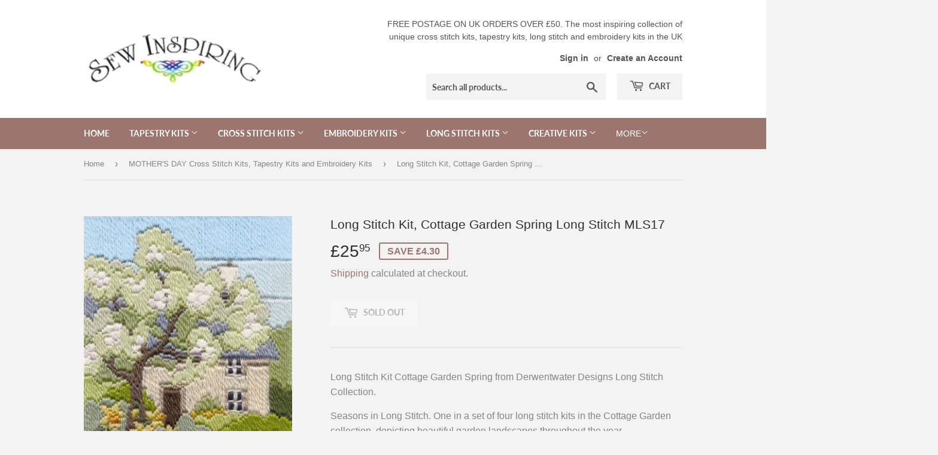

--- FILE ---
content_type: text/html; charset=utf-8
request_url: https://sewinspiringuk.co.uk/collections/mothers-day-cross-stitch-kits-tapestry-kits-and-embroidery-kits/products/long-stitch-kit-cottage-garden-spring-long-stitch-mls17
body_size: 39678
content:
<!doctype html>
<html class="no-touch no-js">
<head>
  <script>(function(H){H.className=H.className.replace(/\bno-js\b/,'js')})(document.documentElement)</script>
  <!-- Basic page needs ================================================== -->
  <meta charset="utf-8">
  <meta http-equiv="X-UA-Compatible" content="IE=edge,chrome=1">

  

  <!-- Title and description ================================================== -->
  <title>
  Long Stitch Kit, Cottage Garden Spring Long Stitch MLS17 &ndash; Sew Inspiring UK
  </title>

  
    <meta name="description" content="Long Stitch Kit Cottage Garden Spring from Derwentwater Designs Long Stitch Collection. Seasons in Long Stitch. One in a set of four long stitch kits in the Cottage Garden collection, depicting beautiful garden landscapes throughout the year. Long Stitch kits are worked in 100% wool tapestry wools with the design outli">
  

  <!-- Product meta ================================================== -->
  <!-- /snippets/social-meta-tags.liquid -->




<meta property="og:site_name" content="Sew Inspiring UK">
<meta property="og:url" content="https://sewinspiringuk.co.uk/products/long-stitch-kit-cottage-garden-spring-long-stitch-mls17">
<meta property="og:title" content="Long Stitch Kit, Cottage Garden Spring Long Stitch MLS17">
<meta property="og:type" content="product">
<meta property="og:description" content="Long Stitch Kit Cottage Garden Spring from Derwentwater Designs Long Stitch Collection. Seasons in Long Stitch. One in a set of four long stitch kits in the Cottage Garden collection, depicting beautiful garden landscapes throughout the year. Long Stitch kits are worked in 100% wool tapestry wools with the design outli">

  <meta property="og:price:amount" content="25.95">
  <meta property="og:price:currency" content="GBP">

<meta property="og:image" content="http://sewinspiringuk.co.uk/cdn/shop/products/longstitchkitspringgardenderwentwater_1200x1200.jpg?v=1555085376">
<meta property="og:image:secure_url" content="https://sewinspiringuk.co.uk/cdn/shop/products/longstitchkitspringgardenderwentwater_1200x1200.jpg?v=1555085376">


<meta name="twitter:card" content="summary_large_image">
<meta name="twitter:title" content="Long Stitch Kit, Cottage Garden Spring Long Stitch MLS17">
<meta name="twitter:description" content="Long Stitch Kit Cottage Garden Spring from Derwentwater Designs Long Stitch Collection. Seasons in Long Stitch. One in a set of four long stitch kits in the Cottage Garden collection, depicting beautiful garden landscapes throughout the year. Long Stitch kits are worked in 100% wool tapestry wools with the design outli">


  <!-- Helpers ================================================== -->
  <link rel="canonical" href="https://sewinspiringuk.co.uk/products/long-stitch-kit-cottage-garden-spring-long-stitch-mls17">
  <meta name="viewport" content="width=device-width,initial-scale=1">

  <!-- CSS ================================================== -->
  <link href="//sewinspiringuk.co.uk/cdn/shop/t/5/assets/theme.scss.css?v=67364869418135245401768193252" rel="stylesheet" type="text/css" media="all" />

  <!-- Header hook for plugins ================================================== -->
  <script>window.performance && window.performance.mark && window.performance.mark('shopify.content_for_header.start');</script><meta id="shopify-digital-wallet" name="shopify-digital-wallet" content="/8342143040/digital_wallets/dialog">
<meta name="shopify-checkout-api-token" content="68f35a4fe26b5aa68d1d4ebd08a946ea">
<meta id="in-context-paypal-metadata" data-shop-id="8342143040" data-venmo-supported="false" data-environment="production" data-locale="en_US" data-paypal-v4="true" data-currency="GBP">
<link rel="alternate" type="application/json+oembed" href="https://sewinspiringuk.co.uk/products/long-stitch-kit-cottage-garden-spring-long-stitch-mls17.oembed">
<script async="async" src="/checkouts/internal/preloads.js?locale=en-GB"></script>
<script id="apple-pay-shop-capabilities" type="application/json">{"shopId":8342143040,"countryCode":"GB","currencyCode":"GBP","merchantCapabilities":["supports3DS"],"merchantId":"gid:\/\/shopify\/Shop\/8342143040","merchantName":"Sew Inspiring UK","requiredBillingContactFields":["postalAddress","email","phone"],"requiredShippingContactFields":["postalAddress","email","phone"],"shippingType":"shipping","supportedNetworks":["visa","maestro","masterCard","amex","discover","elo"],"total":{"type":"pending","label":"Sew Inspiring UK","amount":"1.00"},"shopifyPaymentsEnabled":true,"supportsSubscriptions":true}</script>
<script id="shopify-features" type="application/json">{"accessToken":"68f35a4fe26b5aa68d1d4ebd08a946ea","betas":["rich-media-storefront-analytics"],"domain":"sewinspiringuk.co.uk","predictiveSearch":true,"shopId":8342143040,"locale":"en"}</script>
<script>var Shopify = Shopify || {};
Shopify.shop = "sew-inspiring-uk.myshopify.com";
Shopify.locale = "en";
Shopify.currency = {"active":"GBP","rate":"1.0"};
Shopify.country = "GB";
Shopify.theme = {"name":"theme-export-sewinspiringuk-co-uk-supply-18de","id":49532764224,"schema_name":"Supply","schema_version":"8.0.3","theme_store_id":679,"role":"main"};
Shopify.theme.handle = "null";
Shopify.theme.style = {"id":null,"handle":null};
Shopify.cdnHost = "sewinspiringuk.co.uk/cdn";
Shopify.routes = Shopify.routes || {};
Shopify.routes.root = "/";</script>
<script type="module">!function(o){(o.Shopify=o.Shopify||{}).modules=!0}(window);</script>
<script>!function(o){function n(){var o=[];function n(){o.push(Array.prototype.slice.apply(arguments))}return n.q=o,n}var t=o.Shopify=o.Shopify||{};t.loadFeatures=n(),t.autoloadFeatures=n()}(window);</script>
<script id="shop-js-analytics" type="application/json">{"pageType":"product"}</script>
<script defer="defer" async type="module" src="//sewinspiringuk.co.uk/cdn/shopifycloud/shop-js/modules/v2/client.init-shop-cart-sync_C5BV16lS.en.esm.js"></script>
<script defer="defer" async type="module" src="//sewinspiringuk.co.uk/cdn/shopifycloud/shop-js/modules/v2/chunk.common_CygWptCX.esm.js"></script>
<script type="module">
  await import("//sewinspiringuk.co.uk/cdn/shopifycloud/shop-js/modules/v2/client.init-shop-cart-sync_C5BV16lS.en.esm.js");
await import("//sewinspiringuk.co.uk/cdn/shopifycloud/shop-js/modules/v2/chunk.common_CygWptCX.esm.js");

  window.Shopify.SignInWithShop?.initShopCartSync?.({"fedCMEnabled":true,"windoidEnabled":true});

</script>
<script id="__st">var __st={"a":8342143040,"offset":0,"reqid":"625a83b3-231e-4f01-9db4-6b5db3101033-1768647860","pageurl":"sewinspiringuk.co.uk\/collections\/mothers-day-cross-stitch-kits-tapestry-kits-and-embroidery-kits\/products\/long-stitch-kit-cottage-garden-spring-long-stitch-mls17","u":"a22ba0a10f51","p":"product","rtyp":"product","rid":2111463784512};</script>
<script>window.ShopifyPaypalV4VisibilityTracking = true;</script>
<script id="captcha-bootstrap">!function(){'use strict';const t='contact',e='account',n='new_comment',o=[[t,t],['blogs',n],['comments',n],[t,'customer']],c=[[e,'customer_login'],[e,'guest_login'],[e,'recover_customer_password'],[e,'create_customer']],r=t=>t.map((([t,e])=>`form[action*='/${t}']:not([data-nocaptcha='true']) input[name='form_type'][value='${e}']`)).join(','),a=t=>()=>t?[...document.querySelectorAll(t)].map((t=>t.form)):[];function s(){const t=[...o],e=r(t);return a(e)}const i='password',u='form_key',d=['recaptcha-v3-token','g-recaptcha-response','h-captcha-response',i],f=()=>{try{return window.sessionStorage}catch{return}},m='__shopify_v',_=t=>t.elements[u];function p(t,e,n=!1){try{const o=window.sessionStorage,c=JSON.parse(o.getItem(e)),{data:r}=function(t){const{data:e,action:n}=t;return t[m]||n?{data:e,action:n}:{data:t,action:n}}(c);for(const[e,n]of Object.entries(r))t.elements[e]&&(t.elements[e].value=n);n&&o.removeItem(e)}catch(o){console.error('form repopulation failed',{error:o})}}const l='form_type',E='cptcha';function T(t){t.dataset[E]=!0}const w=window,h=w.document,L='Shopify',v='ce_forms',y='captcha';let A=!1;((t,e)=>{const n=(g='f06e6c50-85a8-45c8-87d0-21a2b65856fe',I='https://cdn.shopify.com/shopifycloud/storefront-forms-hcaptcha/ce_storefront_forms_captcha_hcaptcha.v1.5.2.iife.js',D={infoText:'Protected by hCaptcha',privacyText:'Privacy',termsText:'Terms'},(t,e,n)=>{const o=w[L][v],c=o.bindForm;if(c)return c(t,g,e,D).then(n);var r;o.q.push([[t,g,e,D],n]),r=I,A||(h.body.append(Object.assign(h.createElement('script'),{id:'captcha-provider',async:!0,src:r})),A=!0)});var g,I,D;w[L]=w[L]||{},w[L][v]=w[L][v]||{},w[L][v].q=[],w[L][y]=w[L][y]||{},w[L][y].protect=function(t,e){n(t,void 0,e),T(t)},Object.freeze(w[L][y]),function(t,e,n,w,h,L){const[v,y,A,g]=function(t,e,n){const i=e?o:[],u=t?c:[],d=[...i,...u],f=r(d),m=r(i),_=r(d.filter((([t,e])=>n.includes(e))));return[a(f),a(m),a(_),s()]}(w,h,L),I=t=>{const e=t.target;return e instanceof HTMLFormElement?e:e&&e.form},D=t=>v().includes(t);t.addEventListener('submit',(t=>{const e=I(t);if(!e)return;const n=D(e)&&!e.dataset.hcaptchaBound&&!e.dataset.recaptchaBound,o=_(e),c=g().includes(e)&&(!o||!o.value);(n||c)&&t.preventDefault(),c&&!n&&(function(t){try{if(!f())return;!function(t){const e=f();if(!e)return;const n=_(t);if(!n)return;const o=n.value;o&&e.removeItem(o)}(t);const e=Array.from(Array(32),(()=>Math.random().toString(36)[2])).join('');!function(t,e){_(t)||t.append(Object.assign(document.createElement('input'),{type:'hidden',name:u})),t.elements[u].value=e}(t,e),function(t,e){const n=f();if(!n)return;const o=[...t.querySelectorAll(`input[type='${i}']`)].map((({name:t})=>t)),c=[...d,...o],r={};for(const[a,s]of new FormData(t).entries())c.includes(a)||(r[a]=s);n.setItem(e,JSON.stringify({[m]:1,action:t.action,data:r}))}(t,e)}catch(e){console.error('failed to persist form',e)}}(e),e.submit())}));const S=(t,e)=>{t&&!t.dataset[E]&&(n(t,e.some((e=>e===t))),T(t))};for(const o of['focusin','change'])t.addEventListener(o,(t=>{const e=I(t);D(e)&&S(e,y())}));const B=e.get('form_key'),M=e.get(l),P=B&&M;t.addEventListener('DOMContentLoaded',(()=>{const t=y();if(P)for(const e of t)e.elements[l].value===M&&p(e,B);[...new Set([...A(),...v().filter((t=>'true'===t.dataset.shopifyCaptcha))])].forEach((e=>S(e,t)))}))}(h,new URLSearchParams(w.location.search),n,t,e,['guest_login'])})(!0,!0)}();</script>
<script integrity="sha256-4kQ18oKyAcykRKYeNunJcIwy7WH5gtpwJnB7kiuLZ1E=" data-source-attribution="shopify.loadfeatures" defer="defer" src="//sewinspiringuk.co.uk/cdn/shopifycloud/storefront/assets/storefront/load_feature-a0a9edcb.js" crossorigin="anonymous"></script>
<script data-source-attribution="shopify.dynamic_checkout.dynamic.init">var Shopify=Shopify||{};Shopify.PaymentButton=Shopify.PaymentButton||{isStorefrontPortableWallets:!0,init:function(){window.Shopify.PaymentButton.init=function(){};var t=document.createElement("script");t.src="https://sewinspiringuk.co.uk/cdn/shopifycloud/portable-wallets/latest/portable-wallets.en.js",t.type="module",document.head.appendChild(t)}};
</script>
<script data-source-attribution="shopify.dynamic_checkout.buyer_consent">
  function portableWalletsHideBuyerConsent(e){var t=document.getElementById("shopify-buyer-consent"),n=document.getElementById("shopify-subscription-policy-button");t&&n&&(t.classList.add("hidden"),t.setAttribute("aria-hidden","true"),n.removeEventListener("click",e))}function portableWalletsShowBuyerConsent(e){var t=document.getElementById("shopify-buyer-consent"),n=document.getElementById("shopify-subscription-policy-button");t&&n&&(t.classList.remove("hidden"),t.removeAttribute("aria-hidden"),n.addEventListener("click",e))}window.Shopify?.PaymentButton&&(window.Shopify.PaymentButton.hideBuyerConsent=portableWalletsHideBuyerConsent,window.Shopify.PaymentButton.showBuyerConsent=portableWalletsShowBuyerConsent);
</script>
<script>
  function portableWalletsCleanup(e){e&&e.src&&console.error("Failed to load portable wallets script "+e.src);var t=document.querySelectorAll("shopify-accelerated-checkout .shopify-payment-button__skeleton, shopify-accelerated-checkout-cart .wallet-cart-button__skeleton"),e=document.getElementById("shopify-buyer-consent");for(let e=0;e<t.length;e++)t[e].remove();e&&e.remove()}function portableWalletsNotLoadedAsModule(e){e instanceof ErrorEvent&&"string"==typeof e.message&&e.message.includes("import.meta")&&"string"==typeof e.filename&&e.filename.includes("portable-wallets")&&(window.removeEventListener("error",portableWalletsNotLoadedAsModule),window.Shopify.PaymentButton.failedToLoad=e,"loading"===document.readyState?document.addEventListener("DOMContentLoaded",window.Shopify.PaymentButton.init):window.Shopify.PaymentButton.init())}window.addEventListener("error",portableWalletsNotLoadedAsModule);
</script>

<script type="module" src="https://sewinspiringuk.co.uk/cdn/shopifycloud/portable-wallets/latest/portable-wallets.en.js" onError="portableWalletsCleanup(this)" crossorigin="anonymous"></script>
<script nomodule>
  document.addEventListener("DOMContentLoaded", portableWalletsCleanup);
</script>

<link id="shopify-accelerated-checkout-styles" rel="stylesheet" media="screen" href="https://sewinspiringuk.co.uk/cdn/shopifycloud/portable-wallets/latest/accelerated-checkout-backwards-compat.css" crossorigin="anonymous">
<style id="shopify-accelerated-checkout-cart">
        #shopify-buyer-consent {
  margin-top: 1em;
  display: inline-block;
  width: 100%;
}

#shopify-buyer-consent.hidden {
  display: none;
}

#shopify-subscription-policy-button {
  background: none;
  border: none;
  padding: 0;
  text-decoration: underline;
  font-size: inherit;
  cursor: pointer;
}

#shopify-subscription-policy-button::before {
  box-shadow: none;
}

      </style>

<script>window.performance && window.performance.mark && window.performance.mark('shopify.content_for_header.end');</script>

  
  

  <script src="//sewinspiringuk.co.uk/cdn/shop/t/5/assets/jquery-2.2.3.min.js?v=58211863146907186831545149489" type="text/javascript"></script>

  <script src="//sewinspiringuk.co.uk/cdn/shop/t/5/assets/lazysizes.min.js?v=8147953233334221341545149489" async="async"></script>
  <script src="//sewinspiringuk.co.uk/cdn/shop/t/5/assets/vendor.js?v=106177282645720727331545149490" defer="defer"></script>
  <script src="//sewinspiringuk.co.uk/cdn/shop/t/5/assets/theme.js?v=44202447189188672501545149496" defer="defer"></script>


<link href="https://monorail-edge.shopifysvc.com" rel="dns-prefetch">
<script>(function(){if ("sendBeacon" in navigator && "performance" in window) {try {var session_token_from_headers = performance.getEntriesByType('navigation')[0].serverTiming.find(x => x.name == '_s').description;} catch {var session_token_from_headers = undefined;}var session_cookie_matches = document.cookie.match(/_shopify_s=([^;]*)/);var session_token_from_cookie = session_cookie_matches && session_cookie_matches.length === 2 ? session_cookie_matches[1] : "";var session_token = session_token_from_headers || session_token_from_cookie || "";function handle_abandonment_event(e) {var entries = performance.getEntries().filter(function(entry) {return /monorail-edge.shopifysvc.com/.test(entry.name);});if (!window.abandonment_tracked && entries.length === 0) {window.abandonment_tracked = true;var currentMs = Date.now();var navigation_start = performance.timing.navigationStart;var payload = {shop_id: 8342143040,url: window.location.href,navigation_start,duration: currentMs - navigation_start,session_token,page_type: "product"};window.navigator.sendBeacon("https://monorail-edge.shopifysvc.com/v1/produce", JSON.stringify({schema_id: "online_store_buyer_site_abandonment/1.1",payload: payload,metadata: {event_created_at_ms: currentMs,event_sent_at_ms: currentMs}}));}}window.addEventListener('pagehide', handle_abandonment_event);}}());</script>
<script id="web-pixels-manager-setup">(function e(e,d,r,n,o){if(void 0===o&&(o={}),!Boolean(null===(a=null===(i=window.Shopify)||void 0===i?void 0:i.analytics)||void 0===a?void 0:a.replayQueue)){var i,a;window.Shopify=window.Shopify||{};var t=window.Shopify;t.analytics=t.analytics||{};var s=t.analytics;s.replayQueue=[],s.publish=function(e,d,r){return s.replayQueue.push([e,d,r]),!0};try{self.performance.mark("wpm:start")}catch(e){}var l=function(){var e={modern:/Edge?\/(1{2}[4-9]|1[2-9]\d|[2-9]\d{2}|\d{4,})\.\d+(\.\d+|)|Firefox\/(1{2}[4-9]|1[2-9]\d|[2-9]\d{2}|\d{4,})\.\d+(\.\d+|)|Chrom(ium|e)\/(9{2}|\d{3,})\.\d+(\.\d+|)|(Maci|X1{2}).+ Version\/(15\.\d+|(1[6-9]|[2-9]\d|\d{3,})\.\d+)([,.]\d+|)( \(\w+\)|)( Mobile\/\w+|) Safari\/|Chrome.+OPR\/(9{2}|\d{3,})\.\d+\.\d+|(CPU[ +]OS|iPhone[ +]OS|CPU[ +]iPhone|CPU IPhone OS|CPU iPad OS)[ +]+(15[._]\d+|(1[6-9]|[2-9]\d|\d{3,})[._]\d+)([._]\d+|)|Android:?[ /-](13[3-9]|1[4-9]\d|[2-9]\d{2}|\d{4,})(\.\d+|)(\.\d+|)|Android.+Firefox\/(13[5-9]|1[4-9]\d|[2-9]\d{2}|\d{4,})\.\d+(\.\d+|)|Android.+Chrom(ium|e)\/(13[3-9]|1[4-9]\d|[2-9]\d{2}|\d{4,})\.\d+(\.\d+|)|SamsungBrowser\/([2-9]\d|\d{3,})\.\d+/,legacy:/Edge?\/(1[6-9]|[2-9]\d|\d{3,})\.\d+(\.\d+|)|Firefox\/(5[4-9]|[6-9]\d|\d{3,})\.\d+(\.\d+|)|Chrom(ium|e)\/(5[1-9]|[6-9]\d|\d{3,})\.\d+(\.\d+|)([\d.]+$|.*Safari\/(?![\d.]+ Edge\/[\d.]+$))|(Maci|X1{2}).+ Version\/(10\.\d+|(1[1-9]|[2-9]\d|\d{3,})\.\d+)([,.]\d+|)( \(\w+\)|)( Mobile\/\w+|) Safari\/|Chrome.+OPR\/(3[89]|[4-9]\d|\d{3,})\.\d+\.\d+|(CPU[ +]OS|iPhone[ +]OS|CPU[ +]iPhone|CPU IPhone OS|CPU iPad OS)[ +]+(10[._]\d+|(1[1-9]|[2-9]\d|\d{3,})[._]\d+)([._]\d+|)|Android:?[ /-](13[3-9]|1[4-9]\d|[2-9]\d{2}|\d{4,})(\.\d+|)(\.\d+|)|Mobile Safari.+OPR\/([89]\d|\d{3,})\.\d+\.\d+|Android.+Firefox\/(13[5-9]|1[4-9]\d|[2-9]\d{2}|\d{4,})\.\d+(\.\d+|)|Android.+Chrom(ium|e)\/(13[3-9]|1[4-9]\d|[2-9]\d{2}|\d{4,})\.\d+(\.\d+|)|Android.+(UC? ?Browser|UCWEB|U3)[ /]?(15\.([5-9]|\d{2,})|(1[6-9]|[2-9]\d|\d{3,})\.\d+)\.\d+|SamsungBrowser\/(5\.\d+|([6-9]|\d{2,})\.\d+)|Android.+MQ{2}Browser\/(14(\.(9|\d{2,})|)|(1[5-9]|[2-9]\d|\d{3,})(\.\d+|))(\.\d+|)|K[Aa][Ii]OS\/(3\.\d+|([4-9]|\d{2,})\.\d+)(\.\d+|)/},d=e.modern,r=e.legacy,n=navigator.userAgent;return n.match(d)?"modern":n.match(r)?"legacy":"unknown"}(),u="modern"===l?"modern":"legacy",c=(null!=n?n:{modern:"",legacy:""})[u],f=function(e){return[e.baseUrl,"/wpm","/b",e.hashVersion,"modern"===e.buildTarget?"m":"l",".js"].join("")}({baseUrl:d,hashVersion:r,buildTarget:u}),m=function(e){var d=e.version,r=e.bundleTarget,n=e.surface,o=e.pageUrl,i=e.monorailEndpoint;return{emit:function(e){var a=e.status,t=e.errorMsg,s=(new Date).getTime(),l=JSON.stringify({metadata:{event_sent_at_ms:s},events:[{schema_id:"web_pixels_manager_load/3.1",payload:{version:d,bundle_target:r,page_url:o,status:a,surface:n,error_msg:t},metadata:{event_created_at_ms:s}}]});if(!i)return console&&console.warn&&console.warn("[Web Pixels Manager] No Monorail endpoint provided, skipping logging."),!1;try{return self.navigator.sendBeacon.bind(self.navigator)(i,l)}catch(e){}var u=new XMLHttpRequest;try{return u.open("POST",i,!0),u.setRequestHeader("Content-Type","text/plain"),u.send(l),!0}catch(e){return console&&console.warn&&console.warn("[Web Pixels Manager] Got an unhandled error while logging to Monorail."),!1}}}}({version:r,bundleTarget:l,surface:e.surface,pageUrl:self.location.href,monorailEndpoint:e.monorailEndpoint});try{o.browserTarget=l,function(e){var d=e.src,r=e.async,n=void 0===r||r,o=e.onload,i=e.onerror,a=e.sri,t=e.scriptDataAttributes,s=void 0===t?{}:t,l=document.createElement("script"),u=document.querySelector("head"),c=document.querySelector("body");if(l.async=n,l.src=d,a&&(l.integrity=a,l.crossOrigin="anonymous"),s)for(var f in s)if(Object.prototype.hasOwnProperty.call(s,f))try{l.dataset[f]=s[f]}catch(e){}if(o&&l.addEventListener("load",o),i&&l.addEventListener("error",i),u)u.appendChild(l);else{if(!c)throw new Error("Did not find a head or body element to append the script");c.appendChild(l)}}({src:f,async:!0,onload:function(){if(!function(){var e,d;return Boolean(null===(d=null===(e=window.Shopify)||void 0===e?void 0:e.analytics)||void 0===d?void 0:d.initialized)}()){var d=window.webPixelsManager.init(e)||void 0;if(d){var r=window.Shopify.analytics;r.replayQueue.forEach((function(e){var r=e[0],n=e[1],o=e[2];d.publishCustomEvent(r,n,o)})),r.replayQueue=[],r.publish=d.publishCustomEvent,r.visitor=d.visitor,r.initialized=!0}}},onerror:function(){return m.emit({status:"failed",errorMsg:"".concat(f," has failed to load")})},sri:function(e){var d=/^sha384-[A-Za-z0-9+/=]+$/;return"string"==typeof e&&d.test(e)}(c)?c:"",scriptDataAttributes:o}),m.emit({status:"loading"})}catch(e){m.emit({status:"failed",errorMsg:(null==e?void 0:e.message)||"Unknown error"})}}})({shopId: 8342143040,storefrontBaseUrl: "https://sewinspiringuk.co.uk",extensionsBaseUrl: "https://extensions.shopifycdn.com/cdn/shopifycloud/web-pixels-manager",monorailEndpoint: "https://monorail-edge.shopifysvc.com/unstable/produce_batch",surface: "storefront-renderer",enabledBetaFlags: ["2dca8a86"],webPixelsConfigList: [{"id":"shopify-app-pixel","configuration":"{}","eventPayloadVersion":"v1","runtimeContext":"STRICT","scriptVersion":"0450","apiClientId":"shopify-pixel","type":"APP","privacyPurposes":["ANALYTICS","MARKETING"]},{"id":"shopify-custom-pixel","eventPayloadVersion":"v1","runtimeContext":"LAX","scriptVersion":"0450","apiClientId":"shopify-pixel","type":"CUSTOM","privacyPurposes":["ANALYTICS","MARKETING"]}],isMerchantRequest: false,initData: {"shop":{"name":"Sew Inspiring UK","paymentSettings":{"currencyCode":"GBP"},"myshopifyDomain":"sew-inspiring-uk.myshopify.com","countryCode":"GB","storefrontUrl":"https:\/\/sewinspiringuk.co.uk"},"customer":null,"cart":null,"checkout":null,"productVariants":[{"price":{"amount":25.95,"currencyCode":"GBP"},"product":{"title":"Long Stitch Kit, Cottage Garden Spring Long Stitch MLS17","vendor":"Derwentwater","id":"2111463784512","untranslatedTitle":"Long Stitch Kit, Cottage Garden Spring Long Stitch MLS17","url":"\/products\/long-stitch-kit-cottage-garden-spring-long-stitch-mls17","type":"Long Stitch"},"id":"20113474256960","image":{"src":"\/\/sewinspiringuk.co.uk\/cdn\/shop\/products\/longstitchkitspringgardenderwentwater.jpg?v=1555085376"},"sku":"MLS17","title":"Default Title","untranslatedTitle":"Default Title"}],"purchasingCompany":null},},"https://sewinspiringuk.co.uk/cdn","fcfee988w5aeb613cpc8e4bc33m6693e112",{"modern":"","legacy":""},{"shopId":"8342143040","storefrontBaseUrl":"https:\/\/sewinspiringuk.co.uk","extensionBaseUrl":"https:\/\/extensions.shopifycdn.com\/cdn\/shopifycloud\/web-pixels-manager","surface":"storefront-renderer","enabledBetaFlags":"[\"2dca8a86\"]","isMerchantRequest":"false","hashVersion":"fcfee988w5aeb613cpc8e4bc33m6693e112","publish":"custom","events":"[[\"page_viewed\",{}],[\"product_viewed\",{\"productVariant\":{\"price\":{\"amount\":25.95,\"currencyCode\":\"GBP\"},\"product\":{\"title\":\"Long Stitch Kit, Cottage Garden Spring Long Stitch MLS17\",\"vendor\":\"Derwentwater\",\"id\":\"2111463784512\",\"untranslatedTitle\":\"Long Stitch Kit, Cottage Garden Spring Long Stitch MLS17\",\"url\":\"\/products\/long-stitch-kit-cottage-garden-spring-long-stitch-mls17\",\"type\":\"Long Stitch\"},\"id\":\"20113474256960\",\"image\":{\"src\":\"\/\/sewinspiringuk.co.uk\/cdn\/shop\/products\/longstitchkitspringgardenderwentwater.jpg?v=1555085376\"},\"sku\":\"MLS17\",\"title\":\"Default Title\",\"untranslatedTitle\":\"Default Title\"}}]]"});</script><script>
  window.ShopifyAnalytics = window.ShopifyAnalytics || {};
  window.ShopifyAnalytics.meta = window.ShopifyAnalytics.meta || {};
  window.ShopifyAnalytics.meta.currency = 'GBP';
  var meta = {"product":{"id":2111463784512,"gid":"gid:\/\/shopify\/Product\/2111463784512","vendor":"Derwentwater","type":"Long Stitch","handle":"long-stitch-kit-cottage-garden-spring-long-stitch-mls17","variants":[{"id":20113474256960,"price":2595,"name":"Long Stitch Kit, Cottage Garden Spring Long Stitch MLS17","public_title":null,"sku":"MLS17"}],"remote":false},"page":{"pageType":"product","resourceType":"product","resourceId":2111463784512,"requestId":"625a83b3-231e-4f01-9db4-6b5db3101033-1768647860"}};
  for (var attr in meta) {
    window.ShopifyAnalytics.meta[attr] = meta[attr];
  }
</script>
<script class="analytics">
  (function () {
    var customDocumentWrite = function(content) {
      var jquery = null;

      if (window.jQuery) {
        jquery = window.jQuery;
      } else if (window.Checkout && window.Checkout.$) {
        jquery = window.Checkout.$;
      }

      if (jquery) {
        jquery('body').append(content);
      }
    };

    var hasLoggedConversion = function(token) {
      if (token) {
        return document.cookie.indexOf('loggedConversion=' + token) !== -1;
      }
      return false;
    }

    var setCookieIfConversion = function(token) {
      if (token) {
        var twoMonthsFromNow = new Date(Date.now());
        twoMonthsFromNow.setMonth(twoMonthsFromNow.getMonth() + 2);

        document.cookie = 'loggedConversion=' + token + '; expires=' + twoMonthsFromNow;
      }
    }

    var trekkie = window.ShopifyAnalytics.lib = window.trekkie = window.trekkie || [];
    if (trekkie.integrations) {
      return;
    }
    trekkie.methods = [
      'identify',
      'page',
      'ready',
      'track',
      'trackForm',
      'trackLink'
    ];
    trekkie.factory = function(method) {
      return function() {
        var args = Array.prototype.slice.call(arguments);
        args.unshift(method);
        trekkie.push(args);
        return trekkie;
      };
    };
    for (var i = 0; i < trekkie.methods.length; i++) {
      var key = trekkie.methods[i];
      trekkie[key] = trekkie.factory(key);
    }
    trekkie.load = function(config) {
      trekkie.config = config || {};
      trekkie.config.initialDocumentCookie = document.cookie;
      var first = document.getElementsByTagName('script')[0];
      var script = document.createElement('script');
      script.type = 'text/javascript';
      script.onerror = function(e) {
        var scriptFallback = document.createElement('script');
        scriptFallback.type = 'text/javascript';
        scriptFallback.onerror = function(error) {
                var Monorail = {
      produce: function produce(monorailDomain, schemaId, payload) {
        var currentMs = new Date().getTime();
        var event = {
          schema_id: schemaId,
          payload: payload,
          metadata: {
            event_created_at_ms: currentMs,
            event_sent_at_ms: currentMs
          }
        };
        return Monorail.sendRequest("https://" + monorailDomain + "/v1/produce", JSON.stringify(event));
      },
      sendRequest: function sendRequest(endpointUrl, payload) {
        // Try the sendBeacon API
        if (window && window.navigator && typeof window.navigator.sendBeacon === 'function' && typeof window.Blob === 'function' && !Monorail.isIos12()) {
          var blobData = new window.Blob([payload], {
            type: 'text/plain'
          });

          if (window.navigator.sendBeacon(endpointUrl, blobData)) {
            return true;
          } // sendBeacon was not successful

        } // XHR beacon

        var xhr = new XMLHttpRequest();

        try {
          xhr.open('POST', endpointUrl);
          xhr.setRequestHeader('Content-Type', 'text/plain');
          xhr.send(payload);
        } catch (e) {
          console.log(e);
        }

        return false;
      },
      isIos12: function isIos12() {
        return window.navigator.userAgent.lastIndexOf('iPhone; CPU iPhone OS 12_') !== -1 || window.navigator.userAgent.lastIndexOf('iPad; CPU OS 12_') !== -1;
      }
    };
    Monorail.produce('monorail-edge.shopifysvc.com',
      'trekkie_storefront_load_errors/1.1',
      {shop_id: 8342143040,
      theme_id: 49532764224,
      app_name: "storefront",
      context_url: window.location.href,
      source_url: "//sewinspiringuk.co.uk/cdn/s/trekkie.storefront.cd680fe47e6c39ca5d5df5f0a32d569bc48c0f27.min.js"});

        };
        scriptFallback.async = true;
        scriptFallback.src = '//sewinspiringuk.co.uk/cdn/s/trekkie.storefront.cd680fe47e6c39ca5d5df5f0a32d569bc48c0f27.min.js';
        first.parentNode.insertBefore(scriptFallback, first);
      };
      script.async = true;
      script.src = '//sewinspiringuk.co.uk/cdn/s/trekkie.storefront.cd680fe47e6c39ca5d5df5f0a32d569bc48c0f27.min.js';
      first.parentNode.insertBefore(script, first);
    };
    trekkie.load(
      {"Trekkie":{"appName":"storefront","development":false,"defaultAttributes":{"shopId":8342143040,"isMerchantRequest":null,"themeId":49532764224,"themeCityHash":"5225586718928527907","contentLanguage":"en","currency":"GBP","eventMetadataId":"a23eaa63-8a49-4d40-ad33-fe54545cf98b"},"isServerSideCookieWritingEnabled":true,"monorailRegion":"shop_domain","enabledBetaFlags":["65f19447"]},"Session Attribution":{},"S2S":{"facebookCapiEnabled":false,"source":"trekkie-storefront-renderer","apiClientId":580111}}
    );

    var loaded = false;
    trekkie.ready(function() {
      if (loaded) return;
      loaded = true;

      window.ShopifyAnalytics.lib = window.trekkie;

      var originalDocumentWrite = document.write;
      document.write = customDocumentWrite;
      try { window.ShopifyAnalytics.merchantGoogleAnalytics.call(this); } catch(error) {};
      document.write = originalDocumentWrite;

      window.ShopifyAnalytics.lib.page(null,{"pageType":"product","resourceType":"product","resourceId":2111463784512,"requestId":"625a83b3-231e-4f01-9db4-6b5db3101033-1768647860","shopifyEmitted":true});

      var match = window.location.pathname.match(/checkouts\/(.+)\/(thank_you|post_purchase)/)
      var token = match? match[1]: undefined;
      if (!hasLoggedConversion(token)) {
        setCookieIfConversion(token);
        window.ShopifyAnalytics.lib.track("Viewed Product",{"currency":"GBP","variantId":20113474256960,"productId":2111463784512,"productGid":"gid:\/\/shopify\/Product\/2111463784512","name":"Long Stitch Kit, Cottage Garden Spring Long Stitch MLS17","price":"25.95","sku":"MLS17","brand":"Derwentwater","variant":null,"category":"Long Stitch","nonInteraction":true,"remote":false},undefined,undefined,{"shopifyEmitted":true});
      window.ShopifyAnalytics.lib.track("monorail:\/\/trekkie_storefront_viewed_product\/1.1",{"currency":"GBP","variantId":20113474256960,"productId":2111463784512,"productGid":"gid:\/\/shopify\/Product\/2111463784512","name":"Long Stitch Kit, Cottage Garden Spring Long Stitch MLS17","price":"25.95","sku":"MLS17","brand":"Derwentwater","variant":null,"category":"Long Stitch","nonInteraction":true,"remote":false,"referer":"https:\/\/sewinspiringuk.co.uk\/collections\/mothers-day-cross-stitch-kits-tapestry-kits-and-embroidery-kits\/products\/long-stitch-kit-cottage-garden-spring-long-stitch-mls17"});
      }
    });


        var eventsListenerScript = document.createElement('script');
        eventsListenerScript.async = true;
        eventsListenerScript.src = "//sewinspiringuk.co.uk/cdn/shopifycloud/storefront/assets/shop_events_listener-3da45d37.js";
        document.getElementsByTagName('head')[0].appendChild(eventsListenerScript);

})();</script>
<script
  defer
  src="https://sewinspiringuk.co.uk/cdn/shopifycloud/perf-kit/shopify-perf-kit-3.0.4.min.js"
  data-application="storefront-renderer"
  data-shop-id="8342143040"
  data-render-region="gcp-us-east1"
  data-page-type="product"
  data-theme-instance-id="49532764224"
  data-theme-name="Supply"
  data-theme-version="8.0.3"
  data-monorail-region="shop_domain"
  data-resource-timing-sampling-rate="10"
  data-shs="true"
  data-shs-beacon="true"
  data-shs-export-with-fetch="true"
  data-shs-logs-sample-rate="1"
  data-shs-beacon-endpoint="https://sewinspiringuk.co.uk/api/collect"
></script>
</head>

<body id="long-stitch-kit-cottage-garden-spring-long-stitch-mls17" class="template-product" >

  <div id="shopify-section-header" class="shopify-section header-section"><header class="site-header" role="banner" data-section-id="header" data-section-type="header-section">
  <div class="wrapper">

    <div class="grid--full">
      <div class="grid-item large--one-half">
        
          <div class="h1 header-logo" itemscope itemtype="http://schema.org/Organization">
        
          
          

          <a href="/" itemprop="url">
            <div class="lazyload__image-wrapper no-js header-logo__image" style="max-width:300px;">
              <div style="padding-top:30.0%;">
                <img class="lazyload js"
                  data-src="//sewinspiringuk.co.uk/cdn/shop/files/Sew_Inspiring_Logo_{width}x.gif?v=1613180507"
                  data-widths="[180, 360, 540, 720, 900, 1080, 1296, 1512, 1728, 2048]"
                  data-aspectratio="3.3333333333333335"
                  data-sizes="auto"
                  alt="Sew Inspiring Cross Stitch Kits Tapestry Kits"
                  style="width:300px;">
              </div>
            </div>
            <noscript>
              
              <img src="//sewinspiringuk.co.uk/cdn/shop/files/Sew_Inspiring_Logo_300x.gif?v=1613180507"
                srcset="//sewinspiringuk.co.uk/cdn/shop/files/Sew_Inspiring_Logo_300x.gif?v=1613180507 1x, //sewinspiringuk.co.uk/cdn/shop/files/Sew_Inspiring_Logo_300x@2x.gif?v=1613180507 2x"
                alt="Sew Inspiring Cross Stitch Kits Tapestry Kits"
                itemprop="logo"
                style="max-width:300px;">
            </noscript>
          </a>
          
        
          </div>
        
      </div>

      <div class="grid-item large--one-half text-center large--text-right">
        
          <div class="site-header--text-links">
            
              

                <p>FREE POSTAGE ON UK ORDERS OVER £50. The most inspiring collection of unique cross stitch kits, tapestry kits, long stitch and embroidery kits in the UK</p>

              
            

            
              <span class="site-header--meta-links medium-down--hide">
                
                  <a href="/account/login" id="customer_login_link">Sign in</a>
                  <span class="site-header--spacer">or</span>
                  <a href="/account/register" id="customer_register_link">Create an Account</a>
                
              </span>
            
          </div>

          <br class="medium-down--hide">
        

        <form action="/search" method="get" class="search-bar" role="search">
  <input type="hidden" name="type" value="product">

  <input type="search" name="q" value="" placeholder="Search all products..." aria-label="Search all products...">
  <button type="submit" class="search-bar--submit icon-fallback-text">
    <span class="icon icon-search" aria-hidden="true"></span>
    <span class="fallback-text">Search</span>
  </button>
</form>


        <a href="/cart" class="header-cart-btn cart-toggle">
          <span class="icon icon-cart"></span>
          Cart <span class="cart-count cart-badge--desktop hidden-count">0</span>
        </a>
      </div>
    </div>

  </div>
</header>

<div id="mobileNavBar">
  <div class="display-table-cell">
    <button class="menu-toggle mobileNavBar-link" aria-controls="navBar" aria-expanded="false"><span class="icon icon-hamburger" aria-hidden="true"></span>Menu</button>
  </div>
  <div class="display-table-cell">
    <a href="/cart" class="cart-toggle mobileNavBar-link">
      <span class="icon icon-cart"></span>
      Cart <span class="cart-count hidden-count">0</span>
    </a>
  </div>
</div>

<nav class="nav-bar" id="navBar" role="navigation">
  <div class="wrapper">
    <form action="/search" method="get" class="search-bar" role="search">
  <input type="hidden" name="type" value="product">

  <input type="search" name="q" value="" placeholder="Search all products..." aria-label="Search all products...">
  <button type="submit" class="search-bar--submit icon-fallback-text">
    <span class="icon icon-search" aria-hidden="true"></span>
    <span class="fallback-text">Search</span>
  </button>
</form>

    <ul class="mobile-nav" id="MobileNav">
  
  
    
      <li>
        <a
          href="/"
          class="mobile-nav--link"
          data-meganav-type="child"
          >
            Home
        </a>
      </li>
    
  
    
      
      <li
        class="mobile-nav--has-dropdown "
        aria-haspopup="true">
        <a
          href="/collections/tapestry-kits-and-needlepoint-kit"
          class="mobile-nav--link"
          data-meganav-type="parent"
          >
            Tapestry Kits
        </a>
        <button class="icon icon-arrow-down mobile-nav--button"
          aria-expanded="false"
          aria-label="Tapestry Kits Menu">
        </button>
        <ul
          id="MenuParent-2"
          class="mobile-nav--dropdown mobile-nav--has-grandchildren"
          data-meganav-dropdown>
          
            
            
              <li
                class="mobile-nav--has-dropdown mobile-nav--has-dropdown-grandchild "
                aria-haspopup="true">
                <a
                  href="#"
                  class="mobile-nav--link"
                  data-meganav-type="parent"
                  >
                    Tapestry Kits - SUBJECT
                </a>
                <button class="icon icon-arrow-down mobile-nav--button"
                  aria-expanded="false"
                  aria-label="Tapestry Kits - SUBJECT Menu">
                </button>
                <ul
                  id="MenuChildren-2-1"
                  class="mobile-nav--dropdown-grandchild"
                  data-meganav-dropdown>
                  
                    <li>
                      <a
                        href="/collections/arts-and-crafts-tapestry-kits-needlepoint-kits"
                        class="mobile-nav--link"
                        data-meganav-type="child"
                        >
                          Arts and Crafts Tapestry Needlepoint Kits
                        </a>
                    </li>
                  
                    <li>
                      <a
                        href="/collections/bargello-tapestry-kits-and-needlepoint-kits"
                        class="mobile-nav--link"
                        data-meganav-type="child"
                        >
                          Bargello Tapestry Needlepoint Kits
                        </a>
                    </li>
                  
                    <li>
                      <a
                        href="/collections/birds-tapestry-kits-needlepoint-kits"
                        class="mobile-nav--link"
                        data-meganav-type="child"
                        >
                          Birds Tapestry Needlepoint Kits
                        </a>
                    </li>
                  
                    <li>
                      <a
                        href="/collections/butterfly-insect-tapestry-kits-and-needlepoint-kits"
                        class="mobile-nav--link"
                        data-meganav-type="child"
                        >
                          Butterfly / Insect Tapestry Needlepoint Kits
                        </a>
                    </li>
                  
                    <li>
                      <a
                        href="/collections/cat-tapestry-kits-needlepoint-kits"
                        class="mobile-nav--link"
                        data-meganav-type="child"
                        >
                          Cats Tapestry Needlepoint Kits
                        </a>
                    </li>
                  
                    <li>
                      <a
                        href="/collections/christmas-tapestry-kits-christmas-needlepoint-kits"
                        class="mobile-nav--link"
                        data-meganav-type="child"
                        >
                          Christmas Tapestry Needlepoint Kits
                        </a>
                    </li>
                  
                    <li>
                      <a
                        href="/collections/contemporary-tapestry-kits-needlepoint-kits"
                        class="mobile-nav--link"
                        data-meganav-type="child"
                        >
                          Contemporary Tapestry Needlepoint Kits
                        </a>
                    </li>
                  
                    <li>
                      <a
                        href="/collections/cross-stitch-tapestry-kits"
                        class="mobile-nav--link"
                        data-meganav-type="child"
                        >
                          Cross Stitch Tapestry Needlepoint Kits
                        </a>
                    </li>
                  
                    <li>
                      <a
                        href="/collections/cultures-tapestry-kits-and-needlepoint-kits"
                        class="mobile-nav--link"
                        data-meganav-type="child"
                        >
                          Cultures Tapestry Needlepoint Kits
                        </a>
                    </li>
                  
                    <li>
                      <a
                        href="/collections/disney-tapestry-kits"
                        class="mobile-nav--link"
                        data-meganav-type="child"
                        >
                          Disney Tapestry Kits
                        </a>
                    </li>
                  
                    <li>
                      <a
                        href="/collections/dog-tapestry-kits-needlepoint-kits"
                        class="mobile-nav--link"
                        data-meganav-type="child"
                        >
                          Dogs Tapestry Needlepoint Kits
                        </a>
                    </li>
                  
                    <li>
                      <a
                        href="/collections/farm-tapestry-kits-farmyard-needlepoint-kits"
                        class="mobile-nav--link"
                        data-meganav-type="child"
                        >
                          Farmyard Tapestry Needlepoint Kits
                        </a>
                    </li>
                  
                    <li>
                      <a
                        href="/collections/fine-art-tapestry-kits-needlepoint-kits"
                        class="mobile-nav--link"
                        data-meganav-type="child"
                        >
                          Fine Art Tapestry Needlepoint Kits
                        </a>
                    </li>
                  
                    <li>
                      <a
                        href="/collections/flower-tapestry-kits-needlepoint-kits"
                        class="mobile-nav--link"
                        data-meganav-type="child"
                        >
                          Flowers Tapestry Needlepoint Kits 
                        </a>
                    </li>
                  
                    <li>
                      <a
                        href="/collections/folk-art-tapestry-kits-and-needlepoint-kits"
                        class="mobile-nav--link"
                        data-meganav-type="child"
                        >
                          Folk Art Tapestry Needlepoint Kits
                        </a>
                    </li>
                  
                    <li>
                      <a
                        href="/collections/fruits-and-berries-tapestry-kits"
                        class="mobile-nav--link"
                        data-meganav-type="child"
                        >
                          Fruits / Berries Tapestry Needlepoint Kits
                        </a>
                    </li>
                  
                    <li>
                      <a
                        href="/collections/tapestry-kit-and-needlepoint-kit-projects"
                        class="mobile-nav--link"
                        data-meganav-type="child"
                        >
                          Glasses Case, Doorstop, Bag Needlepoint Kits
                        </a>
                    </li>
                  
                    <li>
                      <a
                        href="/collections/geometric-tapestry-kits-and-needlepoint-kits"
                        class="mobile-nav--link"
                        data-meganav-type="child"
                        >
                          Geometric Tapestry Needlepoint Kits
                        </a>
                    </li>
                  
                    <li>
                      <a
                        href="/collections/horse-tapestry-kits-and-needlepoint-kits"
                        class="mobile-nav--link"
                        data-meganav-type="child"
                        >
                          Horse Tapestry Needlepoint Kits
                        </a>
                    </li>
                  
                    <li>
                      <a
                        href="/collections/kelim-tapestry-kits-needlepoint-kits"
                        class="mobile-nav--link"
                        data-meganav-type="child"
                        >
                          Kelim Tapestry Needlepoint Kits
                        </a>
                    </li>
                  
                    <li>
                      <a
                        href="/collections/landscape-tapestry-kits-needlepoint-kits"
                        class="mobile-nav--link"
                        data-meganav-type="child"
                        >
                          Landscape Tapestry Needlepoint Kits
                        </a>
                    </li>
                  
                    <li>
                      <a
                        href="/collections/middle-eastern-tapestry-kits-needlepoint-kit"
                        class="mobile-nav--link"
                        data-meganav-type="child"
                        >
                          Middle Eastern Tapestry Needlepoint Kits
                        </a>
                    </li>
                  
                    <li>
                      <a
                        href="/collections/modern-tapestry-kits-needlepoint-kits"
                        class="mobile-nav--link"
                        data-meganav-type="child"
                        >
                          Modern Tapestry Needlepoint Kits
                        </a>
                    </li>
                  
                    <li>
                      <a
                        href="/collections/nursery-tapestry-kits-needlepoint-kits"
                        class="mobile-nav--link"
                        data-meganav-type="child"
                        >
                          Nursery Tapestry Needlepoint Kits
                        </a>
                    </li>
                  
                    <li>
                      <a
                        href="/collections/oriental-tapestry-kits-needlepoint-kits"
                        class="mobile-nav--link"
                        data-meganav-type="child"
                        >
                          Oriental Tapestry Needlepoint Kits
                        </a>
                    </li>
                  
                    <li>
                      <a
                        href="/collections/patriotic-tapestry-kits-needlepoint-kits"
                        class="mobile-nav--link"
                        data-meganav-type="child"
                        >
                          Patriotic Tapestry Needlepoint Kit
                        </a>
                    </li>
                  
                    <li>
                      <a
                        href="/collections/period-style-tapestry-kits-needlepoint-kits"
                        class="mobile-nav--link"
                        data-meganav-type="child"
                        >
                          Period Style Tapestry Needlepoint Kits
                        </a>
                    </li>
                  
                    <li>
                      <a
                        href="/collections/personalised-tapestry-kits-and-needlepoint-kits"
                        class="mobile-nav--link"
                        data-meganav-type="child"
                        >
                          Personalised Tapestry Needlepoint Kits
                        </a>
                    </li>
                  
                    <li>
                      <a
                        href="/collections/picture-tapestry-kits-needlepoint-kits"
                        class="mobile-nav--link"
                        data-meganav-type="child"
                        >
                          Picture Tapestry Needlepoint Kits
                        </a>
                    </li>
                  
                    <li>
                      <a
                        href="/collections/portrait-tapestry-kits-and-needlepoint-kits"
                        class="mobile-nav--link"
                        data-meganav-type="child"
                        >
                          Portrait / People Tapestry Needlepoint Kits
                        </a>
                    </li>
                  
                    <li>
                      <a
                        href="/collections/samplers-tapestry-kits-needlepoint-kits"
                        class="mobile-nav--link"
                        data-meganav-type="child"
                        >
                          Sampler Tapestry Needlepoint Kits
                        </a>
                    </li>
                  
                    <li>
                      <a
                        href="/collections/sea-and-marine-tapestry-kits-needlepoint-kits"
                        class="mobile-nav--link"
                        data-meganav-type="child"
                        >
                          Sea / Marine Tapestry Needlepoint Kits
                        </a>
                    </li>
                  
                    <li>
                      <a
                        href="/collections/small-tapestry-kits-needlepoint-kits"
                        class="mobile-nav--link"
                        data-meganav-type="child"
                        >
                          Small Tapestry Needlepoint Kits
                        </a>
                    </li>
                  
                    <li>
                      <a
                        href="/collections/tropical-tapestry-kits-and-needlepoint-kits"
                        class="mobile-nav--link"
                        data-meganav-type="child"
                        >
                          Tropical Tapestry Needlepoint Kits
                        </a>
                    </li>
                  
                    <li>
                      <a
                        href="/collections/tapestry-needlepoint-wall-hangings-and-firescreen-kits"
                        class="mobile-nav--link"
                        data-meganav-type="child"
                        >
                          Wall Hangings / Firescreens Needlepoint Kits
                        </a>
                    </li>
                  
                    <li>
                      <a
                        href="/collections/wedding-anniversary-tapestry-kits-needlepoint-kits"
                        class="mobile-nav--link"
                        data-meganav-type="child"
                        >
                          Wedding / Anniversary Tapestry Needlepoint Kits
                        </a>
                    </li>
                  
                    <li>
                      <a
                        href="/collections/wildlife-tapestry-kits-needlepoint-kits"
                        class="mobile-nav--link"
                        data-meganav-type="child"
                        >
                          Wildlife Tapestry Needlepoint Kits
                        </a>
                    </li>
                  
                </ul>
              </li>
            
          
            
            
              <li
                class="mobile-nav--has-dropdown mobile-nav--has-dropdown-grandchild "
                aria-haspopup="true">
                <a
                  href="#"
                  class="mobile-nav--link"
                  data-meganav-type="parent"
                  >
                    Tapestry Kits - BRANDS
                </a>
                <button class="icon icon-arrow-down mobile-nav--button"
                  aria-expanded="false"
                  aria-label="Tapestry Kits - BRANDS Menu">
                </button>
                <ul
                  id="MenuChildren-2-2"
                  class="mobile-nav--dropdown-grandchild"
                  data-meganav-dropdown>
                  
                    <li>
                      <a
                        href="/collections/anchor-tapestry-kits"
                        class="mobile-nav--link"
                        data-meganav-type="child"
                        >
                          Anchor Tapestry Kits
                        </a>
                    </li>
                  
                    <li>
                      <a
                        href="/collections/appletons-tapestry-kits"
                        class="mobile-nav--link"
                        data-meganav-type="child"
                        >
                          Appletons Tapestry Kits
                        </a>
                    </li>
                  
                    <li>
                      <a
                        href="/collections/beth-russell-tapestry-needlepoint-kits"
                        class="mobile-nav--link"
                        data-meganav-type="child"
                        >
                          Beth Russell Tapestry Needlepoint Kits
                        </a>
                    </li>
                  
                    <li>
                      <a
                        href="/collections/bothy-threads-tapestry-kits"
                        class="mobile-nav--link"
                        data-meganav-type="child"
                        >
                          Bothy Threads Tapestry Kits
                        </a>
                    </li>
                  
                    <li>
                      <a
                        href="/collections/brigantia-needlework-tapestry-kits"
                        class="mobile-nav--link"
                        data-meganav-type="child"
                        >
                          Brigantia Needlework Tapestry Kits
                        </a>
                    </li>
                  
                    <li>
                      <a
                        href="/collections/catherine-rowe-tapestry-kits"
                        class="mobile-nav--link"
                        data-meganav-type="child"
                        >
                          Catherine Rowe Tapestry Kits
                        </a>
                    </li>
                  
                    <li>
                      <a
                        href="/collections/celia-lewis-tapestry-kits"
                        class="mobile-nav--link"
                        data-meganav-type="child"
                        >
                          Celia Lewis Tapestry Kits
                        </a>
                    </li>
                  
                    <li>
                      <a
                        href="/collections/cleopatras-needle-tapestry-kits"
                        class="mobile-nav--link"
                        data-meganav-type="child"
                        >
                          Cleopatra&#39;s Needle Tapestry Kits
                        </a>
                    </li>
                  
                    <li>
                      <a
                        href="/collections/collection-dart-tapestry-kits"
                        class="mobile-nav--link"
                        data-meganav-type="child"
                        >
                          Collection D&#39;Art Tapestry Kits
                        </a>
                    </li>
                  
                    <li>
                      <a
                        href="/collections/designers-needle-tapestry-kits"
                        class="mobile-nav--link"
                        data-meganav-type="child"
                        >
                          Designers Needle Tapestry Kits
                        </a>
                    </li>
                  
                    <li>
                      <a
                        href="/collections/design-works-tapestry-kits-and-needlepoint-kits"
                        class="mobile-nav--link"
                        data-meganav-type="child"
                        >
                          Design Works Tapestry Kits
                        </a>
                    </li>
                  
                    <li>
                      <a
                        href="/collections/dimensions-tapestry-kits-and-needlepoint-kits"
                        class="mobile-nav--link"
                        data-meganav-type="child"
                        >
                          Dimensions Tapestry Needlepoint Kits
                        </a>
                    </li>
                  
                    <li>
                      <a
                        href="/collections/dmc-tapestry-kits"
                        class="mobile-nav--link"
                        data-meganav-type="child"
                        >
                          DMC Tapestry Kits
                        </a>
                    </li>
                  
                    <li>
                      <a
                        href="/collections/emily-peacock-tapestry-kits"
                        class="mobile-nav--link"
                        data-meganav-type="child"
                        >
                          Emily Peacock Tapestry Kits
                        </a>
                    </li>
                  
                    <li>
                      <a
                        href="/collections/the-fei-collection-tapestry-needlepoint-kits"
                        class="mobile-nav--link"
                        data-meganav-type="child"
                        >
                          (The) Fei Collection Tapestry Kits
                        </a>
                    </li>
                  
                    <li>
                      <a
                        href="/collections/glorafilia-tapestry-needlepoint-kits"
                        class="mobile-nav--link"
                        data-meganav-type="child"
                        >
                          Glorafilia Tapestry Needlepoint Kits
                        </a>
                    </li>
                  
                    <li>
                      <a
                        href="/collections/gorjuss-tapestry-kits"
                        class="mobile-nav--link"
                        data-meganav-type="child"
                        >
                          Gorjuss Tapestry Kits
                        </a>
                    </li>
                  
                    <li>
                      <a
                        href="/collections/heirloom-needlecraft-tapestry-needlepoint-kits"
                        class="mobile-nav--link"
                        data-meganav-type="child"
                        >
                          Heirloom Needlecraft Tapestry Needlepoint Kits
                        </a>
                    </li>
                  
                    <li>
                      <a
                        href="/collections/heritage-crafts-tapestry-kits"
                        class="mobile-nav--link"
                        data-meganav-type="child"
                        >
                          Heritage Crafts Tapestry Kits
                        </a>
                    </li>
                  
                    <li>
                      <a
                        href="/collections/katrin-eagle-tapestry-kits"
                        class="mobile-nav--link"
                        data-meganav-type="child"
                        >
                          Katrin Eagle Tapestry Kits
                        </a>
                    </li>
                  
                    <li>
                      <a
                        href="/collections/nel-whatmore-tapestry-kits"
                        class="mobile-nav--link"
                        data-meganav-type="child"
                        >
                          Nel Whatmore Tapestry Kits
                        </a>
                    </li>
                  
                    <li>
                      <a
                        href="/collections/needleart-world-tapestry-kits"
                        class="mobile-nav--link"
                        data-meganav-type="child"
                        >
                          Needleart World Tapestry Kits
                        </a>
                    </li>
                  
                    <li>
                      <a
                        href="/collections/one-off-needlework-tapestry-kits"
                        class="mobile-nav--link"
                        data-meganav-type="child"
                        >
                          One Off Needlework Tapestry Kits
                        </a>
                    </li>
                  
                    <li>
                      <a
                        href="/collections/orchidea-tapestry-kits"
                        class="mobile-nav--link"
                        data-meganav-type="child"
                        >
                          Orchidea Tapestry Kits
                        </a>
                    </li>
                  
                    <li>
                      <a
                        href="/collections/sew-inspiring-tapestry-needlepoint-kits"
                        class="mobile-nav--link"
                        data-meganav-type="child"
                        >
                          Sew Inspiring Tapestry Kits
                        </a>
                    </li>
                  
                    <li>
                      <a
                        href="/collections/sew-needlecraft-tapestry-kits"
                        class="mobile-nav--link"
                        data-meganav-type="child"
                        >
                          Sew Needlecraft Tapestry Kits
                        </a>
                    </li>
                  
                    <li>
                      <a
                        href="/collections/the-stitching-shed-tapestry-kits"
                        class="mobile-nav--link"
                        data-meganav-type="child"
                        >
                          Stitching Shed Tapestry Kits
                        </a>
                    </li>
                  
                    <li>
                      <a
                        href="/collections/thread-and-mercury-tapestry-kits"
                        class="mobile-nav--link"
                        data-meganav-type="child"
                        >
                          Thread and Mercury Tapestry Kits
                        </a>
                    </li>
                  
                    <li>
                      <a
                        href="/collections/trimits-tapestry-kits"
                        class="mobile-nav--link"
                        data-meganav-type="child"
                        >
                          Trimits Tapestry Kits
                        </a>
                    </li>
                  
                    <li>
                      <a
                        href="/collections/vanessa-bowman-tapestry-kits"
                        class="mobile-nav--link"
                        data-meganav-type="child"
                        >
                          Vanessa Bowman Tapestry Kits
                        </a>
                    </li>
                  
                    <li>
                      <a
                        href="/collections/vervaco-tapestry-kits"
                        class="mobile-nav--link"
                        data-meganav-type="child"
                        >
                          Vervaco Tapestry Kits
                        </a>
                    </li>
                  
                    <li>
                      <a
                        href="/collections/wrendale-designs-tapestry-needlepoint-kits"
                        class="mobile-nav--link"
                        data-meganav-type="child"
                        >
                          Wrendale Designs Tapestry Kits
                        </a>
                    </li>
                  
                </ul>
              </li>
            
          
            
            
              <li
                class="mobile-nav--has-dropdown mobile-nav--has-dropdown-grandchild "
                aria-haspopup="true">
                <a
                  href="#"
                  class="mobile-nav--link"
                  data-meganav-type="parent"
                  >
                    Tapestry Kits - STITCH COUNT
                </a>
                <button class="icon icon-arrow-down mobile-nav--button"
                  aria-expanded="false"
                  aria-label="Tapestry Kits - STITCH COUNT Menu">
                </button>
                <ul
                  id="MenuChildren-2-3"
                  class="mobile-nav--dropdown-grandchild"
                  data-meganav-dropdown>
                  
                    <li>
                      <a
                        href="/collections/tapestry-kits-needlepoint-kits-4-5-hpi-printed-canvas"
                        class="mobile-nav--link"
                        data-meganav-type="child"
                        >
                          Tapestry Kits - 4/5hpi printed canvas
                        </a>
                    </li>
                  
                    <li>
                      <a
                        href="/collections/tapestry-kits-and-needlepoint-kits-on-7hpi-printed-canvas"
                        class="mobile-nav--link"
                        data-meganav-type="child"
                        >
                          Tapestry Kits - 7hpi printed canvas
                        </a>
                    </li>
                  
                    <li>
                      <a
                        href="/collections/tapestry-kits-needlepoint-kits-on-10hpi-printed-canvas"
                        class="mobile-nav--link"
                        data-meganav-type="child"
                        >
                          Tapestry Kits - 10hpi printed canvas
                        </a>
                    </li>
                  
                    <li>
                      <a
                        href="/collections/tapestry-kits-needlepoint-kits-on-12hpi-printed-canvas"
                        class="mobile-nav--link"
                        data-meganav-type="child"
                        >
                          Tapestry Kits - 12hpi printed canvas
                        </a>
                    </li>
                  
                    <li>
                      <a
                        href="/collections/tapestry-kits-needlepoint-kits-on-14hpi-printed-canvas"
                        class="mobile-nav--link"
                        data-meganav-type="child"
                        >
                          Tapestry Kits - 14hpi printed canvas
                        </a>
                    </li>
                  
                    <li>
                      <a
                        href="/collections/tapestry-kits-and-needlepoint-kits-on-18-hpi-printed-canvas"
                        class="mobile-nav--link"
                        data-meganav-type="child"
                        >
                          Tapestry Kits - 18hpi printed canvas
                        </a>
                    </li>
                  
                </ul>
              </li>
            
          
            
            
              <li
                class="mobile-nav--has-dropdown mobile-nav--has-dropdown-grandchild "
                aria-haspopup="true">
                <a
                  href="#"
                  class="mobile-nav--link"
                  data-meganav-type="parent"
                  >
                    Tapestry Kits - COLLECTIONS
                </a>
                <button class="icon icon-arrow-down mobile-nav--button"
                  aria-expanded="false"
                  aria-label="Tapestry Kits - COLLECTIONS Menu">
                </button>
                <ul
                  id="MenuChildren-2-4"
                  class="mobile-nav--dropdown-grandchild"
                  data-meganav-dropdown>
                  
                    <li>
                      <a
                        href="/collections/william-de-morgan-tapestry-kits-needlepoint-kits"
                        class="mobile-nav--link"
                        data-meganav-type="child"
                        >
                          William de Morgan Tapestry Kits, Needlepoint Kits
                        </a>
                    </li>
                  
                    <li>
                      <a
                        href="/collections/william-morris-tapestry-kits-needlepoint-kits"
                        class="mobile-nav--link"
                        data-meganav-type="child"
                        >
                          William Morris Tapestry Kits, Needlepoint Kits
                        </a>
                    </li>
                  
                    <li>
                      <a
                        href="/collections/glorafilia-needlepoint-tapestry-kits"
                        class="mobile-nav--link"
                        data-meganav-type="child"
                        >
                          Glorafilia Premium Needlepoint Tapestry Kits
                        </a>
                    </li>
                  
                    <li>
                      <a
                        href="/collections/heirloom-needlecraft-collection-tapestry-kits"
                        class="mobile-nav--link"
                        data-meganav-type="child"
                        >
                          Heirloom Needlecraft Collection Tapestry Kits
                        </a>
                    </li>
                  
                    <li>
                      <a
                        href="/collections/tapestry-needlepoint-wall-hangings-and-firescreen-kits"
                        class="mobile-nav--link"
                        data-meganav-type="child"
                        >
                          Tapestry Needlepoint Kit Wall Hangings / Firescreens
                        </a>
                    </li>
                  
                    <li>
                      <a
                        href="/collections/tapestry-needlepoint-kit-bags-glasses-cases-phone-case-doorstops"
                        class="mobile-nav--link"
                        data-meganav-type="child"
                        >
                          Tapestry Kit Bags, Glasses/Phone Cases, Doorstops
                        </a>
                    </li>
                  
                    <li>
                      <a
                        href="/collections/needlepoint-kits"
                        class="mobile-nav--link"
                        data-meganav-type="child"
                        >
                          Textured Needlepoint Stitch Kits
                        </a>
                    </li>
                  
                    <li>
                      <a
                        href="/collections/large-tapestry-kits-and-needlepoint-kits"
                        class="mobile-nav--link"
                        data-meganav-type="child"
                        >
                          Tapestry Needlepoint Kits - LARGE
                        </a>
                    </li>
                  
                    <li>
                      <a
                        href="/collections/small-tapestry-kits-needlepoint-kits"
                        class="mobile-nav--link"
                        data-meganav-type="child"
                        >
                          Tapestry Needlepoint Kits - SMALL
                        </a>
                    </li>
                  
                </ul>
              </li>
            
          
            
              <li>
                <a
                  href="/collections/tapestry-kits-beginners-tapestry-kits-childrens-tapestry-kits"
                  class="mobile-nav--link"
                  data-meganav-type="child"
                  >
                    Tapestry Kits - Beginners / Adult
                </a>
              </li>
            
          
            
              <li>
                <a
                  href="/collections/tapestry-kits-childrens-tapestry-kits"
                  class="mobile-nav--link"
                  data-meganav-type="child"
                  >
                    Tapestry Kits - Beginners / Children
                </a>
              </li>
            
          
            
              <li>
                <a
                  href="/collections/traditional-tapestry-kits"
                  class="mobile-nav--link"
                  data-meganav-type="child"
                  >
                    TENT/HALF CROSS Tapestry Kits
                </a>
              </li>
            
          
            
              <li>
                <a
                  href="/collections/chunky-cross-stitch-tapestry-kits"
                  class="mobile-nav--link"
                  data-meganav-type="child"
                  >
                    CROSS STITCH Tapestry Kits
                </a>
              </li>
            
          
            
              <li>
                <a
                  href="/collections/needlepoint-kits"
                  class="mobile-nav--link"
                  data-meganav-type="child"
                  >
                    NEEDLEPOINT Stitch Kits
                </a>
              </li>
            
          
            
              <li>
                <a
                  href="/collections/counted-tapestry-kits-and-needlepoint-kits"
                  class="mobile-nav--link"
                  data-meganav-type="child"
                  >
                    COUNTED Tapestry Needlepoint Kits
                </a>
              </li>
            
          
            
              <li>
                <a
                  href="/collections/cushion-backs-and-wall-hanging-backing"
                  class="mobile-nav--link"
                  data-meganav-type="child"
                  >
                    Cushion Backs
                </a>
              </li>
            
          
            
              <li>
                <a
                  href="/collections/printed-tapestry-canvas"
                  class="mobile-nav--link"
                  data-meganav-type="child"
                  >
                    Printed Tapestry Canvas - Canvas Only
                </a>
              </li>
            
          
            
              <li>
                <a
                  href="/collections/tapestry-kits-1"
                  class="mobile-nav--link"
                  data-meganav-type="child"
                  >
                    ALL Tapestry and Needlepoint Kits
                </a>
              </li>
            
          
        </ul>
      </li>
    
  
    
      
      <li
        class="mobile-nav--has-dropdown "
        aria-haspopup="true">
        <a
          href="/collections/cross-stitch-kits"
          class="mobile-nav--link"
          data-meganav-type="parent"
          >
            Cross Stitch Kits
        </a>
        <button class="icon icon-arrow-down mobile-nav--button"
          aria-expanded="false"
          aria-label="Cross Stitch Kits Menu">
        </button>
        <ul
          id="MenuParent-3"
          class="mobile-nav--dropdown mobile-nav--has-grandchildren"
          data-meganav-dropdown>
          
            
              <li>
                <a
                  href="/collections/counted-cross-stitch-kits"
                  class="mobile-nav--link"
                  data-meganav-type="child"
                  >
                    ALL COUNTED Cross Stitch Kits
                </a>
              </li>
            
          
            
            
              <li
                class="mobile-nav--has-dropdown mobile-nav--has-dropdown-grandchild "
                aria-haspopup="true">
                <a
                  href="#"
                  class="mobile-nav--link"
                  data-meganav-type="parent"
                  >
                    Counted Cross Stitch Kits - SUBJECTS
                </a>
                <button class="icon icon-arrow-down mobile-nav--button"
                  aria-expanded="false"
                  aria-label="Counted Cross Stitch Kits - SUBJECTS Menu">
                </button>
                <ul
                  id="MenuChildren-3-2"
                  class="mobile-nav--dropdown-grandchild"
                  data-meganav-dropdown>
                  
                    <li>
                      <a
                        href="/collections/american-indian-cross-stitch-kits"
                        class="mobile-nav--link"
                        data-meganav-type="child"
                        >
                          American Indian Cross Stitch Kits
                        </a>
                    </li>
                  
                    <li>
                      <a
                        href="/collections/art-deco-nouveau-cross-stitch-kits"
                        class="mobile-nav--link"
                        data-meganav-type="child"
                        >
                          Art Deco / Nouveau Cross Stitch Kits
                        </a>
                    </li>
                  
                    <li>
                      <a
                        href="/collections/artists-classics-cross-stitch-kits"
                        class="mobile-nav--link"
                        data-meganav-type="child"
                        >
                          Artists / Classics Cross Stitch Kits
                        </a>
                    </li>
                  
                    <li>
                      <a
                        href="/collections/autumn-cross-stitch-kits"
                        class="mobile-nav--link"
                        data-meganav-type="child"
                        >
                          Autumn Season Cross Stitch Kits
                        </a>
                    </li>
                  
                    <li>
                      <a
                        href="/collections/bags-purses-cross-stitch-kits"
                        class="mobile-nav--link"
                        data-meganav-type="child"
                        >
                          Bag / Purse Cross Stitch Kits
                        </a>
                    </li>
                  
                    <li>
                      <a
                        href="/collections/bell-pull-cross-stitch-kits"
                        class="mobile-nav--link"
                        data-meganav-type="child"
                        >
                          Bell Pull / Banner Cross Stitch Kits
                        </a>
                    </li>
                  
                    <li>
                      <a
                        href="/collections/big-cat-cross-stitch-kits-tiger-lion-cheetah"
                        class="mobile-nav--link"
                        data-meganav-type="child"
                        >
                          Big Cat Cross Stitch Kits
                        </a>
                    </li>
                  
                    <li>
                      <a
                        href="/collections/bird-cross-stitch-kits"
                        class="mobile-nav--link"
                        data-meganav-type="child"
                        >
                          Bird Cross Stitch Kits
                        </a>
                    </li>
                  
                    <li>
                      <a
                        href="/collections/birth-baby-cross-stitch-kits"
                        class="mobile-nav--link"
                        data-meganav-type="child"
                        >
                          Birth / Baby Cross Stitch Kits
                        </a>
                    </li>
                  
                    <li>
                      <a
                        href="/collections/bookmark-cross-stitch-kits"
                        class="mobile-nav--link"
                        data-meganav-type="child"
                        >
                          Bookmark Cross Stitch Kits
                        </a>
                    </li>
                  
                    <li>
                      <a
                        href="/collections/butterfly-insect-cross-stitch-kits"
                        class="mobile-nav--link"
                        data-meganav-type="child"
                        >
                          Butterfly / Insect Cross Stitch Kits
                        </a>
                    </li>
                  
                    <li>
                      <a
                        href="/collections/greeting-card-cross-stitch-kits"
                        class="mobile-nav--link"
                        data-meganav-type="child"
                        >
                          Card Cross Stitch Kits
                        </a>
                    </li>
                  
                    <li>
                      <a
                        href="/collections/greeting-card-celebration-card-cross-stitch-kits"
                        class="mobile-nav--link"
                        data-meganav-type="child"
                        >
                          - Celebration Card Cross Stitch Kits
                        </a>
                    </li>
                  
                    <li>
                      <a
                        href="/collections/christmas-card-cross-stitch-kits"
                        class="mobile-nav--link"
                        data-meganav-type="child"
                        >
                          - Christmas Card Cross Stitch Kits
                        </a>
                    </li>
                  
                    <li>
                      <a
                        href="/collections/cat-cross-stitch-kits"
                        class="mobile-nav--link"
                        data-meganav-type="child"
                        >
                          Cat Cross Stitch Kits
                        </a>
                    </li>
                  
                    <li>
                      <a
                        href="/collections/christmas-cross-stitch-kits"
                        class="mobile-nav--link"
                        data-meganav-type="child"
                        >
                          Christmas Cross Stitch Kits
                        </a>
                    </li>
                  
                    <li>
                      <a
                        href="/collections/city-landmark-cross-stitch-kits"
                        class="mobile-nav--link"
                        data-meganav-type="child"
                        >
                          City / Landmark Cross Stitch Kits
                        </a>
                    </li>
                  
                    <li>
                      <a
                        href="/collections/cottage-cross-stitch-kits"
                        class="mobile-nav--link"
                        data-meganav-type="child"
                        >
                          Cottage Cross Stitch Kits
                        </a>
                    </li>
                  
                    <li>
                      <a
                        href="/collections/cultures-cross-stitch-kits"
                        class="mobile-nav--link"
                        data-meganav-type="child"
                        >
                          Cultures Cross Stitch Kits
                        </a>
                    </li>
                  
                    <li>
                      <a
                        href="/collections/cushion-cross-stitch-kits"
                        class="mobile-nav--link"
                        data-meganav-type="child"
                        >
                          Cushion Cross Stitch Kits
                        </a>
                    </li>
                  
                    <li>
                      <a
                        href="/collections/disney-cross-stitch-kits"
                        class="mobile-nav--link"
                        data-meganav-type="child"
                        >
                          Disney Cross Stitch Kits
                        </a>
                    </li>
                  
                    <li>
                      <a
                        href="/collections/dog-cross-stitch-kits"
                        class="mobile-nav--link"
                        data-meganav-type="child"
                        >
                          Dog Cross Stitch Kits
                        </a>
                    </li>
                  
                    <li>
                      <a
                        href="/collections/easter-cross-stitch-kits"
                        class="mobile-nav--link"
                        data-meganav-type="child"
                        >
                          Easter Cross Stitch Kits
                        </a>
                    </li>
                  
                    <li>
                      <a
                        href="/collections/fairies-angels-cross-stitch-kits"
                        class="mobile-nav--link"
                        data-meganav-type="child"
                        >
                          Fairies / Angels Cross Stitch Kits
                        </a>
                    </li>
                  
                    <li>
                      <a
                        href="/collections/fashion-cross-stitch-kits"
                        class="mobile-nav--link"
                        data-meganav-type="child"
                        >
                          Fashion Cross Stitch Kits
                        </a>
                    </li>
                  
                    <li>
                      <a
                        href="/collections/fantasy-cross-stitch-kit"
                        class="mobile-nav--link"
                        data-meganav-type="child"
                        >
                          Fantasy Cross Stitch Kits
                        </a>
                    </li>
                  
                    <li>
                      <a
                        href="/collections/farm-animal-farm-cross-stitch-kits"
                        class="mobile-nav--link"
                        data-meganav-type="child"
                        >
                          Farm Animal Cross Stitch Kits
                        </a>
                    </li>
                  
                    <li>
                      <a
                        href="/collections/fine-art-cross-stitch-kits"
                        class="mobile-nav--link"
                        data-meganav-type="child"
                        >
                          Fine Art Cross Stitch Kits
                        </a>
                    </li>
                  
                    <li>
                      <a
                        href="/collections/flower-cross-stitch-kits"
                        class="mobile-nav--link"
                        data-meganav-type="child"
                        >
                          Flower Cross Stitch Kits
                        </a>
                    </li>
                  
                    <li>
                      <a
                        href="/collections/folk-art-cross-stitch-kits"
                        class="mobile-nav--link"
                        data-meganav-type="child"
                        >
                          Folk Art Cross Stitch Kits
                        </a>
                    </li>
                  
                    <li>
                      <a
                        href="/collections/food-and-drink-cross-stitch-kits"
                        class="mobile-nav--link"
                        data-meganav-type="child"
                        >
                          Food / Drink Cross Stitch Kits
                        </a>
                    </li>
                  
                    <li>
                      <a
                        href="/collections/fruits-berries-cross-stitch-kits"
                        class="mobile-nav--link"
                        data-meganav-type="child"
                        >
                          Fruits / Berries Cross Stitch Kits
                        </a>
                    </li>
                  
                    <li>
                      <a
                        href="/collections/geometric-cross-stitch-kits"
                        class="mobile-nav--link"
                        data-meganav-type="child"
                        >
                          Geometric Cross Stitch Kits
                        </a>
                    </li>
                  
                    <li>
                      <a
                        href="/collections/hobbies-pastimes-cross-stitch-kits"
                        class="mobile-nav--link"
                        data-meganav-type="child"
                        >
                          Hobbies / Pastimes Cross Stitch Kits
                        </a>
                    </li>
                  
                    <li>
                      <a
                        href="/collections/halloween-vampire-cross-stitch-kits"
                        class="mobile-nav--link"
                        data-meganav-type="child"
                        >
                          Halloween / Vampire Cross Stitch Kits
                        </a>
                    </li>
                  
                    <li>
                      <a
                        href="/collections/horse-cross-stitch-kits"
                        class="mobile-nav--link"
                        data-meganav-type="child"
                        >
                          Horses Cross Stitch Kits
                        </a>
                    </li>
                  
                    <li>
                      <a
                        href="/collections/humorous-cross-stitch-kits"
                        class="mobile-nav--link"
                        data-meganav-type="child"
                        >
                          Humorous Cross Stitch Kits
                        </a>
                    </li>
                  
                    <li>
                      <a
                        href="/collections/ladies-cross-stitch-kits"
                        class="mobile-nav--link"
                        data-meganav-type="child"
                        >
                          Ladies Cross Stitch Kits
                        </a>
                    </li>
                  
                    <li>
                      <a
                        href="/collections/landscape-cross-stitch-kits"
                        class="mobile-nav--link"
                        data-meganav-type="child"
                        >
                          Landscape Cross Stitch Kits
                        </a>
                    </li>
                  
                    <li>
                      <a
                        href="/collections/large-cross-stitch-kits"
                        class="mobile-nav--link"
                        data-meganav-type="child"
                        >
                          Large / Extra Large Cross Stitch Kits
                        </a>
                    </li>
                  
                    <li>
                      <a
                        href="/collections/map-cross-stitch-kits"
                        class="mobile-nav--link"
                        data-meganav-type="child"
                        >
                          Map Cross Stitch Kits
                        </a>
                    </li>
                  
                    <li>
                      <a
                        href="/collections/modern-cross-stitch-kits"
                        class="mobile-nav--link"
                        data-meganav-type="child"
                        >
                          Modern Cross Stitch Kits
                        </a>
                    </li>
                  
                    <li>
                      <a
                        href="/collections/mothers-day-cross-stitch-kits"
                        class="mobile-nav--link"
                        data-meganav-type="child"
                        >
                          Mother&#39;s Day Cross Stitch Kits
                        </a>
                    </li>
                  
                    <li>
                      <a
                        href="/collections/music-dance-ballet-cross-stitch-kits"
                        class="mobile-nav--link"
                        data-meganav-type="child"
                        >
                          Music / Dance / Ballet Cross Stitch Kits
                        </a>
                    </li>
                  
                    <li>
                      <a
                        href="/collections/old-masters-fine-art-cross-stitch-kits"
                        class="mobile-nav--link"
                        data-meganav-type="child"
                        >
                          Old Masters / Period Fine Art Cross Stitch Kits
                        </a>
                    </li>
                  
                    <li>
                      <a
                        href="/collections/oriental-cross-stitch-kits"
                        class="mobile-nav--link"
                        data-meganav-type="child"
                        >
                          Oriental Cross Stitch Kits
                        </a>
                    </li>
                  
                    <li>
                      <a
                        href="/collections/period-style-cross-stitch-kits"
                        class="mobile-nav--link"
                        data-meganav-type="child"
                        >
                          Period Style Cross Stitch Kits
                        </a>
                    </li>
                  
                    <li>
                      <a
                        href="/collections/small-pet-cross-stitch-kits-small-animals"
                        class="mobile-nav--link"
                        data-meganav-type="child"
                        >
                          Pets / Small Animals
                        </a>
                    </li>
                  
                    <li>
                      <a
                        href="/collections/religious-cross-stitch-kits"
                        class="mobile-nav--link"
                        data-meganav-type="child"
                        >
                          Religious Cross Stitch Kits
                        </a>
                    </li>
                  
                    <li>
                      <a
                        href="/collections/retro-cross-stitch-kits"
                        class="mobile-nav--link"
                        data-meganav-type="child"
                        >
                          Retro Cross Stitch Kits
                        </a>
                    </li>
                  
                    <li>
                      <a
                        href="/collections/sampler-cross-stitch-kits"
                        class="mobile-nav--link"
                        data-meganav-type="child"
                        >
                          Samplers / Sentiments Cross Stitch Kits
                        </a>
                    </li>
                  
                    <li>
                      <a
                        href="/collections/scandinavian-style-cross-stitch-kits"
                        class="mobile-nav--link"
                        data-meganav-type="child"
                        >
                          Scandinavian Style Cross Stitch Kits
                        </a>
                    </li>
                  
                    <li>
                      <a
                        href="/collections/sea-coastal-marine-cross-stitch-kits"
                        class="mobile-nav--link"
                        data-meganav-type="child"
                        >
                          Sea / Marine Cross Stitch Kits
                        </a>
                    </li>
                  
                    <li>
                      <a
                        href="/collections/small-cross-stitch-kits"
                        class="mobile-nav--link"
                        data-meganav-type="child"
                        >
                          Small Cross Stitch Kits
                        </a>
                    </li>
                  
                    <li>
                      <a
                        href="/collections/spring-cross-stitch-kits"
                        class="mobile-nav--link"
                        data-meganav-type="child"
                        >
                           Spring Season Cross Stitch Kits
                        </a>
                    </li>
                  
                    <li>
                      <a
                        href="/collections/still-life-cross-stitch-kits"
                        class="mobile-nav--link"
                        data-meganav-type="child"
                        >
                          Still Life Cross Stitch Kits
                        </a>
                    </li>
                  
                    <li>
                      <a
                        href="/collections/summer-cross-stitch-kits"
                        class="mobile-nav--link"
                        data-meganav-type="child"
                        >
                          Summer Season Cross Stitch Kits
                        </a>
                    </li>
                  
                    <li>
                      <a
                        href="/collections/cross-stitch-tablecloths-and-runners"
                        class="mobile-nav--link"
                        data-meganav-type="child"
                        >
                          Tablecloth / Runner Cross Stitch Kits
                        </a>
                    </li>
                  
                    <li>
                      <a
                        href="/collections/transport-cross-stitch-kits"
                        class="mobile-nav--link"
                        data-meganav-type="child"
                        >
                          Transport Cross Stitch Kits
                        </a>
                    </li>
                  
                    <li>
                      <a
                        href="/collections/valentines-day-cross-stitch-kits"
                        class="mobile-nav--link"
                        data-meganav-type="child"
                        >
                          Valentines Day / Romance Cross Stitch Kits
                        </a>
                    </li>
                  
                    <li>
                      <a
                        href="/collections/wedding-anniversary-cross-stitch-kits"
                        class="mobile-nav--link"
                        data-meganav-type="child"
                        >
                          Wedding / Anniversary Cross Stitch Kits
                        </a>
                    </li>
                  
                    <li>
                      <a
                        href="/collections/wildlife-cross-stitch-kits"
                        class="mobile-nav--link"
                        data-meganav-type="child"
                        >
                          Wildlife Cross Stitch Kits
                        </a>
                    </li>
                  
                    <li>
                      <a
                        href="/collections/winter-cross-stitch-kits"
                        class="mobile-nav--link"
                        data-meganav-type="child"
                        >
                          Winter Season Cross Stitch Kits
                        </a>
                    </li>
                  
                </ul>
              </li>
            
          
            
            
              <li
                class="mobile-nav--has-dropdown mobile-nav--has-dropdown-grandchild "
                aria-haspopup="true">
                <a
                  href="#"
                  class="mobile-nav--link"
                  data-meganav-type="parent"
                  >
                    Counted Cross Stitch Kits - BRANDS
                </a>
                <button class="icon icon-arrow-down mobile-nav--button"
                  aria-expanded="false"
                  aria-label="Counted Cross Stitch Kits - BRANDS Menu">
                </button>
                <ul
                  id="MenuChildren-3-3"
                  class="mobile-nav--dropdown-grandchild"
                  data-meganav-dropdown>
                  
                    <li>
                      <a
                        href="/collections/aine-cross-stitch-kits"
                        class="mobile-nav--link"
                        data-meganav-type="child"
                        >
                          Aine Cross Stitch Kits
                        </a>
                    </li>
                  
                    <li>
                      <a
                        href="/collections/all-our-yesterdays-cross-stitch-kits"
                        class="mobile-nav--link"
                        data-meganav-type="child"
                        >
                          All Our Yesterdays Cross Stitch Kits
                        </a>
                    </li>
                  
                    <li>
                      <a
                        href="/collections/anchor-cross-stitch-kits"
                        class="mobile-nav--link"
                        data-meganav-type="child"
                        >
                          Anchor Cross Stitch Kits
                        </a>
                    </li>
                  
                    <li>
                      <a
                        href="/collections/anette-eriksson-cross-stitch-kits"
                        class="mobile-nav--link"
                        data-meganav-type="child"
                        >
                          Anette Eriksson Cross Stitch Kits
                        </a>
                    </li>
                  
                    <li>
                      <a
                        href="/collections/artgoblen-cross-stitch-kits"
                        class="mobile-nav--link"
                        data-meganav-type="child"
                        >
                          ArtGoblen Cross Stitch Kits
                        </a>
                    </li>
                  
                    <li>
                      <a
                        href="/collections/bothy-threads-cross-stitch-kits"
                        class="mobile-nav--link"
                        data-meganav-type="child"
                        >
                          Bothy Threads Cross Stitch Kits
                        </a>
                    </li>
                  
                    <li>
                      <a
                        href="/collections/classic-embroidery-cross-stitch-kits"
                        class="mobile-nav--link"
                        data-meganav-type="child"
                        >
                          Classic Embroidery Cross Stitch Kits
                        </a>
                    </li>
                  
                    <li>
                      <a
                        href="/collections/collection-dart-cross-stitch-kits"
                        class="mobile-nav--link"
                        data-meganav-type="child"
                        >
                          Collection D&#39;Art CHUNKY PRINTED Cross Stitch Kits
                        </a>
                    </li>
                  
                    <li>
                      <a
                        href="/collections/creative-world-of-crafts-cross-stitch-kits"
                        class="mobile-nav--link"
                        data-meganav-type="child"
                        >
                          Creative World of Crafts
                        </a>
                    </li>
                  
                    <li>
                      <a
                        href="/collections/designers-needle-cross-stitch-kits"
                        class="mobile-nav--link"
                        data-meganav-type="child"
                        >
                          Designers Needle Cross Stitch Kits
                        </a>
                    </li>
                  
                    <li>
                      <a
                        href="/collections/derwentwater-designs-cross-stitch-kits"
                        class="mobile-nav--link"
                        data-meganav-type="child"
                        >
                          Derwentwater Designs Cross Stitch Kits
                        </a>
                    </li>
                  
                    <li>
                      <a
                        href="/collections/design-works-cross-stitch-kits"
                        class="mobile-nav--link"
                        data-meganav-type="child"
                        >
                          Design Works Cross Stitch Kits
                        </a>
                    </li>
                  
                    <li>
                      <a
                        href="/collections/dimensions-cross-stitch-kits"
                        class="mobile-nav--link"
                        data-meganav-type="child"
                        >
                          Dimensions Cross Stitch Kits
                        </a>
                    </li>
                  
                    <li>
                      <a
                        href="/collections/dmc-cross-stitch-kits"
                        class="mobile-nav--link"
                        data-meganav-type="child"
                        >
                          DMC Cross Stitch Kits
                        </a>
                    </li>
                  
                    <li>
                      <a
                        href="/collections/emma-louise-art-stitch-cross-stitch-kits"
                        class="mobile-nav--link"
                        data-meganav-type="child"
                        >
                          Emma Louise Art Stitch Cross Stitch Kits
                        </a>
                    </li>
                  
                    <li>
                      <a
                        href="/collections/gamma-cross-stitch-kits"
                        class="mobile-nav--link"
                        data-meganav-type="child"
                        >
                          Gamma Cross Stitch Kits
                        </a>
                    </li>
                  
                    <li>
                      <a
                        href="/collections/geckorouge-cross-stitch-kits"
                        class="mobile-nav--link"
                        data-meganav-type="child"
                        >
                          Geckorouge Cross Stitch Kits
                        </a>
                    </li>
                  
                    <li>
                      <a
                        href="/collections/gorjuss-cross-stitch-kits"
                        class="mobile-nav--link"
                        data-meganav-type="child"
                        >
                          Gorjuss Cross Stitch Kits
                        </a>
                    </li>
                  
                    <li>
                      <a
                        href="/collections/hawthorn-handmade-cross-stitch-kits"
                        class="mobile-nav--link"
                        data-meganav-type="child"
                        >
                          Hawthorn Handmade Cross Stitch Kits
                        </a>
                    </li>
                  
                    <li>
                      <a
                        href="/collections/heritage-crafts-cross-stitch-kits"
                        class="mobile-nav--link"
                        data-meganav-type="child"
                        >
                          Heritage Crafts Cross Stitch Kits
                        </a>
                    </li>
                  
                    <li>
                      <a
                        href="/collections/janlynn-cross-stitch-kits"
                        class="mobile-nav--link"
                        data-meganav-type="child"
                        >
                          Janlynn Cross Stitch Kits
                        </a>
                    </li>
                  
                    <li>
                      <a
                        href="/collections/klart-cross-stitch-kits"
                        class="mobile-nav--link"
                        data-meganav-type="child"
                        >
                          Klart Cross Stitch Kits
                        </a>
                    </li>
                  
                    <li>
                      <a
                        href="/collections/kustom-krafts-cross-stitch-kits"
                        class="mobile-nav--link"
                        data-meganav-type="child"
                        >
                          Kustom Krafts Cross Stitch Kits
                        </a>
                    </li>
                  
                    <li>
                      <a
                        href="/collections/lanarte-cross-stitch-kits"
                        class="mobile-nav--link"
                        data-meganav-type="child"
                        >
                          Lanarte Cross Stitch Kits
                        </a>
                    </li>
                  
                    <li>
                      <a
                        href="/collections/letistitch-cross-stitch-kits"
                        class="mobile-nav--link"
                        data-meganav-type="child"
                        >
                          LetiStitch (Luca-s) Cross Stitch Kits
                        </a>
                    </li>
                  
                    <li>
                      <a
                        href="/collections/little-dove-designs-cross-stitch-kits"
                        class="mobile-nav--link"
                        data-meganav-type="child"
                        >
                          Little Dove Designs Cross Stitch Kits
                        </a>
                    </li>
                  
                    <li>
                      <a
                        href="/collections/luca-s-cross-stitch-kits"
                        class="mobile-nav--link"
                        data-meganav-type="child"
                        >
                          Luca-s Cross Stitch Kits
                        </a>
                    </li>
                  
                    <li>
                      <a
                        href="/collections/maia-cross-stitch-kits"
                        class="mobile-nav--link"
                        data-meganav-type="child"
                        >
                          Maia Cross Stitch Kits
                        </a>
                    </li>
                  
                    <li>
                      <a
                        href="/collections/meloca-designs-cross-stitch"
                        class="mobile-nav--link"
                        data-meganav-type="child"
                        >
                          Meloca Designs Cross Stitch Kits
                        </a>
                    </li>
                  
                    <li>
                      <a
                        href="/collections/merejka-cross-stitch-kits"
                        class="mobile-nav--link"
                        data-meganav-type="child"
                        >
                          Merejka Cross Stitch Kits
                        </a>
                    </li>
                  
                    <li>
                      <a
                        href="/collections/michael-powell-art-cross-stitch-kits"
                        class="mobile-nav--link"
                        data-meganav-type="child"
                        >
                          Michael Powell Art Cross Stitch Kits
                        </a>
                    </li>
                  
                    <li>
                      <a
                        href="/collections/moira-blackburn-cross-stitch-kits"
                        class="mobile-nav--link"
                        data-meganav-type="child"
                        >
                          Moira Blackburn Cross Stitch Kits
                        </a>
                    </li>
                  
                    <li>
                      <a
                        href="/collections/needleart-world-cross-stitch-kits"
                        class="mobile-nav--link"
                        data-meganav-type="child"
                        >
                          Needleart World Cross Stitch Kits
                        </a>
                    </li>
                  
                    <li>
                      <a
                        href="/collections/needleart-world-chunky-cross-stitch-kits"
                        class="mobile-nav--link"
                        data-meganav-type="child"
                        >
                          - Needleart World CHUNKY PRINTED Cross Stitch Kits
                        </a>
                    </li>
                  
                    <li>
                      <a
                        href="/collections/orchidea-cross-stitch-kits"
                        class="mobile-nav--link"
                        data-meganav-type="child"
                        >
                          Orchidea Cross Stitch Kits
                        </a>
                    </li>
                  
                    <li>
                      <a
                        href="/collections/orchidea-printed-cross-stitch-kits"
                        class="mobile-nav--link"
                        data-meganav-type="child"
                        >
                          - Orchidea CHUNKY PRINTED Cross Stitch Kits
                        </a>
                    </li>
                  
                    <li>
                      <a
                        href="/collections/permin-cross-stitch-kits"
                        class="mobile-nav--link"
                        data-meganav-type="child"
                        >
                          Permin Cross Stitch Kits
                        </a>
                    </li>
                  
                    <li>
                      <a
                        href="/collections/panna-cross-stitch-kits"
                        class="mobile-nav--link"
                        data-meganav-type="child"
                        >
                          Panna Cross Stitch Kits
                        </a>
                    </li>
                  
                    <li>
                      <a
                        href="/collections/riolis-cross-stitch-kits"
                        class="mobile-nav--link"
                        data-meganav-type="child"
                        >
                          Riolis Cross Stitch Kits
                        </a>
                    </li>
                  
                    <li>
                      <a
                        href="/collections/pastime-present-days-cross-stitch-kits"
                        class="mobile-nav--link"
                        data-meganav-type="child"
                        >
                          Pastime &amp; Present Days Cross Stitch Kits
                        </a>
                    </li>
                  
                    <li>
                      <a
                        href="/collections/riverdrift-house-cross-stitch-kits"
                        class="mobile-nav--link"
                        data-meganav-type="child"
                        >
                          Riverdrift House Cross Stitch Kits
                        </a>
                    </li>
                  
                    <li>
                      <a
                        href="/collections/the-stitching-shed-cross-stitch-kits"
                        class="mobile-nav--link"
                        data-meganav-type="child"
                        >
                          Stitching Shed Cross Stitch Kits
                        </a>
                    </li>
                  
                    <li>
                      <a
                        href="/collections/thea-gouverneur-cross-stitch-kits"
                        class="mobile-nav--link"
                        data-meganav-type="child"
                        >
                          Thea Gouverneur Cross Stitch Kits
                        </a>
                    </li>
                  
                    <li>
                      <a
                        href="/collections/trimits-cross-stitch-kits"
                        class="mobile-nav--link"
                        data-meganav-type="child"
                        >
                          Trimits Cross Stitch Kits
                        </a>
                    </li>
                  
                    <li>
                      <a
                        href="/collections/vdv-cross-stitch-kits"
                        class="mobile-nav--link"
                        data-meganav-type="child"
                        >
                          VDV Cross Stitch Kits
                        </a>
                    </li>
                  
                    <li>
                      <a
                        href="/collections/vervaco-cross-stitch-kits"
                        class="mobile-nav--link"
                        data-meganav-type="child"
                        >
                          Vervaco Cross Stitch Kits
                        </a>
                    </li>
                  
                    <li>
                      <a
                        href="/collections/vervaco-chunky-cross-stitch-kits"
                        class="mobile-nav--link"
                        data-meganav-type="child"
                        >
                          - Vervaco CHUNKY PRINTED Cross Stitch Kits
                        </a>
                    </li>
                  
                    <li>
                      <a
                        href="/collections/wrendale-design-cross-stitch-kits"
                        class="mobile-nav--link"
                        data-meganav-type="child"
                        >
                          Wrendale Designs Cross Stitch Kits
                        </a>
                    </li>
                  
                </ul>
              </li>
            
          
            
            
              <li
                class="mobile-nav--has-dropdown mobile-nav--has-dropdown-grandchild "
                aria-haspopup="true">
                <a
                  href="#"
                  class="mobile-nav--link"
                  data-meganav-type="parent"
                  >
                    Counted Cross Stitch Kits - STITCH COUNT
                </a>
                <button class="icon icon-arrow-down mobile-nav--button"
                  aria-expanded="false"
                  aria-label="Counted Cross Stitch Kits - STITCH COUNT Menu">
                </button>
                <ul
                  id="MenuChildren-3-4"
                  class="mobile-nav--dropdown-grandchild"
                  data-meganav-dropdown>
                  
                    <li>
                      <a
                        href="/collections/counted-cross-stitch-kits-on-10-count-aida-fabric"
                        class="mobile-nav--link"
                        data-meganav-type="child"
                        >
                          Cross Stitch Kits - 10 count Aida
                        </a>
                    </li>
                  
                    <li>
                      <a
                        href="/collections/cross-stitch-kits-on-14-count-aida-fabric"
                        class="mobile-nav--link"
                        data-meganav-type="child"
                        >
                          Cross Stitch Kits - 14 count Aida
                        </a>
                    </li>
                  
                    <li>
                      <a
                        href="/collections/cross-stitch-kits-on-16-count-aida-fabric"
                        class="mobile-nav--link"
                        data-meganav-type="child"
                        >
                          Cross Stitch Kits - 16 count Aida
                        </a>
                    </li>
                  
                    <li>
                      <a
                        href="/collections/cross-stitch-kits-on-18-count-aida-fabric"
                        class="mobile-nav--link"
                        data-meganav-type="child"
                        >
                          Cross Stitch Kits - 18 count Aida
                        </a>
                    </li>
                  
                    <li>
                      <a
                        href="/collections/cross-stitch-kits-on-evenweave-fabric"
                        class="mobile-nav--link"
                        data-meganav-type="child"
                        >
                          Cross Stitch Kits - Evenweave
                        </a>
                    </li>
                  
                </ul>
              </li>
            
          
            
            
              <li
                class="mobile-nav--has-dropdown mobile-nav--has-dropdown-grandchild "
                aria-haspopup="true">
                <a
                  href="#"
                  class="mobile-nav--link"
                  data-meganav-type="parent"
                  >
                    Counted Cross Stitch Kits - COLOUR THEME
                </a>
                <button class="icon icon-arrow-down mobile-nav--button"
                  aria-expanded="false"
                  aria-label="Counted Cross Stitch Kits - COLOUR THEME Menu">
                </button>
                <ul
                  id="MenuChildren-3-5"
                  class="mobile-nav--dropdown-grandchild"
                  data-meganav-dropdown>
                  
                    <li>
                      <a
                        href="/collections/pink-cross-stitch-kits"
                        class="mobile-nav--link"
                        data-meganav-type="child"
                        >
                          Cross Stitch Kits - Pink
                        </a>
                    </li>
                  
                    <li>
                      <a
                        href="/collections/purple-cross-stitch-kits"
                        class="mobile-nav--link"
                        data-meganav-type="child"
                        >
                          Cross Stitch Kits - Purple
                        </a>
                    </li>
                  
                    <li>
                      <a
                        href="/collections/blue-cross-stitch-kits"
                        class="mobile-nav--link"
                        data-meganav-type="child"
                        >
                          Cross Stitch Kits - Blue
                        </a>
                    </li>
                  
                    <li>
                      <a
                        href="/collections/green-cross-stitch-kits"
                        class="mobile-nav--link"
                        data-meganav-type="child"
                        >
                          Cross Stitch Kits - Green
                        </a>
                    </li>
                  
                    <li>
                      <a
                        href="/collections/yellow-cross-stitch-kits"
                        class="mobile-nav--link"
                        data-meganav-type="child"
                        >
                          Cross Stitch Kits - Yellow
                        </a>
                    </li>
                  
                    <li>
                      <a
                        href="/collections/orange-cross-stitch-kits"
                        class="mobile-nav--link"
                        data-meganav-type="child"
                        >
                          Cross Stitch Kits - Orange
                        </a>
                    </li>
                  
                    <li>
                      <a
                        href="/collections/red-cross-stitch-kits"
                        class="mobile-nav--link"
                        data-meganav-type="child"
                        >
                          Cross Stitch Kits - Red
                        </a>
                    </li>
                  
                    <li>
                      <a
                        href="/collections/multicoloured-cross-stitch-kits"
                        class="mobile-nav--link"
                        data-meganav-type="child"
                        >
                          Cross Stitch Kits -Multicoloured
                        </a>
                    </li>
                  
                    <li>
                      <a
                        href="/collections/white-cross-stitch-kits"
                        class="mobile-nav--link"
                        data-meganav-type="child"
                        >
                          Cross Stitch Kits - White
                        </a>
                    </li>
                  
                    <li>
                      <a
                        href="/collections/black-cross-stitch-kits"
                        class="mobile-nav--link"
                        data-meganav-type="child"
                        >
                          Cross Stitch Kits - Black
                        </a>
                    </li>
                  
                    <li>
                      <a
                        href="/collections/monochrome-cross-stitch-kits"
                        class="mobile-nav--link"
                        data-meganav-type="child"
                        >
                          Cross Stitch Kits - Monochrome
                        </a>
                    </li>
                  
                    <li>
                      <a
                        href="/collections/brown-cross-stitch-kits"
                        class="mobile-nav--link"
                        data-meganav-type="child"
                        >
                          Cross Stitch Kits - Brown
                        </a>
                    </li>
                  
                    <li>
                      <a
                        href="/collections/sepia-cross-stitch-kits"
                        class="mobile-nav--link"
                        data-meganav-type="child"
                        >
                          Cross Stitch Kits - Sepia
                        </a>
                    </li>
                  
                </ul>
              </li>
            
          
            
            
              <li
                class="mobile-nav--has-dropdown mobile-nav--has-dropdown-grandchild "
                aria-haspopup="true">
                <a
                  href="#"
                  class="mobile-nav--link"
                  data-meganav-type="parent"
                  >
                    Counted Cross Stitch Kits - COLLECTIONS
                </a>
                <button class="icon icon-arrow-down mobile-nav--button"
                  aria-expanded="false"
                  aria-label="Counted Cross Stitch Kits - COLLECTIONS Menu">
                </button>
                <ul
                  id="MenuChildren-3-6"
                  class="mobile-nav--dropdown-grandchild"
                  data-meganav-dropdown>
                  
                    <li>
                      <a
                        href="/collections/large-cross-stitch-kits"
                        class="mobile-nav--link"
                        data-meganav-type="child"
                        >
                          Counted Cross Stitch Kits - LARGE 
                        </a>
                    </li>
                  
                    <li>
                      <a
                        href="/collections/small-cross-stitch-kits"
                        class="mobile-nav--link"
                        data-meganav-type="child"
                        >
                          Counted Cross Stitch Kits - SMALL
                        </a>
                    </li>
                  
                    <li>
                      <a
                        href="/collections/cross-stitch-kits-bead-embellished-ribbon-work"
                        class="mobile-nav--link"
                        data-meganav-type="child"
                        >
                          Counted EMBELLISHED Cross Stitch Kits
                        </a>
                    </li>
                  
                    <li>
                      <a
                        href="/collections/cross-stitch-kits-creative-cross-stitch-kit-projects"
                        class="mobile-nav--link"
                        data-meganav-type="child"
                        >
                          Creative Counted Cross Stitch Projects
                        </a>
                    </li>
                  
                    <li>
                      <a
                        href="/collections/petit-point-counted-half-cross-stitch-needlepoint-kits"
                        class="mobile-nav--link"
                        data-meganav-type="child"
                        >
                          Counted Petit Point HALF Cross Stitch Kits
                        </a>
                    </li>
                  
                    <li>
                      <a
                        href="/collections/printed-cross-stitch-kit-pictures"
                        class="mobile-nav--link"
                        data-meganav-type="child"
                        >
                          PRINTED Cross Stitch Kits
                        </a>
                    </li>
                  
                    <li>
                      <a
                        href="/collections/no-count-cross-stitch-kits-needleart-world-printed-cross-stitch-kits"
                        class="mobile-nav--link"
                        data-meganav-type="child"
                        >
                          NO COUNT Cross Stitch Kits
                        </a>
                    </li>
                  
                    <li>
                      <a
                        href="/collections/chunky-printed-cross-stitch-kits"
                        class="mobile-nav--link"
                        data-meganav-type="child"
                        >
                          Chunky PRINTED Cross Stitch Kits
                        </a>
                    </li>
                  
                </ul>
              </li>
            
          
            
            
              <li
                class="mobile-nav--has-dropdown mobile-nav--has-dropdown-grandchild "
                aria-haspopup="true">
                <a
                  href="#"
                  class="mobile-nav--link"
                  data-meganav-type="parent"
                  >
                    Counted Cross Stitch Kits - ARTISTS
                </a>
                <button class="icon icon-arrow-down mobile-nav--button"
                  aria-expanded="false"
                  aria-label="Counted Cross Stitch Kits - ARTISTS Menu">
                </button>
                <ul
                  id="MenuChildren-3-7"
                  class="mobile-nav--dropdown-grandchild"
                  data-meganav-dropdown>
                  
                    <li>
                      <a
                        href="/collections/beryl-cook-cross-stitch-kits"
                        class="mobile-nav--link"
                        data-meganav-type="child"
                        >
                          Beryl Cook Cross Stitch Kits
                        </a>
                    </li>
                  
                    <li>
                      <a
                        href="/collections/emma-louise-art-cross-stitch-kits"
                        class="mobile-nav--link"
                        data-meganav-type="child"
                        >
                          Emma Louise Art Stitch Cross Stitch Kits
                        </a>
                    </li>
                  
                    <li>
                      <a
                        href="/collections/faye-whittaker-cross-stitch-kits"
                        class="mobile-nav--link"
                        data-meganav-type="child"
                        >
                          Faye Whittaker Cross Stitch Kits
                        </a>
                    </li>
                  
                    <li>
                      <a
                        href="/collections/hannah-dale-cross-stitch-kits"
                        class="mobile-nav--link"
                        data-meganav-type="child"
                        >
                          Hannah Dale / Wrendale Cross Stitch Kits
                        </a>
                    </li>
                  
                    <li>
                      <a
                        href="/collections/jo-grundy-cross-stitch-kits"
                        class="mobile-nav--link"
                        data-meganav-type="child"
                        >
                          Jo Grundy Cross Stitch Kits
                        </a>
                    </li>
                  
                    <li>
                      <a
                        href="/collections/john-clayton-cross-stitch-kits"
                        class="mobile-nav--link"
                        data-meganav-type="child"
                        >
                          John Clayton Cross Stitch Kits
                        </a>
                    </li>
                  
                    <li>
                      <a
                        href="/collections/john-clayton-circles-cross-stitch-kits"
                        class="mobile-nav--link"
                        data-meganav-type="child"
                        >
                          - John Clayton CIRCLES Cross Stitch Kits
                        </a>
                    </li>
                  
                    <li>
                      <a
                        href="/collections/john-clayton-elegance-cross-stitch-kits"
                        class="mobile-nav--link"
                        data-meganav-type="child"
                        >
                          - John Clayton ELEGANCE Cross Stitch Kits
                        </a>
                    </li>
                  
                    <li>
                      <a
                        href="/collections/karen-carter-cross-stitch-kits"
                        class="mobile-nav--link"
                        data-meganav-type="child"
                        >
                          Karen Carter Cross Stitch Kits
                        </a>
                    </li>
                  
                    <li>
                      <a
                        href="/collections/kirsten-roche-cross-stitch-kits"
                        class="mobile-nav--link"
                        data-meganav-type="child"
                        >
                          Kirsten Roche Cross Stitch Kits
                        </a>
                    </li>
                  
                    <li>
                      <a
                        href="/collections/klimt-cross-stitch-kits"
                        class="mobile-nav--link"
                        data-meganav-type="child"
                        >
                          Klimt Cross Stitch Kits
                        </a>
                    </li>
                  
                    <li>
                      <a
                        href="/collections/laurel-burch-cross-stitch-kits"
                        class="mobile-nav--link"
                        data-meganav-type="child"
                        >
                          Laurel Burch Cross Stitch Kits
                        </a>
                    </li>
                  
                    <li>
                      <a
                        href="/collections/lucy-pittaway-cross-stitch-kits"
                        class="mobile-nav--link"
                        data-meganav-type="child"
                        >
                          Lucy Pittaway Cross Stitch Kits
                        </a>
                    </li>
                  
                    <li>
                      <a
                        href="/collections/marjolein-bastin-cross-stitch-kits"
                        class="mobile-nav--link"
                        data-meganav-type="child"
                        >
                          Marjolein Bastin Cross Stitch Kits
                        </a>
                    </li>
                  
                    <li>
                      <a
                        href="/collections/mel-rodicq-cross-stitch-kits-1"
                        class="mobile-nav--link"
                        data-meganav-type="child"
                        >
                          Mel Rodicq Cross Stitch Kits
                        </a>
                    </li>
                  
                    <li>
                      <a
                        href="/collections/michaela-learner-cross-stitch-kits"
                        class="mobile-nav--link"
                        data-meganav-type="child"
                        >
                          Michaela Learner Cross Stitch Kits
                        </a>
                    </li>
                  
                    <li>
                      <a
                        href="/collections/michael-powell-cross-stitch-kits"
                        class="mobile-nav--link"
                        data-meganav-type="child"
                        >
                          Michael Powell Cross Stitch Kits
                        </a>
                    </li>
                  
                    <li>
                      <a
                        href="/collections/claude-monet-cross-stitch-kits"
                        class="mobile-nav--link"
                        data-meganav-type="child"
                        >
                          Monet (Claude) Cross Stitch Kits
                        </a>
                    </li>
                  
                    <li>
                      <a
                        href="/collections/alphonse-mucha-cross-stitch-kits"
                        class="mobile-nav--link"
                        data-meganav-type="child"
                        >
                          Mucha (Alphonse) Cross Stitch Kits
                        </a>
                    </li>
                  
                    <li>
                      <a
                        href="/collections/peter-underhill-cross-stitch-kits"
                        class="mobile-nav--link"
                        data-meganav-type="child"
                        >
                          Peter Underhill Cross Stitch Kits
                        </a>
                    </li>
                  
                    <li>
                      <a
                        href="/collections/rachel-froud-cross-stitch-kits"
                        class="mobile-nav--link"
                        data-meganav-type="child"
                        >
                          Rachel Froud Cross Stitch Kits
                        </a>
                    </li>
                  
                    <li>
                      <a
                        href="/collections/sarah-reilly-cross-stitch-kits"
                        class="mobile-nav--link"
                        data-meganav-type="child"
                        >
                          Sarah Reilly Cross Stitch Kits
                        </a>
                    </li>
                  
                    <li>
                      <a
                        href="/collections/sally-king-cross-stitch-kits"
                        class="mobile-nav--link"
                        data-meganav-type="child"
                        >
                          Sally King Cross Stitch Kits
                        </a>
                    </li>
                  
                    <li>
                      <a
                        href="/collections/valerie-pfeiffer-cross-stitch-kits"
                        class="mobile-nav--link"
                        data-meganav-type="child"
                        >
                          Valerie Pfeiffer Cross Stitch Kits
                        </a>
                    </li>
                  
                    <li>
                      <a
                        href="/collections/william-morris-cross-stitch-kits"
                        class="mobile-nav--link"
                        data-meganav-type="child"
                        >
                          William Morris Cross Stitch Kits
                        </a>
                    </li>
                  
                    <li>
                      <a
                        href="/collections/van-gogh-cross-stitch-kits"
                        class="mobile-nav--link"
                        data-meganav-type="child"
                        >
                          Van Gogh Cross Stitch Kits
                        </a>
                    </li>
                  
                </ul>
              </li>
            
          
            
            
              <li
                class="mobile-nav--has-dropdown mobile-nav--has-dropdown-grandchild "
                aria-haspopup="true">
                <a
                  href="#"
                  class="mobile-nav--link"
                  data-meganav-type="parent"
                  >
                    ALL PRINTED Cross Stitch Kits - PRINTED
                </a>
                <button class="icon icon-arrow-down mobile-nav--button"
                  aria-expanded="false"
                  aria-label="ALL PRINTED Cross Stitch Kits - PRINTED Menu">
                </button>
                <ul
                  id="MenuChildren-3-8"
                  class="mobile-nav--dropdown-grandchild"
                  data-meganav-dropdown>
                  
                    <li>
                      <a
                        href="/collections/printed-cross-stitch-kit-pictures"
                        class="mobile-nav--link"
                        data-meganav-type="child"
                        >
                          PRINTED Cross Stitch Kit Pictures
                        </a>
                    </li>
                  
                    <li>
                      <a
                        href="/collections/printed-cross-stitch-kit-cushions"
                        class="mobile-nav--link"
                        data-meganav-type="child"
                        >
                          PRINTED Cross Stitch Kit Cushions
                        </a>
                    </li>
                  
                    <li>
                      <a
                        href="/collections/printed-tablecloth-cross-stitch-kits"
                        class="mobile-nav--link"
                        data-meganav-type="child"
                        >
                          PRINTED Cross Stitch Kit Tablecloths
                        </a>
                    </li>
                  
                    <li>
                      <a
                        href="/collections/printed-cross-stitch-kit-draught-excluders_door_stops"
                        class="mobile-nav--link"
                        data-meganav-type="child"
                        >
                          PRINTED Cross Stitch Kit Doorstops/Draught Excluders
                        </a>
                    </li>
                  
                </ul>
              </li>
            
          
            
              <li>
                <a
                  href="/collections/cross-stitch-kits-beginners-cross-stitch-kits-adults"
                  class="mobile-nav--link"
                  data-meganav-type="child"
                  >
                    Cross Stitch Kits - Beginners / Adult
                </a>
              </li>
            
          
            
              <li>
                <a
                  href="/collections/cross-stitch-kits-beginners-cross-stitch-kits-childrens-cross-stitch-kits"
                  class="mobile-nav--link"
                  data-meganav-type="child"
                  >
                    Cross Stitch Kits - Beginners / Children
                </a>
              </li>
            
          
        </ul>
      </li>
    
  
    
      
      <li
        class="mobile-nav--has-dropdown "
        aria-haspopup="true">
        <a
          href="/collections/embroidery-kits"
          class="mobile-nav--link"
          data-meganav-type="parent"
          >
            Embroidery Kits
        </a>
        <button class="icon icon-arrow-down mobile-nav--button"
          aria-expanded="false"
          aria-label="Embroidery Kits Menu">
        </button>
        <ul
          id="MenuParent-4"
          class="mobile-nav--dropdown mobile-nav--has-grandchildren"
          data-meganav-dropdown>
          
            
            
              <li
                class="mobile-nav--has-dropdown mobile-nav--has-dropdown-grandchild "
                aria-haspopup="true">
                <a
                  href="#"
                  class="mobile-nav--link"
                  data-meganav-type="parent"
                  >
                    Embroidery Kits - SUBJECTS
                </a>
                <button class="icon icon-arrow-down mobile-nav--button"
                  aria-expanded="false"
                  aria-label="Embroidery Kits - SUBJECTS Menu">
                </button>
                <ul
                  id="MenuChildren-4-1"
                  class="mobile-nav--dropdown-grandchild"
                  data-meganav-dropdown>
                  
                    <li>
                      <a
                        href="/collections/animal-embroidery-kits"
                        class="mobile-nav--link"
                        data-meganav-type="child"
                        >
                          Animal Embroidery Kits
                        </a>
                    </li>
                  
                    <li>
                      <a
                        href="/collections/bead-embroidery-kits"
                        class="mobile-nav--link"
                        data-meganav-type="child"
                        >
                          Bead Embroidery Kits
                        </a>
                    </li>
                  
                    <li>
                      <a
                        href="/collections/bird-embroidery-wildlife-embroidery"
                        class="mobile-nav--link"
                        data-meganav-type="child"
                        >
                          Birds / Wildlife Embroidery Kits
                        </a>
                    </li>
                  
                    <li>
                      <a
                        href="/collections/blackwork-embroidery-kits-black-work"
                        class="mobile-nav--link"
                        data-meganav-type="child"
                        >
                          Blackwork Embroidery Kits
                        </a>
                    </li>
                  
                    <li>
                      <a
                        href="/collections/candlewick-embroidery-kits-candlewicking"
                        class="mobile-nav--link"
                        data-meganav-type="child"
                        >
                          Candlewick Embroidery Kits
                        </a>
                    </li>
                  
                    <li>
                      <a
                        href="/collections/christmas-embroidery-kits"
                        class="mobile-nav--link"
                        data-meganav-type="child"
                        >
                          Christmas Embroidery Kits
                        </a>
                    </li>
                  
                    <li>
                      <a
                        href="/collections/cottage-embroidery-kits"
                        class="mobile-nav--link"
                        data-meganav-type="child"
                        >
                          Cottage Embroidery Kits
                        </a>
                    </li>
                  
                    <li>
                      <a
                        href="/collections/crewel-work-embroidery-kits-crewel-embroidery"
                        class="mobile-nav--link"
                        data-meganav-type="child"
                        >
                          Crewel Work Embroidery Kits
                        </a>
                    </li>
                  
                    <li>
                      <a
                        href="/collections/embellished-embroidery-kits"
                        class="mobile-nav--link"
                        data-meganav-type="child"
                        >
                          Embellished Embroidery Kits
                        </a>
                    </li>
                  
                    <li>
                      <a
                        href="/collections/flower-embroidery-kits"
                        class="mobile-nav--link"
                        data-meganav-type="child"
                        >
                          Flower Embroidery Kits
                        </a>
                    </li>
                  
                    <li>
                      <a
                        href="/collections/folk-art-embroidery-kits"
                        class="mobile-nav--link"
                        data-meganav-type="child"
                        >
                          Folk Art Embroidery Kits
                        </a>
                    </li>
                  
                    <li>
                      <a
                        href="/collections/ladies-embroidery-kits"
                        class="mobile-nav--link"
                        data-meganav-type="child"
                        >
                          Ladies Embroidery Kits
                        </a>
                    </li>
                  
                    <li>
                      <a
                        href="/collections/landscape-embroidery-kits"
                        class="mobile-nav--link"
                        data-meganav-type="child"
                        >
                          Landscape Embroidery Kits
                        </a>
                    </li>
                  
                    <li>
                      <a
                        href="/collections/modern-embroidery-kits"
                        class="mobile-nav--link"
                        data-meganav-type="child"
                        >
                          Modern Embroidery Kits
                        </a>
                    </li>
                  
                    <li>
                      <a
                        href="/collections/period-embroidery-kits"
                        class="mobile-nav--link"
                        data-meganav-type="child"
                        >
                          Period Embroidery Kits
                        </a>
                    </li>
                  
                    <li>
                      <a
                        href="/collections/sashiko-embroidery-kits"
                        class="mobile-nav--link"
                        data-meganav-type="child"
                        >
                          Sashiko Embroidery Kits
                        </a>
                    </li>
                  
                    <li>
                      <a
                        href="/collections/embroidery-kit-tablecloths-and-runners"
                        class="mobile-nav--link"
                        data-meganav-type="child"
                        >
                          Tablecloth Embroidery Kits
                        </a>
                    </li>
                  
                    <li>
                      <a
                        href="/collections/textile-silk-embroidery-kits"
                        class="mobile-nav--link"
                        data-meganav-type="child"
                        >
                          Textile / Silk Embroidery Kits
                        </a>
                    </li>
                  
                    <li>
                      <a
                        href="/collections/textured-embroidery-kits-textured-thread-embroidery"
                        class="mobile-nav--link"
                        data-meganav-type="child"
                        >
                          Textured Embroidery Kits
                        </a>
                    </li>
                  
                    <li>
                      <a
                        href="/collections/wool-felt-embroidery-applique-embroidery"
                        class="mobile-nav--link"
                        data-meganav-type="child"
                        >
                          Wool Felt Applique Embriodery Kits
                        </a>
                    </li>
                  
                    <li>
                      <a
                        href="/collections/zenbroidery-embroidery-kits"
                        class="mobile-nav--link"
                        data-meganav-type="child"
                        >
                          Zenbroidery Embroidery Kits
                        </a>
                    </li>
                  
                </ul>
              </li>
            
          
            
            
              <li
                class="mobile-nav--has-dropdown mobile-nav--has-dropdown-grandchild "
                aria-haspopup="true">
                <a
                  href="#"
                  class="mobile-nav--link"
                  data-meganav-type="parent"
                  >
                    Embroidery Kits - BRANDS
                </a>
                <button class="icon icon-arrow-down mobile-nav--button"
                  aria-expanded="false"
                  aria-label="Embroidery Kits - BRANDS Menu">
                </button>
                <ul
                  id="MenuChildren-4-2"
                  class="mobile-nav--dropdown-grandchild"
                  data-meganav-dropdown>
                  
                    <li>
                      <a
                        href="/collections/anchor-embroidery-kits"
                        class="mobile-nav--link"
                        data-meganav-type="child"
                        >
                          Anchor Embroidery Kits
                        </a>
                    </li>
                  
                    <li>
                      <a
                        href="/collections/anette-eriksson-embroidery-kits"
                        class="mobile-nav--link"
                        data-meganav-type="child"
                        >
                          Anette Eriksson Embroidery Kits
                        </a>
                    </li>
                  
                    <li>
                      <a
                        href="/collections/beaks-and-bobbins-embroidery-kits"
                        class="mobile-nav--link"
                        data-meganav-type="child"
                        >
                          Beaks And Bobbins Embroidery Kits
                        </a>
                    </li>
                  
                    <li>
                      <a
                        href="/collections/bothy-threads-embroidery-kits"
                        class="mobile-nav--link"
                        data-meganav-type="child"
                        >
                          Bothy Threads Embroidery Kits
                        </a>
                    </li>
                  
                    <li>
                      <a
                        href="/collections/cinnamon-stitching-embroidery-kits"
                        class="mobile-nav--link"
                        data-meganav-type="child"
                        >
                          Cinnamon Stitching Embroidery Kits
                        </a>
                    </li>
                  
                    <li>
                      <a
                        href="/collections/corinne-lapierre-embroidery-kits"
                        class="mobile-nav--link"
                        data-meganav-type="child"
                        >
                          Corinne Lapierre Embroidery Kits
                        </a>
                    </li>
                  
                    <li>
                      <a
                        href="/collections/derwentwater-designs-embroidery-kits"
                        class="mobile-nav--link"
                        data-meganav-type="child"
                        >
                          Derwentwater Embroidery Kits
                        </a>
                    </li>
                  
                    <li>
                      <a
                        href="/collections/designers-needle-embroidery-kits"
                        class="mobile-nav--link"
                        data-meganav-type="child"
                        >
                          Designers Needle Embroidery Kits
                        </a>
                    </li>
                  
                    <li>
                      <a
                        href="/collections/design-perfection-embroidery-kits"
                        class="mobile-nav--link"
                        data-meganav-type="child"
                        >
                          Design Perfection Embroidery kits
                        </a>
                    </li>
                  
                    <li>
                      <a
                        href="/collections/design-works-embroidery-kits"
                        class="mobile-nav--link"
                        data-meganav-type="child"
                        >
                          Design Works Embroidery Kits
                        </a>
                    </li>
                  
                    <li>
                      <a
                        href="/collections/gamma-embroidery-kits"
                        class="mobile-nav--link"
                        data-meganav-type="child"
                        >
                          Gamma Embroidery Kits
                        </a>
                    </li>
                  
                    <li>
                      <a
                        href="/collections/hawthorn-handmade-embroidery-kits"
                        class="mobile-nav--link"
                        data-meganav-type="child"
                        >
                          Hawthorn Handmade Embroidery Kits
                        </a>
                    </li>
                  
                    <li>
                      <a
                        href="/collections/janlynn-embroidery-kits"
                        class="mobile-nav--link"
                        data-meganav-type="child"
                        >
                          Janlynn Embroidery Kits
                        </a>
                    </li>
                  
                    <li>
                      <a
                        href="/collections/leisure-arts-embroidery-kits"
                        class="mobile-nav--link"
                        data-meganav-type="child"
                        >
                          Leisure Arts Embroidery Kits
                        </a>
                    </li>
                  
                    <li>
                      <a
                        href="/collections/nancy-nicholson-embroidery-kits"
                        class="mobile-nav--link"
                        data-meganav-type="child"
                        >
                          Nancy Nicholson Embroidery Kits
                        </a>
                    </li>
                  
                    <li>
                      <a
                        href="/collections/panna-embroidery-kits"
                        class="mobile-nav--link"
                        data-meganav-type="child"
                        >
                          Panna Embroidery Kits
                        </a>
                    </li>
                  
                    <li>
                      <a
                        href="/collections/paraffle-embroidery-kits"
                        class="mobile-nav--link"
                        data-meganav-type="child"
                        >
                          Paraffle Embroidery Kits
                        </a>
                    </li>
                  
                    <li>
                      <a
                        href="/collections/riolis-embroidery-kits"
                        class="mobile-nav--link"
                        data-meganav-type="child"
                        >
                          Riolis Embroidery Kits
                        </a>
                    </li>
                  
                    <li>
                      <a
                        href="/collections/rowandean-embroidery-kits"
                        class="mobile-nav--link"
                        data-meganav-type="child"
                        >
                          Rowandean Embroidery Kits
                        </a>
                    </li>
                  
                    <li>
                      <a
                        href="/collections/sashiko-embroidery-kits"
                        class="mobile-nav--link"
                        data-meganav-type="child"
                        >
                          Sashiko Japanese Embroidery Kits
                        </a>
                    </li>
                  
                    <li>
                      <a
                        href="/collections/stef-francis-creative-embroidery-kits"
                        class="mobile-nav--link"
                        data-meganav-type="child"
                        >
                          Stef Francis Embroidery Kits
                        </a>
                    </li>
                  
                    <li>
                      <a
                        href="/collections/trimits-embroidery-kits-1"
                        class="mobile-nav--link"
                        data-meganav-type="child"
                        >
                          Trimits Embroidery Kits
                        </a>
                    </li>
                  
                    <li>
                      <a
                        href="/collections/the-crafty-kit-company-embroidery-kits"
                        class="mobile-nav--link"
                        data-meganav-type="child"
                        >
                          The Crafty Kit Company Embroidery Kits
                        </a>
                    </li>
                  
                    <li>
                      <a
                        href="/collections/vdv-bead-embroidery-kits"
                        class="mobile-nav--link"
                        data-meganav-type="child"
                        >
                          VDV Bead Embroidery Kits
                        </a>
                    </li>
                  
                    <li>
                      <a
                        href="/collections/vdv-embroidery-kits"
                        class="mobile-nav--link"
                        data-meganav-type="child"
                        >
                          VDV Embroidery Kits
                        </a>
                    </li>
                  
                    <li>
                      <a
                        href="/collections/vervaco-embroidery-kits"
                        class="mobile-nav--link"
                        data-meganav-type="child"
                        >
                          Vervaco Embroidery Kits
                        </a>
                    </li>
                  
                    <li>
                      <a
                        href="/collections/zenbroidery-freestyle-embroidery-kits"
                        class="mobile-nav--link"
                        data-meganav-type="child"
                        >
                          Zenbroidery Embroidery Kits
                        </a>
                    </li>
                  
                </ul>
              </li>
            
          
            
              <li>
                <a
                  href="/collections/embroidery-kits-beginners-embroidery-kits"
                  class="mobile-nav--link"
                  data-meganav-type="child"
                  >
                    Embroidery Kits - BEGINNERS
                </a>
              </li>
            
          
            
              <li>
                <a
                  href="/collections/bead-embroidery-kits"
                  class="mobile-nav--link"
                  data-meganav-type="child"
                  >
                    BEADWORK Embroidery Kits
                </a>
              </li>
            
          
            
              <li>
                <a
                  href="/collections/applique-and-patchwork-embroidery-kits"
                  class="mobile-nav--link"
                  data-meganav-type="child"
                  >
                    APPLIQUE Embroidery Kits
                </a>
              </li>
            
          
        </ul>
      </li>
    
  
    
      
      <li
        class="mobile-nav--has-dropdown "
        aria-haspopup="true">
        <a
          href="/collections/long-stitch-kits"
          class="mobile-nav--link"
          data-meganav-type="parent"
          >
            Long Stitch Kits
        </a>
        <button class="icon icon-arrow-down mobile-nav--button"
          aria-expanded="false"
          aria-label="Long Stitch Kits Menu">
        </button>
        <ul
          id="MenuParent-5"
          class="mobile-nav--dropdown mobile-nav--has-grandchildren"
          data-meganav-dropdown>
          
            
            
              <li
                class="mobile-nav--has-dropdown mobile-nav--has-dropdown-grandchild "
                aria-haspopup="true">
                <a
                  href="#"
                  class="mobile-nav--link"
                  data-meganav-type="parent"
                  >
                    Long Stitch Kits - BRANDS
                </a>
                <button class="icon icon-arrow-down mobile-nav--button"
                  aria-expanded="false"
                  aria-label="Long Stitch Kits - BRANDS Menu">
                </button>
                <ul
                  id="MenuChildren-5-1"
                  class="mobile-nav--dropdown-grandchild"
                  data-meganav-dropdown>
                  
                    <li>
                      <a
                        href="/collections/anchor-long-stitch-kits"
                        class="mobile-nav--link"
                        data-meganav-type="child"
                        >
                          Anchor Long Stitch Kits
                        </a>
                    </li>
                  
                    <li>
                      <a
                        href="/collections/bothy-threads-long-stitch-kits"
                        class="mobile-nav--link"
                        data-meganav-type="child"
                        >
                          Bothy Threads Long Stitch Kits
                        </a>
                    </li>
                  
                    <li>
                      <a
                        href="/collections/derwentwater-long-stitch-kits"
                        class="mobile-nav--link"
                        data-meganav-type="child"
                        >
                          Derwentwater Long Stitch Kits
                        </a>
                    </li>
                  
                    <li>
                      <a
                        href="/collections/designers-needle-long-stitch-kits"
                        class="mobile-nav--link"
                        data-meganav-type="child"
                        >
                          Designers Needle Long Stitch Kits
                        </a>
                    </li>
                  
                    <li>
                      <a
                        href="/collections/needleart-world-long-stitch-kits"
                        class="mobile-nav--link"
                        data-meganav-type="child"
                        >
                          Needleart World Long Stitch Kits
                        </a>
                    </li>
                  
                    <li>
                      <a
                        href="/collections/riolis-long-stitch-kits"
                        class="mobile-nav--link"
                        data-meganav-type="child"
                        >
                          Riolis Long Stitch Kits
                        </a>
                    </li>
                  
                    <li>
                      <a
                        href="/collections/sew-needlecraft-long-stitch-kits"
                        class="mobile-nav--link"
                        data-meganav-type="child"
                        >
                          Sew Needlecraft Long Stitch Kits
                        </a>
                    </li>
                  
                    <li>
                      <a
                        href="/collections/vervaco-long-stitch-kits"
                        class="mobile-nav--link"
                        data-meganav-type="child"
                        >
                          Vervaco Long Stitch Kits
                        </a>
                    </li>
                  
                </ul>
              </li>
            
          
            
            
              <li
                class="mobile-nav--has-dropdown mobile-nav--has-dropdown-grandchild "
                aria-haspopup="true">
                <a
                  href="#"
                  class="mobile-nav--link"
                  data-meganav-type="parent"
                  >
                    Long Stitch Kits - SUBJECTS
                </a>
                <button class="icon icon-arrow-down mobile-nav--button"
                  aria-expanded="false"
                  aria-label="Long Stitch Kits - SUBJECTS Menu">
                </button>
                <ul
                  id="MenuChildren-5-2"
                  class="mobile-nav--dropdown-grandchild"
                  data-meganav-dropdown>
                  
                    <li>
                      <a
                        href="/collections/animals-birds-wildlife-long-stitch-kits"
                        class="mobile-nav--link"
                        data-meganav-type="child"
                        >
                          Animals / Birds / Wildlife Long Stitch Kits
                        </a>
                    </li>
                  
                    <li>
                      <a
                        href="/collections/cottage-long-stitch-kits"
                        class="mobile-nav--link"
                        data-meganav-type="child"
                        >
                          Cottage Long Stitch Kits
                        </a>
                    </li>
                  
                    <li>
                      <a
                        href="/collections/cushion-long-stitch-kits"
                        class="mobile-nav--link"
                        data-meganav-type="child"
                        >
                          Cushion Front Long Stitch Kits
                        </a>
                    </li>
                  
                    <li>
                      <a
                        href="/collections/flower-long-stitch-kits"
                        class="mobile-nav--link"
                        data-meganav-type="child"
                        >
                          Flower Long Stitch Kits
                        </a>
                    </li>
                  
                    <li>
                      <a
                        href="/collections/geometric-patterned-long-stitch-kits"
                        class="mobile-nav--link"
                        data-meganav-type="child"
                        >
                          Geometric / Patterned Long Stitch Kits
                        </a>
                    </li>
                  
                    <li>
                      <a
                        href="/collections/landscape-long-stitch-kits"
                        class="mobile-nav--link"
                        data-meganav-type="child"
                        >
                          Landscape Long Stitch Kits
                        </a>
                    </li>
                  
                    <li>
                      <a
                        href="/collections/sea-coastal-marine-long-stitch-kits"
                        class="mobile-nav--link"
                        data-meganav-type="child"
                        >
                          Sea / Marine Long Stitch Kits
                        </a>
                    </li>
                  
                    <li>
                      <a
                        href="/collections/winter-christmas-long-stitch-kits"
                        class="mobile-nav--link"
                        data-meganav-type="child"
                        >
                          Winter / Christmas Long Stitch Kits
                        </a>
                    </li>
                  
                </ul>
              </li>
            
          
        </ul>
      </li>
    
  
    
      
      <li
        class="mobile-nav--has-dropdown "
        aria-haspopup="true">
        <a
          href="/collections/creative-needlework-craft-kits"
          class="mobile-nav--link"
          data-meganav-type="parent"
          >
            Creative Kits
        </a>
        <button class="icon icon-arrow-down mobile-nav--button"
          aria-expanded="false"
          aria-label="Creative Kits Menu">
        </button>
        <ul
          id="MenuParent-6"
          class="mobile-nav--dropdown mobile-nav--has-grandchildren"
          data-meganav-dropdown>
          
            
            
              <li
                class="mobile-nav--has-dropdown mobile-nav--has-dropdown-grandchild "
                aria-haspopup="true">
                <a
                  href="/collections/printed-cross-stitch-cushion-kits"
                  class="mobile-nav--link"
                  data-meganav-type="parent"
                  >
                    Printed Chunky Cross Stitch Cushion Kits
                </a>
                <button class="icon icon-arrow-down mobile-nav--button"
                  aria-expanded="false"
                  aria-label="Printed Chunky Cross Stitch Cushion Kits Menu">
                </button>
                <ul
                  id="MenuChildren-6-1"
                  class="mobile-nav--dropdown-grandchild"
                  data-meganav-dropdown>
                  
                    <li>
                      <a
                        href="/collections/bird-printed-cross-stitch-cushion-kits"
                        class="mobile-nav--link"
                        data-meganav-type="child"
                        >
                          Birds Printed Cross Stitch Cushion Kits
                        </a>
                    </li>
                  
                    <li>
                      <a
                        href="/collections/butterfly-insect-printed-cross-stitch-cushion-kits"
                        class="mobile-nav--link"
                        data-meganav-type="child"
                        >
                          Butterfly/Insect Printed Cross Stitch Cushion Kits
                        </a>
                    </li>
                  
                    <li>
                      <a
                        href="/collections/cat-printed-cross-stitch-cushion-kits"
                        class="mobile-nav--link"
                        data-meganav-type="child"
                        >
                          Cats Printed Cross Stitch Cushion Kits
                        </a>
                    </li>
                  
                    <li>
                      <a
                        href="/collections/christmas-printed-cross-stitch-cushion-kits"
                        class="mobile-nav--link"
                        data-meganav-type="child"
                        >
                          Christmas Printed Cross Stitch Cushion Kits
                        </a>
                    </li>
                  
                    <li>
                      <a
                        href="/collections/cultures-printed-cross-stitch-cushion-kits"
                        class="mobile-nav--link"
                        data-meganav-type="child"
                        >
                          Cultures Printed Cross Stitch Cushion Kits
                        </a>
                    </li>
                  
                    <li>
                      <a
                        href="/collections/disney-printed-cross-stitch-cushion-kits"
                        class="mobile-nav--link"
                        data-meganav-type="child"
                        >
                          Disney Printed Cross Stitch Cushion Kits
                        </a>
                    </li>
                  
                    <li>
                      <a
                        href="/collections/dog-printed-cross-stitch-cushion-kits"
                        class="mobile-nav--link"
                        data-meganav-type="child"
                        >
                          Dogs Printed Cross Stitch Cushion Kits
                        </a>
                    </li>
                  
                    <li>
                      <a
                        href="/collections/easter-printed-cross-stitch-cushion-kits"
                        class="mobile-nav--link"
                        data-meganav-type="child"
                        >
                          Easter Printed Cross Stitch Cushion Kits
                        </a>
                    </li>
                  
                    <li>
                      <a
                        href="/collections/flower-printed-cross-stitch-cushion-kits"
                        class="mobile-nav--link"
                        data-meganav-type="child"
                        >
                          Floral Printed Cross Stitch Cushion Kits
                        </a>
                    </li>
                  
                    <li>
                      <a
                        href="/collections/geometric-printed-cross-stitch-cushion-kits"
                        class="mobile-nav--link"
                        data-meganav-type="child"
                        >
                          Geometric Printed Cross Stitch Cushion Kits
                        </a>
                    </li>
                  
                    <li>
                      <a
                        href="/collections/lady-printed-cross-stitch-cushion-kits"
                        class="mobile-nav--link"
                        data-meganav-type="child"
                        >
                          Lady Printed Cross Stitch Cushion Kits
                        </a>
                    </li>
                  
                    <li>
                      <a
                        href="/collections/landscape-printed-cross-stitch-cushion-kit"
                        class="mobile-nav--link"
                        data-meganav-type="child"
                        >
                          Landscape Printed Cross Stitch Cushion Kits
                        </a>
                    </li>
                  
                    <li>
                      <a
                        href="/collections/modern-printed-cross-stitch-cushion-kits"
                        class="mobile-nav--link"
                        data-meganav-type="child"
                        >
                          Modern Printed Cross Stitch Cushion Kits
                        </a>
                    </li>
                  
                    <li>
                      <a
                        href="/collections/nursery-cross-stitch-printed-cushion-kits"
                        class="mobile-nav--link"
                        data-meganav-type="child"
                        >
                          Nursery/Child Printed Cross Stitch Cushion Kits
                        </a>
                    </li>
                  
                    <li>
                      <a
                        href="/collections/oriental-printed-cross-stitch-cushion-kit"
                        class="mobile-nav--link"
                        data-meganav-type="child"
                        >
                          Oriental Printed Cross Stitch Cushion Kits
                        </a>
                    </li>
                  
                    <li>
                      <a
                        href="/collections/seaside-printed-cross-stitch-cushion-kits"
                        class="mobile-nav--link"
                        data-meganav-type="child"
                        >
                          Seaside Printed Cross Stitch Cushion Kits
                        </a>
                    </li>
                  
                    <li>
                      <a
                        href="/collections/tropical-printed-cross-stitch-cushion-kits"
                        class="mobile-nav--link"
                        data-meganav-type="child"
                        >
                          Tropical Printed Cross Stitch Cushion Kits
                        </a>
                    </li>
                  
                    <li>
                      <a
                        href="/collections/wildlife-printed-cross-stitch-cushion-kit"
                        class="mobile-nav--link"
                        data-meganav-type="child"
                        >
                          Wildlife Printed Cross Stitch Cushion Kits
                        </a>
                    </li>
                  
                </ul>
              </li>
            
          
            
              <li>
                <a
                  href="/collections/bead-embroidery-kits"
                  class="mobile-nav--link"
                  data-meganav-type="child"
                  >
                    Bead Embroidery Kits
                </a>
              </li>
            
          
            
              <li>
                <a
                  href="/collections/textured-thread-embroidery-kits"
                  class="mobile-nav--link"
                  data-meganav-type="child"
                  >
                    Textured Thread Embroidery Kits
                </a>
              </li>
            
          
            
              <li>
                <a
                  href="/collections/applique-and-patchwork-embroidery-kits"
                  class="mobile-nav--link"
                  data-meganav-type="child"
                  >
                    Felt/Applique /Patchwork Embroidery Kits
                </a>
              </li>
            
          
            
              <li>
                <a
                  href="/collections/creative-candlewick-embroidery-kits"
                  class="mobile-nav--link"
                  data-meganav-type="child"
                  >
                    Candlewick Embroidery Kits
                </a>
              </li>
            
          
            
              <li>
                <a
                  href="/collections/creative-cross-stitch-kits-bead-embellished-ribbon-work-creative-stitching"
                  class="mobile-nav--link"
                  data-meganav-type="child"
                  >
                    Embellished Counted Cross Stitch Kits
                </a>
              </li>
            
          
            
              <li>
                <a
                  href="/collections/creative-blackwork-kits"
                  class="mobile-nav--link"
                  data-meganav-type="child"
                  >
                    Blackwork Kits
                </a>
              </li>
            
          
            
              <li>
                <a
                  href="/collections/leisure-arts-wood-stitchery-kits"
                  class="mobile-nav--link"
                  data-meganav-type="child"
                  >
                    Wood Stitchery Kits
                </a>
              </li>
            
          
            
              <li>
                <a
                  href="/collections/macrame-kits"
                  class="mobile-nav--link"
                  data-meganav-type="child"
                  >
                    Macrame Kits
                </a>
              </li>
            
          
            
              <li>
                <a
                  href="/collections/needle-felting-kits"
                  class="mobile-nav--link"
                  data-meganav-type="child"
                  >
                    Needle Felting Kits/Accessories
                </a>
              </li>
            
          
            
              <li>
                <a
                  href="/collections/punch-needle-kits"
                  class="mobile-nav--link"
                  data-meganav-type="child"
                  >
                    Punch Needle Kits
                </a>
              </li>
            
          
            
              <li>
                <a
                  href="/collections/diamond-dotz-creative-kits"
                  class="mobile-nav--link"
                  data-meganav-type="child"
                  >
                    Diamond Dotz Creative Kits
                </a>
              </li>
            
          
            
              <li>
                <a
                  href="/collections/doll-making-kits-and-accessories"
                  class="mobile-nav--link"
                  data-meganav-type="child"
                  >
                    Doll Making Kits /Accessories
                </a>
              </li>
            
          
            
              <li>
                <a
                  href="/collections/latch-hook-kits"
                  class="mobile-nav--link"
                  data-meganav-type="child"
                  >
                    Latch Hook Kits
                </a>
              </li>
            
          
            
              <li>
                <a
                  href="/collections/plastic-canvas-tapestry-needlework-kits"
                  class="mobile-nav--link"
                  data-meganav-type="child"
                  >
                    Plastic Canvas Needlework Kits
                </a>
              </li>
            
          
            
              <li>
                <a
                  href="/collections/petit-point-counted-half-cross-stitch-needlepoint-kits"
                  class="mobile-nav--link"
                  data-meganav-type="child"
                  >
                    Counted Petit Point Kits
                </a>
              </li>
            
          
            
              <li>
                <a
                  href="/collections/counted-canvas-work-kits-counted-tapestry-needlepoint"
                  class="mobile-nav--link"
                  data-meganav-type="child"
                  >
                    Counted Canvas Work Needlepoint Kits
                </a>
              </li>
            
          
            
            
              <li
                class="mobile-nav--has-dropdown mobile-nav--has-dropdown-grandchild "
                aria-haspopup="true">
                <a
                  href="/collections/needlepoint-kits"
                  class="mobile-nav--link"
                  data-meganav-type="parent"
                  >
                    Creative Printed Needlepoint Kits
                </a>
                <button class="icon icon-arrow-down mobile-nav--button"
                  aria-expanded="false"
                  aria-label="Creative Printed Needlepoint Kits Menu">
                </button>
                <ul
                  id="MenuChildren-6-18"
                  class="mobile-nav--dropdown-grandchild"
                  data-meganav-dropdown>
                  
                    <li>
                      <a
                        href="/collections/glorafilia-needlepoint-kits-needlepoint-stitch-collection"
                        class="mobile-nav--link"
                        data-meganav-type="child"
                        >
                          Glorafilia Needlepoint Kits
                        </a>
                    </li>
                  
                    <li>
                      <a
                        href="/collections/bothy-threads-needlepoint-kits"
                        class="mobile-nav--link"
                        data-meganav-type="child"
                        >
                          Bothy Threads Needlepoint Kits
                        </a>
                    </li>
                  
                </ul>
              </li>
            
          
            
              <li>
                <a
                  href="/collections/creative-craft-kit-collection"
                  class="mobile-nav--link"
                  data-meganav-type="child"
                  >
                    Craft Kits
                </a>
              </li>
            
          
        </ul>
      </li>
    
  
    
      <li>
        <a
          href="/collections/sale-clearance-cross-stitch-kits-tapestry-kits"
          class="mobile-nav--link"
          data-meganav-type="child"
          >
            ** SALE **
        </a>
      </li>
    
  
    
      <li>
        <a
          href="/collections/new-cross-stitch-kits-tapestry-kits"
          class="mobile-nav--link"
          data-meganav-type="child"
          >
            JUST LAUNCHED  ** NEW THIS MONTH **
        </a>
      </li>
    
  
    
      
      <li
        class="mobile-nav--has-dropdown "
        aria-haspopup="true">
        <a
          href="#"
          class="mobile-nav--link"
          data-meganav-type="parent"
          >
            Fabrics
        </a>
        <button class="icon icon-arrow-down mobile-nav--button"
          aria-expanded="false"
          aria-label="Fabrics Menu">
        </button>
        <ul
          id="MenuParent-9"
          class="mobile-nav--dropdown mobile-nav--has-grandchildren"
          data-meganav-dropdown>
          
            
            
              <li
                class="mobile-nav--has-dropdown mobile-nav--has-dropdown-grandchild "
                aria-haspopup="true">
                <a
                  href="/collections/tapestry-canvas-needlepoint-canvas-and-plastic-canvas"
                  class="mobile-nav--link"
                  data-meganav-type="parent"
                  >
                    Tapestry Canvas Fabrics
                </a>
                <button class="icon icon-arrow-down mobile-nav--button"
                  aria-expanded="false"
                  aria-label="Tapestry Canvas Fabrics Menu">
                </button>
                <ul
                  id="MenuChildren-9-1"
                  class="mobile-nav--dropdown-grandchild"
                  data-meganav-dropdown>
                  
                    <li>
                      <a
                        href="/collections/zweigart-mono-interlock-canvas"
                        class="mobile-nav--link"
                        data-meganav-type="child"
                        >
                          Zweigart Mono Interlock Tapestry Canvas
                        </a>
                    </li>
                  
                    <li>
                      <a
                        href="/collections/zweigart-mono-duluxe-canvas"
                        class="mobile-nav--link"
                        data-meganav-type="child"
                        >
                          Zweigart Mono Deluxe Tapestry Canvas
                        </a>
                    </li>
                  
                    <li>
                      <a
                        href="/collections/plastic-canvas-sheets-plastic-canvas-shapes"
                        class="mobile-nav--link"
                        data-meganav-type="child"
                        >
                          Plastic Canvas Sheets and Shapes
                        </a>
                    </li>
                  
                    <li>
                      <a
                        href="/collections/tapestry-canvas-only-colour-printed-tapestry-canvas"
                        class="mobile-nav--link"
                        data-meganav-type="child"
                        >
                          Colour Printed Tapestry Canvas
                        </a>
                    </li>
                  
                </ul>
              </li>
            
          
            
            
              <li
                class="mobile-nav--has-dropdown mobile-nav--has-dropdown-grandchild "
                aria-haspopup="true">
                <a
                  href="/collections/aida-cross-stitch-fabric-aida-fabric"
                  class="mobile-nav--link"
                  data-meganav-type="parent"
                  >
                    AIDA Fabric 
                </a>
                <button class="icon icon-arrow-down mobile-nav--button"
                  aria-expanded="false"
                  aria-label="AIDA Fabric  Menu">
                </button>
                <ul
                  id="MenuChildren-9-2"
                  class="mobile-nav--dropdown-grandchild"
                  data-meganav-dropdown>
                  
                    <li>
                      <a
                        href="/collections/aida-cross-stitch-fabric-6ct-8ct-11ct"
                        class="mobile-nav--link"
                        data-meganav-type="child"
                        >
                          Aida Fabric - 6ct, 8ct, 11ct / 6, 8, 11 count  
                        </a>
                    </li>
                  
                    <li>
                      <a
                        href="/collections/aida-cross-stitch-fabric-14-count"
                        class="mobile-nav--link"
                        data-meganav-type="child"
                        >
                          Aida Fabric - 14ct / 14 count
                        </a>
                    </li>
                  
                    <li>
                      <a
                        href="/collections/aida-cross-stitch-fabric-16-count-18-count"
                        class="mobile-nav--link"
                        data-meganav-type="child"
                        >
                          Aida Fabric -  16ct, 18ct / 16, 18 count
                        </a>
                    </li>
                  
                    <li>
                      <a
                        href="/collections/aida-cross-stitch-fabric-special-effects-fabric-from-zweigart"
                        class="mobile-nav--link"
                        data-meganav-type="child"
                        >
                          Aida Fabric - Special Effects
                        </a>
                    </li>
                  
                </ul>
              </li>
            
          
            
            
              <li
                class="mobile-nav--has-dropdown mobile-nav--has-dropdown-grandchild "
                aria-haspopup="true">
                <a
                  href="/collections/evenweave-fabric-evenweave-embroidery-fabric"
                  class="mobile-nav--link"
                  data-meganav-type="parent"
                  >
                    EVENWEAVE Fabric
                </a>
                <button class="icon icon-arrow-down mobile-nav--button"
                  aria-expanded="false"
                  aria-label="EVENWEAVE Fabric Menu">
                </button>
                <ul
                  id="MenuChildren-9-3"
                  class="mobile-nav--dropdown-grandchild"
                  data-meganav-dropdown>
                  
                    <li>
                      <a
                        href="/collections/lugana-evenweave-fabric-25-count-zweigart-lugana"
                        class="mobile-nav--link"
                        data-meganav-type="child"
                        >
                          Evenweave Fabric - 25 count Lugana
                        </a>
                    </li>
                  
                    <li>
                      <a
                        href="/collections/linda-evenweave-fabric-27-count-zweigart-linda"
                        class="mobile-nav--link"
                        data-meganav-type="child"
                        >
                          Evenweave Fabric - 27 count Linda
                        </a>
                    </li>
                  
                    <li>
                      <a
                        href="/collections/brittney-evenweave-fabric-28-count-zweigart-brittney"
                        class="mobile-nav--link"
                        data-meganav-type="child"
                        >
                          Evenweave Fabric - 28 count Brittney
                        </a>
                    </li>
                  
                    <li>
                      <a
                        href="/collections/cashel-linen-evenweave-fabric-28-count-zweigart-cashel"
                        class="mobile-nav--link"
                        data-meganav-type="child"
                        >
                          Evenweave Fabric - 28 count Cashel Linen
                        </a>
                    </li>
                  
                    <li>
                      <a
                        href="/collections/murano-evenweave-fabric-zweigart-murano-evenweave"
                        class="mobile-nav--link"
                        data-meganav-type="child"
                        >
                          Evenweave Fabric - 32 count Murano
                        </a>
                    </li>
                  
                    <li>
                      <a
                        href="/collections/zweigart-huck-embroidery-fabric-swedish-weaving-fabric"
                        class="mobile-nav--link"
                        data-meganav-type="child"
                        >
                          Evenweave Fabric - Huck Embroidery/Swedish Weaving
                        </a>
                    </li>
                  
                </ul>
              </li>
            
          
            
              <li>
                <a
                  href="/collections/linen-fabrics-cotton-fabrics-muslin-calico-for-crewel-work-and-embroidery"
                  class="mobile-nav--link"
                  data-meganav-type="child"
                  >
                    Linen and Cotton Fabric (Plain)
                </a>
              </li>
            
          
            
              <li>
                <a
                  href="/collections/surface-embroidery-fabric"
                  class="mobile-nav--link"
                  data-meganav-type="child"
                  >
                    Surface Embroidery Fabric
                </a>
              </li>
            
          
            
              <li>
                <a
                  href="/collections/cotton-fabrics-patterned-cotton-fabric-plain-cotton-fabric"
                  class="mobile-nav--link"
                  data-meganav-type="child"
                  >
                    Cotton Fabric (Patterned/Plaid)
                </a>
              </li>
            
          
            
              <li>
                <a
                  href="/collections/premium-wool-felt"
                  class="mobile-nav--link"
                  data-meganav-type="child"
                  >
                    Wool Felt Fabric
                </a>
              </li>
            
          
        </ul>
      </li>
    
  
    
      
      <li
        class="mobile-nav--has-dropdown "
        aria-haspopup="true">
        <a
          href="#"
          class="mobile-nav--link"
          data-meganav-type="parent"
          >
            Threads
        </a>
        <button class="icon icon-arrow-down mobile-nav--button"
          aria-expanded="false"
          aria-label="Threads Menu">
        </button>
        <ul
          id="MenuParent-10"
          class="mobile-nav--dropdown mobile-nav--has-grandchildren"
          data-meganav-dropdown>
          
            
            
              <li
                class="mobile-nav--has-dropdown mobile-nav--has-dropdown-grandchild "
                aria-haspopup="true">
                <a
                  href="/collections/tapestry-wool-needlepoint-wool-and-crewel-wool-packs"
                  class="mobile-nav--link"
                  data-meganav-type="parent"
                  >
                    Tapestry and Crewel Wools
                </a>
                <button class="icon icon-arrow-down mobile-nav--button"
                  aria-expanded="false"
                  aria-label="Tapestry and Crewel Wools Menu">
                </button>
                <ul
                  id="MenuChildren-10-1"
                  class="mobile-nav--dropdown-grandchild"
                  data-meganav-dropdown>
                  
                    <li>
                      <a
                        href="/collections/anchor-tapestry-wool"
                        class="mobile-nav--link"
                        data-meganav-type="child"
                        >
                          Anchor Tapestry Wool
                        </a>
                    </li>
                  
                    <li>
                      <a
                        href="/collections/appletons-tapestry-wools"
                        class="mobile-nav--link"
                        data-meganav-type="child"
                        >
                          Appletons Tapestry Wool - Colour Packs
                        </a>
                    </li>
                  
                    <li>
                      <a
                        href="/collections/appletons-tapestry-wool-skeins"
                        class="mobile-nav--link"
                        data-meganav-type="child"
                        >
                          Appletons Tapestry Wool - Individual Skeins
                        </a>
                    </li>
                  
                    <li>
                      <a
                        href="/collections/appletons-crewel-wool"
                        class="mobile-nav--link"
                        data-meganav-type="child"
                        >
                          Appletons Crewel Wool
                        </a>
                    </li>
                  
                </ul>
              </li>
            
          
            
            
              <li
                class="mobile-nav--has-dropdown mobile-nav--has-dropdown-grandchild "
                aria-haspopup="true">
                <a
                  href="/collections/cross-stitch-and-embroidery-thread-stranded-cotton-and-speciality-threads"
                  class="mobile-nav--link"
                  data-meganav-type="parent"
                  >
                    Embroidery / Cross Stitch Threads
                </a>
                <button class="icon icon-arrow-down mobile-nav--button"
                  aria-expanded="false"
                  aria-label="Embroidery / Cross Stitch Threads Menu">
                </button>
                <ul
                  id="MenuChildren-10-2"
                  class="mobile-nav--dropdown-grandchild"
                  data-meganav-dropdown>
                  
                    <li>
                      <a
                        href="/collections/anchor-stranded-cotton-thread-multicolour"
                        class="mobile-nav--link"
                        data-meganav-type="child"
                        >
                          Anchor Stranded Cotton - Multicolour
                        </a>
                    </li>
                  
                    <li>
                      <a
                        href="/collections/anchor-stranded-cotton-thread-variegated-multicolour"
                        class="mobile-nav--link"
                        data-meganav-type="child"
                        >
                          Anchor Stranded Cotton - Variegated
                        </a>
                    </li>
                  
                    <li>
                      <a
                        href="/collections/dmc-stranded-cotton-variegated"
                        class="mobile-nav--link"
                        data-meganav-type="child"
                        >
                          DMC Stranded Cotton - Variegated
                        </a>
                    </li>
                  
                    <li>
                      <a
                        href="/collections/stranded-cotton-thread-packs"
                        class="mobile-nav--link"
                        data-meganav-type="child"
                        >
                          Stranded Cotton Thread PACKS
                        </a>
                    </li>
                  
                    <li>
                      <a
                        href="/collections/metallic-embroidery-threads"
                        class="mobile-nav--link"
                        data-meganav-type="child"
                        >
                          Metallic Embroidery Thread
                        </a>
                    </li>
                  
                    <li>
                      <a
                        href="/collections/anchor-pearl-cotton-8-embroidery-thread"
                        class="mobile-nav--link"
                        data-meganav-type="child"
                        >
                          Anchor Pearl Cotton - no.8
                        </a>
                    </li>
                  
                    <li>
                      <a
                        href="/collections/anchor-pearl-cotton-5-embroidery-thread"
                        class="mobile-nav--link"
                        data-meganav-type="child"
                        >
                          Anchor Pearl Cotton - no.5
                        </a>
                    </li>
                  
                    <li>
                      <a
                        href="/collections/perle-cotton-pearl-cotton-embroidery-thread"
                        class="mobile-nav--link"
                        data-meganav-type="child"
                        >
                          Pearl Cotton Thread PACKS
                        </a>
                    </li>
                  
                    <li>
                      <a
                        href="/collections/speciality-hand-dyed-threads-yarns-and-silks"
                        class="mobile-nav--link"
                        data-meganav-type="child"
                        >
                          Speciality Hand Dyed Threads
                        </a>
                    </li>
                  
                </ul>
              </li>
            
          
            
              <li>
                <a
                  href="/collections/sewing-thread-general-hand-sewing-thread-and-essential-thread-packs"
                  class="mobile-nav--link"
                  data-meganav-type="child"
                  >
                    General Sewing Thread
                </a>
              </li>
            
          
        </ul>
      </li>
    
  
    
      
      <li
        class="mobile-nav--has-dropdown "
        aria-haspopup="true">
        <a
          href="#"
          class="mobile-nav--link"
          data-meganav-type="parent"
          >
            Frames, Hoops and Accessories
        </a>
        <button class="icon icon-arrow-down mobile-nav--button"
          aria-expanded="false"
          aria-label="Frames, Hoops and Accessories Menu">
        </button>
        <ul
          id="MenuParent-11"
          class="mobile-nav--dropdown "
          data-meganav-dropdown>
          
            
              <li>
                <a
                  href="/collections/tapestry-frames-needlepoint-cross-stitch-frames-embroidery-hoops"
                  class="mobile-nav--link"
                  data-meganav-type="child"
                  >
                    Tapestry Frames/Embroidery Hoops
                </a>
              </li>
            
          
            
              <li>
                <a
                  href="/collections/cushion-backs-and-wall-hanging-backing"
                  class="mobile-nav--link"
                  data-meganav-type="child"
                  >
                    Cushion Backs/Wall Hanging Backing
                </a>
              </li>
            
          
            
              <li>
                <a
                  href="/collections/embroidery-scissors-sewing-scissors-and-fabric-cutters"
                  class="mobile-nav--link"
                  data-meganav-type="child"
                  >
                    Embroidery Scissors/Cutters
                </a>
              </li>
            
          
            
              <li>
                <a
                  href="/collections/sewing-needles-hand-sewing-needles-sewing-sets-needle-minders"
                  class="mobile-nav--link"
                  data-meganav-type="child"
                  >
                    Sewing Needles/Needle Minders
                </a>
              </li>
            
          
            
              <li>
                <a
                  href="/collections/needlework-bags-sewing-boxes-craft-bags-and-organisers"
                  class="mobile-nav--link"
                  data-meganav-type="child"
                  >
                    Needlework Bags/Sewing Boxes/Storage
                </a>
              </li>
            
          
            
              <li>
                <a
                  href="/collections/needlework-sewing-accessories"
                  class="mobile-nav--link"
                  data-meganav-type="child"
                  >
                    Sewing Accessories
                </a>
              </li>
            
          
        </ul>
      </li>
    
  
    
      <li>
        <a
          href="/collections/printed-tapestry-canvas-canvas-only"
          class="mobile-nav--link"
          data-meganav-type="child"
          >
            Printed Tapestry Canvas -CANVAS ONLY
        </a>
      </li>
    
  
    
      <li>
        <a
          href="/collections/trimmings-cords-and-tassels"
          class="mobile-nav--link"
          data-meganav-type="child"
          >
            Trimmings and Tassels
        </a>
      </li>
    
  
    
      
      <li
        class="mobile-nav--has-dropdown "
        aria-haspopup="true">
        <a
          href="/collections/beads-and-embellishments"
          class="mobile-nav--link"
          data-meganav-type="parent"
          >
            Beads and Embellishments
        </a>
        <button class="icon icon-arrow-down mobile-nav--button"
          aria-expanded="false"
          aria-label="Beads and Embellishments Menu">
        </button>
        <ul
          id="MenuParent-14"
          class="mobile-nav--dropdown mobile-nav--has-grandchildren"
          data-meganav-dropdown>
          
            
            
              <li
                class="mobile-nav--has-dropdown mobile-nav--has-dropdown-grandchild "
                aria-haspopup="true">
                <a
                  href="/collections/seed-beads-and-pony-beads"
                  class="mobile-nav--link"
                  data-meganav-type="parent"
                  >
                    Seed Beads / Pony Beads
                </a>
                <button class="icon icon-arrow-down mobile-nav--button"
                  aria-expanded="false"
                  aria-label="Seed Beads / Pony Beads Menu">
                </button>
                <ul
                  id="MenuChildren-14-1"
                  class="mobile-nav--dropdown-grandchild"
                  data-meganav-dropdown>
                  
                    <li>
                      <a
                        href="/collections/mill-hill-seed-beads"
                        class="mobile-nav--link"
                        data-meganav-type="child"
                        >
                          Seed Beads
                        </a>
                    </li>
                  
                    <li>
                      <a
                        href="/collections/mill-hill-pony-beads-size-8"
                        class="mobile-nav--link"
                        data-meganav-type="child"
                        >
                          Pony Beads - Size 8
                        </a>
                    </li>
                  
                    <li>
                      <a
                        href="/collections/mill-hill-pony-beads-size-8"
                        class="mobile-nav--link"
                        data-meganav-type="child"
                        >
                          Pony Beads - Size 6
                        </a>
                    </li>
                  
                </ul>
              </li>
            
          
            
              <li>
                <a
                  href="/collections/gemstone-beads-and-precious-beads-for-needlework-jewellery"
                  class="mobile-nav--link"
                  data-meganav-type="child"
                  >
                    Gemstone Beads / Precious Beads
                </a>
              </li>
            
          
            
              <li>
                <a
                  href="/collections/luxury-glass-beads-for-needlework-jewellery"
                  class="mobile-nav--link"
                  data-meganav-type="child"
                  >
                    Luxury Glass Beads
                </a>
              </li>
            
          
            
              <li>
                <a
                  href="/collections/needlework-charms-and-embellishments"
                  class="mobile-nav--link"
                  data-meganav-type="child"
                  >
                    Charms / Embellishments
                </a>
              </li>
            
          
            
              <li>
                <a
                  href="/collections/motifs-lace-applique-motifs-embroidered-motifs-for-needlework"
                  class="mobile-nav--link"
                  data-meganav-type="child"
                  >
                    Motifs, Lace Applique
                </a>
              </li>
            
          
            
              <li>
                <a
                  href="/collections/feathers-luxury-designer-feathers-for-needlework-and-millinery"
                  class="mobile-nav--link"
                  data-meganav-type="child"
                  >
                    Luxury Feathers
                </a>
              </li>
            
          
        </ul>
      </li>
    
  
    
      
      <li
        class="mobile-nav--has-dropdown "
        aria-haspopup="true">
        <a
          href="/collections/buttons-and-ribbons"
          class="mobile-nav--link"
          data-meganav-type="parent"
          >
            Buttons
        </a>
        <button class="icon icon-arrow-down mobile-nav--button"
          aria-expanded="false"
          aria-label="Buttons Menu">
        </button>
        <ul
          id="MenuParent-15"
          class="mobile-nav--dropdown mobile-nav--has-grandchildren"
          data-meganav-dropdown>
          
            
              <li>
                <a
                  href="/collections/micro-buttons-miniature-buttons-and-tiny-buttons"
                  class="mobile-nav--link"
                  data-meganav-type="child"
                  >
                    Micro / Tiny Buttons
                </a>
              </li>
            
          
            
              <li>
                <a
                  href="/collections/acrylic-buttons-toggle-buttons"
                  class="mobile-nav--link"
                  data-meganav-type="child"
                  >
                    Acrylic Buttons / Toggles
                </a>
              </li>
            
          
            
            
              <li
                class="mobile-nav--has-dropdown mobile-nav--has-dropdown-grandchild "
                aria-haspopup="true">
                <a
                  href="/collections/coconut-buttons-wood-buttons-natural-buttons"
                  class="mobile-nav--link"
                  data-meganav-type="parent"
                  >
                    Coconut / Wood Buttons
                </a>
                <button class="icon icon-arrow-down mobile-nav--button"
                  aria-expanded="false"
                  aria-label="Coconut / Wood Buttons Menu">
                </button>
                <ul
                  id="MenuChildren-15-3"
                  class="mobile-nav--dropdown-grandchild"
                  data-meganav-dropdown>
                  
                    <li>
                      <a
                        href="/collections/coconut-buttons-wood-buttons-natural-buttons-15mm-18mm"
                        class="mobile-nav--link"
                        data-meganav-type="child"
                        >
                          15mm - 18mm
                        </a>
                    </li>
                  
                    <li>
                      <a
                        href="/collections/coconut-buttons-wood-buttons-and-natural-buttons-20mm-28mm"
                        class="mobile-nav--link"
                        data-meganav-type="child"
                        >
                          20mm-28mm
                        </a>
                    </li>
                  
                    <li>
                      <a
                        href="/collections/coconut-buttons-wood-buttons-and-natural-buttons-30mm"
                        class="mobile-nav--link"
                        data-meganav-type="child"
                        >
                          30mm
                        </a>
                    </li>
                  
                    <li>
                      <a
                        href="/collections/coconut-buttons-wood-buttons-and-natural-buttons-40mm"
                        class="mobile-nav--link"
                        data-meganav-type="child"
                        >
                          40mm
                        </a>
                    </li>
                  
                </ul>
              </li>
            
          
            
              <li>
                <a
                  href="/collections/diamante-buttons-crystal-stoneset-buttons"
                  class="mobile-nav--link"
                  data-meganav-type="child"
                  >
                    Diamante / Crystal Buttons
                </a>
              </li>
            
          
            
              <li>
                <a
                  href="/collections/italian-designer-buttons"
                  class="mobile-nav--link"
                  data-meganav-type="child"
                  >
                    Italian Designer Buttons
                </a>
              </li>
            
          
            
              <li>
                <a
                  href="/collections/metal-buttons"
                  class="mobile-nav--link"
                  data-meganav-type="child"
                  >
                    Metal Buttons
                </a>
              </li>
            
          
        </ul>
      </li>
    
  
    
      <li>
        <a
          href="/collections/ribbons"
          class="mobile-nav--link"
          data-meganav-type="child"
          >
            Ribbons
        </a>
      </li>
    
  
    
      
      <li
        class="mobile-nav--has-dropdown "
        aria-haspopup="true">
        <a
          href="/collections/premium-wool-felt"
          class="mobile-nav--link"
          data-meganav-type="parent"
          >
            Wool Felt
        </a>
        <button class="icon icon-arrow-down mobile-nav--button"
          aria-expanded="false"
          aria-label="Wool Felt Menu">
        </button>
        <ul
          id="MenuParent-17"
          class="mobile-nav--dropdown "
          data-meganav-dropdown>
          
            
              <li>
                <a
                  href="/collections/wool-felt-fabric-premium-quality-wool-felt-per-meter"
                  class="mobile-nav--link"
                  data-meganav-type="child"
                  >
                    Wool Felt Premium Quality - Per Meter
                </a>
              </li>
            
          
            
              <li>
                <a
                  href="/collections/wool-felt-fabric-premium-quality-wool-felt-half-meter"
                  class="mobile-nav--link"
                  data-meganav-type="child"
                  >
                    Wool Felt, Premium Quality - Half Meter
                </a>
              </li>
            
          
            
              <li>
                <a
                  href="/collections/wool-felt-fabric-pre-cut-squares-wool-felt-packs"
                  class="mobile-nav--link"
                  data-meganav-type="child"
                  >
                    Wool Felt Pre-Cut Squares / Packs
                </a>
              </li>
            
          
        </ul>
      </li>
    
  
    
      <li>
        <a
          href="/collections/needlework-books-1"
          class="mobile-nav--link"
          data-meganav-type="child"
          >
            Needlework Books
        </a>
      </li>
    
  
    
      <li>
        <a
          href="/collections/bag-making-accessories-1"
          class="mobile-nav--link"
          data-meganav-type="child"
          >
            Bag Making Accessories
        </a>
      </li>
    
  
    
      <li>
        <a
          href="/collections/knitting-and-crochet"
          class="mobile-nav--link"
          data-meganav-type="child"
          >
            Knitting and Crochet
        </a>
      </li>
    
  
    
      
      <li
        class="mobile-nav--has-dropdown "
        aria-haspopup="true">
        <a
          href="/collections/perfect-gift-collection"
          class="mobile-nav--link"
          data-meganav-type="parent"
          >
            PERFECT GIFT COLLECTION
        </a>
        <button class="icon icon-arrow-down mobile-nav--button"
          aria-expanded="false"
          aria-label="PERFECT GIFT COLLECTION Menu">
        </button>
        <ul
          id="MenuParent-21"
          class="mobile-nav--dropdown "
          data-meganav-dropdown>
          
            
              <li>
                <a
                  href="/collections/silk-scarves-cotton-scarf-luxury-fine-art-silk-scarf-fabric"
                  class="mobile-nav--link"
                  data-meganav-type="child"
                  >
                    Luxury SILK SCARVES and Fine Art Kits
                </a>
              </li>
            
          
            
              <li>
                <a
                  href="/collections/pewter-giftware-english-pewter-gifts"
                  class="mobile-nav--link"
                  data-meganav-type="child"
                  >
                    PEWTER Giftware, English Pewter Gifts
                </a>
              </li>
            
          
            
              <li>
                <a
                  href="/collections/pottery-and-ceramic-gifts"
                  class="mobile-nav--link"
                  data-meganav-type="child"
                  >
                    POTTERY and CERAMIC Gifts/Ornaments
                </a>
              </li>
            
          
            
              <li>
                <a
                  href="/collections/wood-and-carved-wooden-gifts"
                  class="mobile-nav--link"
                  data-meganav-type="child"
                  >
                    WOOD and CARVED WOODEN Gifts/Ornaments
                </a>
              </li>
            
          
            
              <li>
                <a
                  href="/collections/metal-gifts-and-ornaments"
                  class="mobile-nav--link"
                  data-meganav-type="child"
                  >
                    METAL Gifts/Ornaments
                </a>
              </li>
            
          
            
              <li>
                <a
                  href="/collections/soft-toys-and-new-baby-gifts"
                  class="mobile-nav--link"
                  data-meganav-type="child"
                  >
                    SOFT TOYS and NEW BABY Gifts
                </a>
              </li>
            
          
            
              <li>
                <a
                  href="/collections/handmade-glass-and-bead-jewellery-necklaces-pendants-earrings"
                  class="mobile-nav--link"
                  data-meganav-type="child"
                  >
                    Handmade GLASS JEWELLERY Gifts
                </a>
              </li>
            
          
            
              <li>
                <a
                  href="/collections/sterling-silver-jewellery-necklaces-pendants-earrings"
                  class="mobile-nav--link"
                  data-meganav-type="child"
                  >
                    Handmade STERLING SILVER Gifts
                </a>
              </li>
            
          
        </ul>
      </li>
    
  
    
      
      <li
        class="mobile-nav--has-dropdown "
        aria-haspopup="true">
        <a
          href="/collections/whats-new-in-needlework-from-sew-inspiring"
          class="mobile-nav--link"
          data-meganav-type="parent"
          >
            WHAT&#39;S NEW
        </a>
        <button class="icon icon-arrow-down mobile-nav--button"
          aria-expanded="false"
          aria-label="WHAT&#39;S NEW Menu">
        </button>
        <ul
          id="MenuParent-22"
          class="mobile-nav--dropdown "
          data-meganav-dropdown>
          
            
              <li>
                <a
                  href="/collections/new-cross-stitch-kits"
                  class="mobile-nav--link"
                  data-meganav-type="child"
                  >
                    NEW Cross Stitch Kits
                </a>
              </li>
            
          
            
              <li>
                <a
                  href="/collections/new-tapestry-kits"
                  class="mobile-nav--link"
                  data-meganav-type="child"
                  >
                    NEW Tapestry Kits
                </a>
              </li>
            
          
            
              <li>
                <a
                  href="/collections/new-printed-cross-stitch-cushion-kits"
                  class="mobile-nav--link"
                  data-meganav-type="child"
                  >
                    NEW Printed Cross Stitch Cushion Kits
                </a>
              </li>
            
          
            
              <li>
                <a
                  href="/collections/new-embroidery-kits"
                  class="mobile-nav--link"
                  data-meganav-type="child"
                  >
                    NEW Embroidery Kits
                </a>
              </li>
            
          
            
              <li>
                <a
                  href="/collections/new-long-stitch-kits"
                  class="mobile-nav--link"
                  data-meganav-type="child"
                  >
                    NEW Long Stitch Kits
                </a>
              </li>
            
          
            
              <li>
                <a
                  href="/collections/new-fabric-and-thread-for-cross-stitch-embroidery"
                  class="mobile-nav--link"
                  data-meganav-type="child"
                  >
                    NEW Fabric and Threads
                </a>
              </li>
            
          
            
              <li>
                <a
                  href="/collections/new-needlework-accessories"
                  class="mobile-nav--link"
                  data-meganav-type="child"
                  >
                    NEW Needlework Accessories
                </a>
              </li>
            
          
        </ul>
      </li>
    
  
    
      
      <li
        class="mobile-nav--has-dropdown "
        aria-haspopup="true">
        <a
          href="/collections/best-sellers"
          class="mobile-nav--link"
          data-meganav-type="parent"
          >
            BEST SELLERS
        </a>
        <button class="icon icon-arrow-down mobile-nav--button"
          aria-expanded="false"
          aria-label="BEST SELLERS Menu">
        </button>
        <ul
          id="MenuParent-23"
          class="mobile-nav--dropdown "
          data-meganav-dropdown>
          
            
              <li>
                <a
                  href="/collections/tapestry-kits-best-sellers"
                  class="mobile-nav--link"
                  data-meganav-type="child"
                  >
                    Best Sellers - Tapestry Kits
                </a>
              </li>
            
          
            
              <li>
                <a
                  href="/collections/cross-stitch-kits-best-sellers"
                  class="mobile-nav--link"
                  data-meganav-type="child"
                  >
                    Best Sellers - Cross Stitch Kits
                </a>
              </li>
            
          
            
              <li>
                <a
                  href="/collections/embroidery-kits-best-sellers"
                  class="mobile-nav--link"
                  data-meganav-type="child"
                  >
                    Best Sellers - Embroidery Kits
                </a>
              </li>
            
          
            
              <li>
                <a
                  href="/collections/long-stitch-kits-best-sellers"
                  class="mobile-nav--link"
                  data-meganav-type="child"
                  >
                    Best Sellers - Long Stitch Kits
                </a>
              </li>
            
          
        </ul>
      </li>
    
  
    
      
      <li
        class="mobile-nav--has-dropdown "
        aria-haspopup="true">
        <a
          href="/collections/sale-cross-stitch-kits-tapestry-kits-and-needlework-clearance"
          class="mobile-nav--link"
          data-meganav-type="parent"
          >
            SALE - Clearance
        </a>
        <button class="icon icon-arrow-down mobile-nav--button"
          aria-expanded="false"
          aria-label="SALE - Clearance Menu">
        </button>
        <ul
          id="MenuParent-24"
          class="mobile-nav--dropdown "
          data-meganav-dropdown>
          
            
              <li>
                <a
                  href="/collections/sale-cross-stitch-kits-counted-cross-stitch-kits"
                  class="mobile-nav--link"
                  data-meganav-type="child"
                  >
                    SALE - Cross Stitch Kits
                </a>
              </li>
            
          
            
              <li>
                <a
                  href="/collections/sale-tapestry-kits-needlepoint-kits"
                  class="mobile-nav--link"
                  data-meganav-type="child"
                  >
                    SALE - Tapestry / Needlepoint Kits
                </a>
              </li>
            
          
            
              <li>
                <a
                  href="/collections/sale-embroidery-kits"
                  class="mobile-nav--link"
                  data-meganav-type="child"
                  >
                    SALE - Embroidery Kits
                </a>
              </li>
            
          
            
              <li>
                <a
                  href="/collections/sale-long-stitch-kits"
                  class="mobile-nav--link"
                  data-meganav-type="child"
                  >
                    SALE - Long Stitch Kits
                </a>
              </li>
            
          
            
              <li>
                <a
                  href="/collections/sale-creative-kits"
                  class="mobile-nav--link"
                  data-meganav-type="child"
                  >
                    SALE - Creative Kits
                </a>
              </li>
            
          
            
              <li>
                <a
                  href="/collections/sale-fabrics-and-sewing-accessories"
                  class="mobile-nav--link"
                  data-meganav-type="child"
                  >
                    SALE - Fabrics / Accessories
                </a>
              </li>
            
          
        </ul>
      </li>
    
  
    
      <li>
        <a
          href="/collections/multi-buy-discounts-special-offers"
          class="mobile-nav--link"
          data-meganav-type="child"
          >
            OFFERS - Multi-Buy Discounts
        </a>
      </li>
    
  
    
      
      <li
        class="mobile-nav--has-dropdown "
        aria-haspopup="true">
        <a
          href="/"
          class="mobile-nav--link"
          data-meganav-type="parent"
          >
            PREMIUM Tapestry Kit Brands
        </a>
        <button class="icon icon-arrow-down mobile-nav--button"
          aria-expanded="false"
          aria-label="PREMIUM Tapestry Kit Brands Menu">
        </button>
        <ul
          id="MenuParent-26"
          class="mobile-nav--dropdown mobile-nav--has-grandchildren"
          data-meganav-dropdown>
          
            
            
              <li
                class="mobile-nav--has-dropdown mobile-nav--has-dropdown-grandchild "
                aria-haspopup="true">
                <a
                  href="/collections/beth-russell-designers-forum-needlepoint"
                  class="mobile-nav--link"
                  data-meganav-type="parent"
                  >
                    Beth Russell Needlepoint
                </a>
                <button class="icon icon-arrow-down mobile-nav--button"
                  aria-expanded="false"
                  aria-label="Beth Russell Needlepoint Menu">
                </button>
                <ul
                  id="MenuChildren-26-1"
                  class="mobile-nav--dropdown-grandchild"
                  data-meganav-dropdown>
                  
                    <li>
                      <a
                        href="/collections/beth-russell-needlepoint-mini-kits-pictures"
                        class="mobile-nav--link"
                        data-meganav-type="child"
                        >
                          Beth Russell Needlepoint Mini Kits/Pictures
                        </a>
                    </li>
                  
                    <li>
                      <a
                        href="/collections/beth-russell-needlepoint-cushions"
                        class="mobile-nav--link"
                        data-meganav-type="child"
                        >
                          Beth Russell Needlepoint Cushions
                        </a>
                    </li>
                  
                    <li>
                      <a
                        href="/collections/beth-russell-needlepoint-wall-hangings-rugs"
                        class="mobile-nav--link"
                        data-meganav-type="child"
                        >
                          Beth Russell Needlepoint Wall Hangings/Rugs
                        </a>
                    </li>
                  
                </ul>
              </li>
            
          
            
            
              <li
                class="mobile-nav--has-dropdown mobile-nav--has-dropdown-grandchild "
                aria-haspopup="true">
                <a
                  href="/collections/glorafilia-needlepoint"
                  class="mobile-nav--link"
                  data-meganav-type="parent"
                  >
                    Glorafilia Needlepoint
                </a>
                <button class="icon icon-arrow-down mobile-nav--button"
                  aria-expanded="false"
                  aria-label="Glorafilia Needlepoint Menu">
                </button>
                <ul
                  id="MenuChildren-26-2"
                  class="mobile-nav--dropdown-grandchild"
                  data-meganav-dropdown>
                  
                    <li>
                      <a
                        href="/collections/glorafilia-needlepoint-mini-kits-and-tapestry-pictures"
                        class="mobile-nav--link"
                        data-meganav-type="child"
                        >
                          Glorafilia Needlepoint Mini Kits / Pictures
                        </a>
                    </li>
                  
                    <li>
                      <a
                        href="/collections/glorafilia-needlepoint-cushion-kits"
                        class="mobile-nav--link"
                        data-meganav-type="child"
                        >
                          Glorafilia Needlepoint Cushions
                        </a>
                    </li>
                  
                </ul>
              </li>
            
          
            
              <li>
                <a
                  href="/collections/heirloom-needlecraft-needlepoint-kits"
                  class="mobile-nav--link"
                  data-meganav-type="child"
                  >
                    Heirloom Needlecraft Tapestry Needlepoint
                </a>
              </li>
            
          
            
            
              <li
                class="mobile-nav--has-dropdown mobile-nav--has-dropdown-grandchild "
                aria-haspopup="true">
                <a
                  href="/collections/one-off-needlework-tapestry-kits"
                  class="mobile-nav--link"
                  data-meganav-type="parent"
                  >
                    One Off Needlework Tapestry
                </a>
                <button class="icon icon-arrow-down mobile-nav--button"
                  aria-expanded="false"
                  aria-label="One Off Needlework Tapestry Menu">
                </button>
                <ul
                  id="MenuChildren-26-4"
                  class="mobile-nav--dropdown-grandchild"
                  data-meganav-dropdown>
                  
                    <li>
                      <a
                        href="/collections/one-off-needlework-tapestry-mini-kits"
                        class="mobile-nav--link"
                        data-meganav-type="child"
                        >
                          One Off Needlework Tapestry Mini Kits
                        </a>
                    </li>
                  
                    <li>
                      <a
                        href="/collections/one-off-needlework-tapestry-cushion-kits"
                        class="mobile-nav--link"
                        data-meganav-type="child"
                        >
                          One Off Needlework Tapestry Cushions
                        </a>
                    </li>
                  
                </ul>
              </li>
            
          
        </ul>
      </li>
    
  
    
      
      <li
        class="mobile-nav--has-dropdown "
        aria-haspopup="true">
        <a
          href="/"
          class="mobile-nav--link"
          data-meganav-type="parent"
          >
            PREMIUM Cross Stitch Kit Brands
        </a>
        <button class="icon icon-arrow-down mobile-nav--button"
          aria-expanded="false"
          aria-label="PREMIUM Cross Stitch Kit Brands Menu">
        </button>
        <ul
          id="MenuParent-27"
          class="mobile-nav--dropdown "
          data-meganav-dropdown>
          
            
              <li>
                <a
                  href="/collections/luca-s-premium-cross-stitch-kits"
                  class="mobile-nav--link"
                  data-meganav-type="child"
                  >
                    Luca-s Premium Cross Stitch Collection
                </a>
              </li>
            
          
            
              <li>
                <a
                  href="/collections/riolis-premium-cross-stitch-kits"
                  class="mobile-nav--link"
                  data-meganav-type="child"
                  >
                    Riolis Premium Cross Stitch Collection
                </a>
              </li>
            
          
            
              <li>
                <a
                  href="/collections/geckorouge-premium-cross-stitch-kits"
                  class="mobile-nav--link"
                  data-meganav-type="child"
                  >
                    Geckorouge Premium Cross Stitch Collection
                </a>
              </li>
            
          
        </ul>
      </li>
    
  
    
      <li>
        <a
          href="/collections/tapestry-kits"
          class="mobile-nav--link"
          data-meganav-type="child"
          >
            Complete TAPESTRY KIT Collection
        </a>
      </li>
    
  
    
      <li>
        <a
          href="/collections/cross-stitch-kit"
          class="mobile-nav--link"
          data-meganav-type="child"
          >
            Complete CROSS STITCH Collection
        </a>
      </li>
    
  
    
      
      <li
        class="mobile-nav--has-dropdown "
        aria-haspopup="true">
        <a
          href="#"
          class="mobile-nav--link"
          data-meganav-type="parent"
          >
            HOW TO STITCH GUIDES
        </a>
        <button class="icon icon-arrow-down mobile-nav--button"
          aria-expanded="false"
          aria-label="HOW TO STITCH GUIDES Menu">
        </button>
        <ul
          id="MenuParent-30"
          class="mobile-nav--dropdown "
          data-meganav-dropdown>
          
            
              <li>
                <a
                  href="/pages/tapestry-kits-how-to-stitch-a-tapestry"
                  class="mobile-nav--link"
                  data-meganav-type="child"
                  >
                    TAPESTRY / NEEDLEPOINT- Stitching Guide
                </a>
              </li>
            
          
            
              <li>
                <a
                  href="/pages/cross-stitch-kits-how-to-stitch-a-cross-stitch"
                  class="mobile-nav--link"
                  data-meganav-type="child"
                  >
                    CROSS STITCH - Stitching Guide
                </a>
              </li>
            
          
        </ul>
      </li>
    
  

  
    
      <li class="customer-navlink large--hide"><a href="/account/login" id="customer_login_link">Sign in</a></li>
      <li class="customer-navlink large--hide"><a href="/account/register" id="customer_register_link">Create an Account</a></li>
    
  
</ul>

    <ul class="site-nav" id="AccessibleNav">
  
  
    
      <li>
        <a
          href="/"
          class="site-nav--link"
          data-meganav-type="child"
          >
            Home
        </a>
      </li>
    
  
    
      
      <li 
        class="site-nav--has-dropdown "
        aria-haspopup="true">
        <a
          href="/collections/tapestry-kits-and-needlepoint-kit"
          class="site-nav--link"
          data-meganav-type="parent"
          aria-controls="MenuParent-2"
          aria-expanded="false"
          >
            Tapestry Kits
            <span class="icon icon-arrow-down" aria-hidden="true"></span>
        </a>
        <ul
          id="MenuParent-2"
          class="site-nav--dropdown site-nav--has-grandchildren"
          data-meganav-dropdown>
          
            
            
              <li
                class="site-nav--has-dropdown site-nav--has-dropdown-grandchild "
                aria-haspopup="true">
                <a
                  href="#"
                  class="site-nav--link"
                  aria-controls="MenuChildren-2-1"
                  data-meganav-type="parent"
                  
                  tabindex="-1">
                    Tapestry Kits - SUBJECT
                    <span class="icon icon-arrow-down" aria-hidden="true"></span>
                </a>
                <ul
                  id="MenuChildren-2-1"
                  class="site-nav--dropdown-grandchild"
                  data-meganav-dropdown>
                  
                    <li>
                      <a 
                        href="/collections/arts-and-crafts-tapestry-kits-needlepoint-kits"
                        class="site-nav--link"
                        data-meganav-type="child"
                        
                        tabindex="-1">
                          Arts and Crafts Tapestry Needlepoint Kits
                        </a>
                    </li>
                  
                    <li>
                      <a 
                        href="/collections/bargello-tapestry-kits-and-needlepoint-kits"
                        class="site-nav--link"
                        data-meganav-type="child"
                        
                        tabindex="-1">
                          Bargello Tapestry Needlepoint Kits
                        </a>
                    </li>
                  
                    <li>
                      <a 
                        href="/collections/birds-tapestry-kits-needlepoint-kits"
                        class="site-nav--link"
                        data-meganav-type="child"
                        
                        tabindex="-1">
                          Birds Tapestry Needlepoint Kits
                        </a>
                    </li>
                  
                    <li>
                      <a 
                        href="/collections/butterfly-insect-tapestry-kits-and-needlepoint-kits"
                        class="site-nav--link"
                        data-meganav-type="child"
                        
                        tabindex="-1">
                          Butterfly / Insect Tapestry Needlepoint Kits
                        </a>
                    </li>
                  
                    <li>
                      <a 
                        href="/collections/cat-tapestry-kits-needlepoint-kits"
                        class="site-nav--link"
                        data-meganav-type="child"
                        
                        tabindex="-1">
                          Cats Tapestry Needlepoint Kits
                        </a>
                    </li>
                  
                    <li>
                      <a 
                        href="/collections/christmas-tapestry-kits-christmas-needlepoint-kits"
                        class="site-nav--link"
                        data-meganav-type="child"
                        
                        tabindex="-1">
                          Christmas Tapestry Needlepoint Kits
                        </a>
                    </li>
                  
                    <li>
                      <a 
                        href="/collections/contemporary-tapestry-kits-needlepoint-kits"
                        class="site-nav--link"
                        data-meganav-type="child"
                        
                        tabindex="-1">
                          Contemporary Tapestry Needlepoint Kits
                        </a>
                    </li>
                  
                    <li>
                      <a 
                        href="/collections/cross-stitch-tapestry-kits"
                        class="site-nav--link"
                        data-meganav-type="child"
                        
                        tabindex="-1">
                          Cross Stitch Tapestry Needlepoint Kits
                        </a>
                    </li>
                  
                    <li>
                      <a 
                        href="/collections/cultures-tapestry-kits-and-needlepoint-kits"
                        class="site-nav--link"
                        data-meganav-type="child"
                        
                        tabindex="-1">
                          Cultures Tapestry Needlepoint Kits
                        </a>
                    </li>
                  
                    <li>
                      <a 
                        href="/collections/disney-tapestry-kits"
                        class="site-nav--link"
                        data-meganav-type="child"
                        
                        tabindex="-1">
                          Disney Tapestry Kits
                        </a>
                    </li>
                  
                    <li>
                      <a 
                        href="/collections/dog-tapestry-kits-needlepoint-kits"
                        class="site-nav--link"
                        data-meganav-type="child"
                        
                        tabindex="-1">
                          Dogs Tapestry Needlepoint Kits
                        </a>
                    </li>
                  
                    <li>
                      <a 
                        href="/collections/farm-tapestry-kits-farmyard-needlepoint-kits"
                        class="site-nav--link"
                        data-meganav-type="child"
                        
                        tabindex="-1">
                          Farmyard Tapestry Needlepoint Kits
                        </a>
                    </li>
                  
                    <li>
                      <a 
                        href="/collections/fine-art-tapestry-kits-needlepoint-kits"
                        class="site-nav--link"
                        data-meganav-type="child"
                        
                        tabindex="-1">
                          Fine Art Tapestry Needlepoint Kits
                        </a>
                    </li>
                  
                    <li>
                      <a 
                        href="/collections/flower-tapestry-kits-needlepoint-kits"
                        class="site-nav--link"
                        data-meganav-type="child"
                        
                        tabindex="-1">
                          Flowers Tapestry Needlepoint Kits 
                        </a>
                    </li>
                  
                    <li>
                      <a 
                        href="/collections/folk-art-tapestry-kits-and-needlepoint-kits"
                        class="site-nav--link"
                        data-meganav-type="child"
                        
                        tabindex="-1">
                          Folk Art Tapestry Needlepoint Kits
                        </a>
                    </li>
                  
                    <li>
                      <a 
                        href="/collections/fruits-and-berries-tapestry-kits"
                        class="site-nav--link"
                        data-meganav-type="child"
                        
                        tabindex="-1">
                          Fruits / Berries Tapestry Needlepoint Kits
                        </a>
                    </li>
                  
                    <li>
                      <a 
                        href="/collections/tapestry-kit-and-needlepoint-kit-projects"
                        class="site-nav--link"
                        data-meganav-type="child"
                        
                        tabindex="-1">
                          Glasses Case, Doorstop, Bag Needlepoint Kits
                        </a>
                    </li>
                  
                    <li>
                      <a 
                        href="/collections/geometric-tapestry-kits-and-needlepoint-kits"
                        class="site-nav--link"
                        data-meganav-type="child"
                        
                        tabindex="-1">
                          Geometric Tapestry Needlepoint Kits
                        </a>
                    </li>
                  
                    <li>
                      <a 
                        href="/collections/horse-tapestry-kits-and-needlepoint-kits"
                        class="site-nav--link"
                        data-meganav-type="child"
                        
                        tabindex="-1">
                          Horse Tapestry Needlepoint Kits
                        </a>
                    </li>
                  
                    <li>
                      <a 
                        href="/collections/kelim-tapestry-kits-needlepoint-kits"
                        class="site-nav--link"
                        data-meganav-type="child"
                        
                        tabindex="-1">
                          Kelim Tapestry Needlepoint Kits
                        </a>
                    </li>
                  
                    <li>
                      <a 
                        href="/collections/landscape-tapestry-kits-needlepoint-kits"
                        class="site-nav--link"
                        data-meganav-type="child"
                        
                        tabindex="-1">
                          Landscape Tapestry Needlepoint Kits
                        </a>
                    </li>
                  
                    <li>
                      <a 
                        href="/collections/middle-eastern-tapestry-kits-needlepoint-kit"
                        class="site-nav--link"
                        data-meganav-type="child"
                        
                        tabindex="-1">
                          Middle Eastern Tapestry Needlepoint Kits
                        </a>
                    </li>
                  
                    <li>
                      <a 
                        href="/collections/modern-tapestry-kits-needlepoint-kits"
                        class="site-nav--link"
                        data-meganav-type="child"
                        
                        tabindex="-1">
                          Modern Tapestry Needlepoint Kits
                        </a>
                    </li>
                  
                    <li>
                      <a 
                        href="/collections/nursery-tapestry-kits-needlepoint-kits"
                        class="site-nav--link"
                        data-meganav-type="child"
                        
                        tabindex="-1">
                          Nursery Tapestry Needlepoint Kits
                        </a>
                    </li>
                  
                    <li>
                      <a 
                        href="/collections/oriental-tapestry-kits-needlepoint-kits"
                        class="site-nav--link"
                        data-meganav-type="child"
                        
                        tabindex="-1">
                          Oriental Tapestry Needlepoint Kits
                        </a>
                    </li>
                  
                    <li>
                      <a 
                        href="/collections/patriotic-tapestry-kits-needlepoint-kits"
                        class="site-nav--link"
                        data-meganav-type="child"
                        
                        tabindex="-1">
                          Patriotic Tapestry Needlepoint Kit
                        </a>
                    </li>
                  
                    <li>
                      <a 
                        href="/collections/period-style-tapestry-kits-needlepoint-kits"
                        class="site-nav--link"
                        data-meganav-type="child"
                        
                        tabindex="-1">
                          Period Style Tapestry Needlepoint Kits
                        </a>
                    </li>
                  
                    <li>
                      <a 
                        href="/collections/personalised-tapestry-kits-and-needlepoint-kits"
                        class="site-nav--link"
                        data-meganav-type="child"
                        
                        tabindex="-1">
                          Personalised Tapestry Needlepoint Kits
                        </a>
                    </li>
                  
                    <li>
                      <a 
                        href="/collections/picture-tapestry-kits-needlepoint-kits"
                        class="site-nav--link"
                        data-meganav-type="child"
                        
                        tabindex="-1">
                          Picture Tapestry Needlepoint Kits
                        </a>
                    </li>
                  
                    <li>
                      <a 
                        href="/collections/portrait-tapestry-kits-and-needlepoint-kits"
                        class="site-nav--link"
                        data-meganav-type="child"
                        
                        tabindex="-1">
                          Portrait / People Tapestry Needlepoint Kits
                        </a>
                    </li>
                  
                    <li>
                      <a 
                        href="/collections/samplers-tapestry-kits-needlepoint-kits"
                        class="site-nav--link"
                        data-meganav-type="child"
                        
                        tabindex="-1">
                          Sampler Tapestry Needlepoint Kits
                        </a>
                    </li>
                  
                    <li>
                      <a 
                        href="/collections/sea-and-marine-tapestry-kits-needlepoint-kits"
                        class="site-nav--link"
                        data-meganav-type="child"
                        
                        tabindex="-1">
                          Sea / Marine Tapestry Needlepoint Kits
                        </a>
                    </li>
                  
                    <li>
                      <a 
                        href="/collections/small-tapestry-kits-needlepoint-kits"
                        class="site-nav--link"
                        data-meganav-type="child"
                        
                        tabindex="-1">
                          Small Tapestry Needlepoint Kits
                        </a>
                    </li>
                  
                    <li>
                      <a 
                        href="/collections/tropical-tapestry-kits-and-needlepoint-kits"
                        class="site-nav--link"
                        data-meganav-type="child"
                        
                        tabindex="-1">
                          Tropical Tapestry Needlepoint Kits
                        </a>
                    </li>
                  
                    <li>
                      <a 
                        href="/collections/tapestry-needlepoint-wall-hangings-and-firescreen-kits"
                        class="site-nav--link"
                        data-meganav-type="child"
                        
                        tabindex="-1">
                          Wall Hangings / Firescreens Needlepoint Kits
                        </a>
                    </li>
                  
                    <li>
                      <a 
                        href="/collections/wedding-anniversary-tapestry-kits-needlepoint-kits"
                        class="site-nav--link"
                        data-meganav-type="child"
                        
                        tabindex="-1">
                          Wedding / Anniversary Tapestry Needlepoint Kits
                        </a>
                    </li>
                  
                    <li>
                      <a 
                        href="/collections/wildlife-tapestry-kits-needlepoint-kits"
                        class="site-nav--link"
                        data-meganav-type="child"
                        
                        tabindex="-1">
                          Wildlife Tapestry Needlepoint Kits
                        </a>
                    </li>
                  
                </ul>
              </li>
            
          
            
            
              <li
                class="site-nav--has-dropdown site-nav--has-dropdown-grandchild "
                aria-haspopup="true">
                <a
                  href="#"
                  class="site-nav--link"
                  aria-controls="MenuChildren-2-2"
                  data-meganav-type="parent"
                  
                  tabindex="-1">
                    Tapestry Kits - BRANDS
                    <span class="icon icon-arrow-down" aria-hidden="true"></span>
                </a>
                <ul
                  id="MenuChildren-2-2"
                  class="site-nav--dropdown-grandchild"
                  data-meganav-dropdown>
                  
                    <li>
                      <a 
                        href="/collections/anchor-tapestry-kits"
                        class="site-nav--link"
                        data-meganav-type="child"
                        
                        tabindex="-1">
                          Anchor Tapestry Kits
                        </a>
                    </li>
                  
                    <li>
                      <a 
                        href="/collections/appletons-tapestry-kits"
                        class="site-nav--link"
                        data-meganav-type="child"
                        
                        tabindex="-1">
                          Appletons Tapestry Kits
                        </a>
                    </li>
                  
                    <li>
                      <a 
                        href="/collections/beth-russell-tapestry-needlepoint-kits"
                        class="site-nav--link"
                        data-meganav-type="child"
                        
                        tabindex="-1">
                          Beth Russell Tapestry Needlepoint Kits
                        </a>
                    </li>
                  
                    <li>
                      <a 
                        href="/collections/bothy-threads-tapestry-kits"
                        class="site-nav--link"
                        data-meganav-type="child"
                        
                        tabindex="-1">
                          Bothy Threads Tapestry Kits
                        </a>
                    </li>
                  
                    <li>
                      <a 
                        href="/collections/brigantia-needlework-tapestry-kits"
                        class="site-nav--link"
                        data-meganav-type="child"
                        
                        tabindex="-1">
                          Brigantia Needlework Tapestry Kits
                        </a>
                    </li>
                  
                    <li>
                      <a 
                        href="/collections/catherine-rowe-tapestry-kits"
                        class="site-nav--link"
                        data-meganav-type="child"
                        
                        tabindex="-1">
                          Catherine Rowe Tapestry Kits
                        </a>
                    </li>
                  
                    <li>
                      <a 
                        href="/collections/celia-lewis-tapestry-kits"
                        class="site-nav--link"
                        data-meganav-type="child"
                        
                        tabindex="-1">
                          Celia Lewis Tapestry Kits
                        </a>
                    </li>
                  
                    <li>
                      <a 
                        href="/collections/cleopatras-needle-tapestry-kits"
                        class="site-nav--link"
                        data-meganav-type="child"
                        
                        tabindex="-1">
                          Cleopatra&#39;s Needle Tapestry Kits
                        </a>
                    </li>
                  
                    <li>
                      <a 
                        href="/collections/collection-dart-tapestry-kits"
                        class="site-nav--link"
                        data-meganav-type="child"
                        
                        tabindex="-1">
                          Collection D&#39;Art Tapestry Kits
                        </a>
                    </li>
                  
                    <li>
                      <a 
                        href="/collections/designers-needle-tapestry-kits"
                        class="site-nav--link"
                        data-meganav-type="child"
                        
                        tabindex="-1">
                          Designers Needle Tapestry Kits
                        </a>
                    </li>
                  
                    <li>
                      <a 
                        href="/collections/design-works-tapestry-kits-and-needlepoint-kits"
                        class="site-nav--link"
                        data-meganav-type="child"
                        
                        tabindex="-1">
                          Design Works Tapestry Kits
                        </a>
                    </li>
                  
                    <li>
                      <a 
                        href="/collections/dimensions-tapestry-kits-and-needlepoint-kits"
                        class="site-nav--link"
                        data-meganav-type="child"
                        
                        tabindex="-1">
                          Dimensions Tapestry Needlepoint Kits
                        </a>
                    </li>
                  
                    <li>
                      <a 
                        href="/collections/dmc-tapestry-kits"
                        class="site-nav--link"
                        data-meganav-type="child"
                        
                        tabindex="-1">
                          DMC Tapestry Kits
                        </a>
                    </li>
                  
                    <li>
                      <a 
                        href="/collections/emily-peacock-tapestry-kits"
                        class="site-nav--link"
                        data-meganav-type="child"
                        
                        tabindex="-1">
                          Emily Peacock Tapestry Kits
                        </a>
                    </li>
                  
                    <li>
                      <a 
                        href="/collections/the-fei-collection-tapestry-needlepoint-kits"
                        class="site-nav--link"
                        data-meganav-type="child"
                        
                        tabindex="-1">
                          (The) Fei Collection Tapestry Kits
                        </a>
                    </li>
                  
                    <li>
                      <a 
                        href="/collections/glorafilia-tapestry-needlepoint-kits"
                        class="site-nav--link"
                        data-meganav-type="child"
                        
                        tabindex="-1">
                          Glorafilia Tapestry Needlepoint Kits
                        </a>
                    </li>
                  
                    <li>
                      <a 
                        href="/collections/gorjuss-tapestry-kits"
                        class="site-nav--link"
                        data-meganav-type="child"
                        
                        tabindex="-1">
                          Gorjuss Tapestry Kits
                        </a>
                    </li>
                  
                    <li>
                      <a 
                        href="/collections/heirloom-needlecraft-tapestry-needlepoint-kits"
                        class="site-nav--link"
                        data-meganav-type="child"
                        
                        tabindex="-1">
                          Heirloom Needlecraft Tapestry Needlepoint Kits
                        </a>
                    </li>
                  
                    <li>
                      <a 
                        href="/collections/heritage-crafts-tapestry-kits"
                        class="site-nav--link"
                        data-meganav-type="child"
                        
                        tabindex="-1">
                          Heritage Crafts Tapestry Kits
                        </a>
                    </li>
                  
                    <li>
                      <a 
                        href="/collections/katrin-eagle-tapestry-kits"
                        class="site-nav--link"
                        data-meganav-type="child"
                        
                        tabindex="-1">
                          Katrin Eagle Tapestry Kits
                        </a>
                    </li>
                  
                    <li>
                      <a 
                        href="/collections/nel-whatmore-tapestry-kits"
                        class="site-nav--link"
                        data-meganav-type="child"
                        
                        tabindex="-1">
                          Nel Whatmore Tapestry Kits
                        </a>
                    </li>
                  
                    <li>
                      <a 
                        href="/collections/needleart-world-tapestry-kits"
                        class="site-nav--link"
                        data-meganav-type="child"
                        
                        tabindex="-1">
                          Needleart World Tapestry Kits
                        </a>
                    </li>
                  
                    <li>
                      <a 
                        href="/collections/one-off-needlework-tapestry-kits"
                        class="site-nav--link"
                        data-meganav-type="child"
                        
                        tabindex="-1">
                          One Off Needlework Tapestry Kits
                        </a>
                    </li>
                  
                    <li>
                      <a 
                        href="/collections/orchidea-tapestry-kits"
                        class="site-nav--link"
                        data-meganav-type="child"
                        
                        tabindex="-1">
                          Orchidea Tapestry Kits
                        </a>
                    </li>
                  
                    <li>
                      <a 
                        href="/collections/sew-inspiring-tapestry-needlepoint-kits"
                        class="site-nav--link"
                        data-meganav-type="child"
                        
                        tabindex="-1">
                          Sew Inspiring Tapestry Kits
                        </a>
                    </li>
                  
                    <li>
                      <a 
                        href="/collections/sew-needlecraft-tapestry-kits"
                        class="site-nav--link"
                        data-meganav-type="child"
                        
                        tabindex="-1">
                          Sew Needlecraft Tapestry Kits
                        </a>
                    </li>
                  
                    <li>
                      <a 
                        href="/collections/the-stitching-shed-tapestry-kits"
                        class="site-nav--link"
                        data-meganav-type="child"
                        
                        tabindex="-1">
                          Stitching Shed Tapestry Kits
                        </a>
                    </li>
                  
                    <li>
                      <a 
                        href="/collections/thread-and-mercury-tapestry-kits"
                        class="site-nav--link"
                        data-meganav-type="child"
                        
                        tabindex="-1">
                          Thread and Mercury Tapestry Kits
                        </a>
                    </li>
                  
                    <li>
                      <a 
                        href="/collections/trimits-tapestry-kits"
                        class="site-nav--link"
                        data-meganav-type="child"
                        
                        tabindex="-1">
                          Trimits Tapestry Kits
                        </a>
                    </li>
                  
                    <li>
                      <a 
                        href="/collections/vanessa-bowman-tapestry-kits"
                        class="site-nav--link"
                        data-meganav-type="child"
                        
                        tabindex="-1">
                          Vanessa Bowman Tapestry Kits
                        </a>
                    </li>
                  
                    <li>
                      <a 
                        href="/collections/vervaco-tapestry-kits"
                        class="site-nav--link"
                        data-meganav-type="child"
                        
                        tabindex="-1">
                          Vervaco Tapestry Kits
                        </a>
                    </li>
                  
                    <li>
                      <a 
                        href="/collections/wrendale-designs-tapestry-needlepoint-kits"
                        class="site-nav--link"
                        data-meganav-type="child"
                        
                        tabindex="-1">
                          Wrendale Designs Tapestry Kits
                        </a>
                    </li>
                  
                </ul>
              </li>
            
          
            
            
              <li
                class="site-nav--has-dropdown site-nav--has-dropdown-grandchild "
                aria-haspopup="true">
                <a
                  href="#"
                  class="site-nav--link"
                  aria-controls="MenuChildren-2-3"
                  data-meganav-type="parent"
                  
                  tabindex="-1">
                    Tapestry Kits - STITCH COUNT
                    <span class="icon icon-arrow-down" aria-hidden="true"></span>
                </a>
                <ul
                  id="MenuChildren-2-3"
                  class="site-nav--dropdown-grandchild"
                  data-meganav-dropdown>
                  
                    <li>
                      <a 
                        href="/collections/tapestry-kits-needlepoint-kits-4-5-hpi-printed-canvas"
                        class="site-nav--link"
                        data-meganav-type="child"
                        
                        tabindex="-1">
                          Tapestry Kits - 4/5hpi printed canvas
                        </a>
                    </li>
                  
                    <li>
                      <a 
                        href="/collections/tapestry-kits-and-needlepoint-kits-on-7hpi-printed-canvas"
                        class="site-nav--link"
                        data-meganav-type="child"
                        
                        tabindex="-1">
                          Tapestry Kits - 7hpi printed canvas
                        </a>
                    </li>
                  
                    <li>
                      <a 
                        href="/collections/tapestry-kits-needlepoint-kits-on-10hpi-printed-canvas"
                        class="site-nav--link"
                        data-meganav-type="child"
                        
                        tabindex="-1">
                          Tapestry Kits - 10hpi printed canvas
                        </a>
                    </li>
                  
                    <li>
                      <a 
                        href="/collections/tapestry-kits-needlepoint-kits-on-12hpi-printed-canvas"
                        class="site-nav--link"
                        data-meganav-type="child"
                        
                        tabindex="-1">
                          Tapestry Kits - 12hpi printed canvas
                        </a>
                    </li>
                  
                    <li>
                      <a 
                        href="/collections/tapestry-kits-needlepoint-kits-on-14hpi-printed-canvas"
                        class="site-nav--link"
                        data-meganav-type="child"
                        
                        tabindex="-1">
                          Tapestry Kits - 14hpi printed canvas
                        </a>
                    </li>
                  
                    <li>
                      <a 
                        href="/collections/tapestry-kits-and-needlepoint-kits-on-18-hpi-printed-canvas"
                        class="site-nav--link"
                        data-meganav-type="child"
                        
                        tabindex="-1">
                          Tapestry Kits - 18hpi printed canvas
                        </a>
                    </li>
                  
                </ul>
              </li>
            
          
            
            
              <li
                class="site-nav--has-dropdown site-nav--has-dropdown-grandchild "
                aria-haspopup="true">
                <a
                  href="#"
                  class="site-nav--link"
                  aria-controls="MenuChildren-2-4"
                  data-meganav-type="parent"
                  
                  tabindex="-1">
                    Tapestry Kits - COLLECTIONS
                    <span class="icon icon-arrow-down" aria-hidden="true"></span>
                </a>
                <ul
                  id="MenuChildren-2-4"
                  class="site-nav--dropdown-grandchild"
                  data-meganav-dropdown>
                  
                    <li>
                      <a 
                        href="/collections/william-de-morgan-tapestry-kits-needlepoint-kits"
                        class="site-nav--link"
                        data-meganav-type="child"
                        
                        tabindex="-1">
                          William de Morgan Tapestry Kits, Needlepoint Kits
                        </a>
                    </li>
                  
                    <li>
                      <a 
                        href="/collections/william-morris-tapestry-kits-needlepoint-kits"
                        class="site-nav--link"
                        data-meganav-type="child"
                        
                        tabindex="-1">
                          William Morris Tapestry Kits, Needlepoint Kits
                        </a>
                    </li>
                  
                    <li>
                      <a 
                        href="/collections/glorafilia-needlepoint-tapestry-kits"
                        class="site-nav--link"
                        data-meganav-type="child"
                        
                        tabindex="-1">
                          Glorafilia Premium Needlepoint Tapestry Kits
                        </a>
                    </li>
                  
                    <li>
                      <a 
                        href="/collections/heirloom-needlecraft-collection-tapestry-kits"
                        class="site-nav--link"
                        data-meganav-type="child"
                        
                        tabindex="-1">
                          Heirloom Needlecraft Collection Tapestry Kits
                        </a>
                    </li>
                  
                    <li>
                      <a 
                        href="/collections/tapestry-needlepoint-wall-hangings-and-firescreen-kits"
                        class="site-nav--link"
                        data-meganav-type="child"
                        
                        tabindex="-1">
                          Tapestry Needlepoint Kit Wall Hangings / Firescreens
                        </a>
                    </li>
                  
                    <li>
                      <a 
                        href="/collections/tapestry-needlepoint-kit-bags-glasses-cases-phone-case-doorstops"
                        class="site-nav--link"
                        data-meganav-type="child"
                        
                        tabindex="-1">
                          Tapestry Kit Bags, Glasses/Phone Cases, Doorstops
                        </a>
                    </li>
                  
                    <li>
                      <a 
                        href="/collections/needlepoint-kits"
                        class="site-nav--link"
                        data-meganav-type="child"
                        
                        tabindex="-1">
                          Textured Needlepoint Stitch Kits
                        </a>
                    </li>
                  
                    <li>
                      <a 
                        href="/collections/large-tapestry-kits-and-needlepoint-kits"
                        class="site-nav--link"
                        data-meganav-type="child"
                        
                        tabindex="-1">
                          Tapestry Needlepoint Kits - LARGE
                        </a>
                    </li>
                  
                    <li>
                      <a 
                        href="/collections/small-tapestry-kits-needlepoint-kits"
                        class="site-nav--link"
                        data-meganav-type="child"
                        
                        tabindex="-1">
                          Tapestry Needlepoint Kits - SMALL
                        </a>
                    </li>
                  
                </ul>
              </li>
            
          
            
              <li>
                <a
                  href="/collections/tapestry-kits-beginners-tapestry-kits-childrens-tapestry-kits"
                  class="site-nav--link"
                  data-meganav-type="child"
                  
                  tabindex="-1">
                    Tapestry Kits - Beginners / Adult
                </a>
              </li>
            
          
            
              <li>
                <a
                  href="/collections/tapestry-kits-childrens-tapestry-kits"
                  class="site-nav--link"
                  data-meganav-type="child"
                  
                  tabindex="-1">
                    Tapestry Kits - Beginners / Children
                </a>
              </li>
            
          
            
              <li>
                <a
                  href="/collections/traditional-tapestry-kits"
                  class="site-nav--link"
                  data-meganav-type="child"
                  
                  tabindex="-1">
                    TENT/HALF CROSS Tapestry Kits
                </a>
              </li>
            
          
            
              <li>
                <a
                  href="/collections/chunky-cross-stitch-tapestry-kits"
                  class="site-nav--link"
                  data-meganav-type="child"
                  
                  tabindex="-1">
                    CROSS STITCH Tapestry Kits
                </a>
              </li>
            
          
            
              <li>
                <a
                  href="/collections/needlepoint-kits"
                  class="site-nav--link"
                  data-meganav-type="child"
                  
                  tabindex="-1">
                    NEEDLEPOINT Stitch Kits
                </a>
              </li>
            
          
            
              <li>
                <a
                  href="/collections/counted-tapestry-kits-and-needlepoint-kits"
                  class="site-nav--link"
                  data-meganav-type="child"
                  
                  tabindex="-1">
                    COUNTED Tapestry Needlepoint Kits
                </a>
              </li>
            
          
            
              <li>
                <a
                  href="/collections/cushion-backs-and-wall-hanging-backing"
                  class="site-nav--link"
                  data-meganav-type="child"
                  
                  tabindex="-1">
                    Cushion Backs
                </a>
              </li>
            
          
            
              <li>
                <a
                  href="/collections/printed-tapestry-canvas"
                  class="site-nav--link"
                  data-meganav-type="child"
                  
                  tabindex="-1">
                    Printed Tapestry Canvas - Canvas Only
                </a>
              </li>
            
          
            
              <li>
                <a
                  href="/collections/tapestry-kits-1"
                  class="site-nav--link"
                  data-meganav-type="child"
                  
                  tabindex="-1">
                    ALL Tapestry and Needlepoint Kits
                </a>
              </li>
            
          
        </ul>
      </li>
    
  
    
      
      <li 
        class="site-nav--has-dropdown "
        aria-haspopup="true">
        <a
          href="/collections/cross-stitch-kits"
          class="site-nav--link"
          data-meganav-type="parent"
          aria-controls="MenuParent-3"
          aria-expanded="false"
          >
            Cross Stitch Kits
            <span class="icon icon-arrow-down" aria-hidden="true"></span>
        </a>
        <ul
          id="MenuParent-3"
          class="site-nav--dropdown site-nav--has-grandchildren"
          data-meganav-dropdown>
          
            
              <li>
                <a
                  href="/collections/counted-cross-stitch-kits"
                  class="site-nav--link"
                  data-meganav-type="child"
                  
                  tabindex="-1">
                    ALL COUNTED Cross Stitch Kits
                </a>
              </li>
            
          
            
            
              <li
                class="site-nav--has-dropdown site-nav--has-dropdown-grandchild "
                aria-haspopup="true">
                <a
                  href="#"
                  class="site-nav--link"
                  aria-controls="MenuChildren-3-2"
                  data-meganav-type="parent"
                  
                  tabindex="-1">
                    Counted Cross Stitch Kits - SUBJECTS
                    <span class="icon icon-arrow-down" aria-hidden="true"></span>
                </a>
                <ul
                  id="MenuChildren-3-2"
                  class="site-nav--dropdown-grandchild"
                  data-meganav-dropdown>
                  
                    <li>
                      <a 
                        href="/collections/american-indian-cross-stitch-kits"
                        class="site-nav--link"
                        data-meganav-type="child"
                        
                        tabindex="-1">
                          American Indian Cross Stitch Kits
                        </a>
                    </li>
                  
                    <li>
                      <a 
                        href="/collections/art-deco-nouveau-cross-stitch-kits"
                        class="site-nav--link"
                        data-meganav-type="child"
                        
                        tabindex="-1">
                          Art Deco / Nouveau Cross Stitch Kits
                        </a>
                    </li>
                  
                    <li>
                      <a 
                        href="/collections/artists-classics-cross-stitch-kits"
                        class="site-nav--link"
                        data-meganav-type="child"
                        
                        tabindex="-1">
                          Artists / Classics Cross Stitch Kits
                        </a>
                    </li>
                  
                    <li>
                      <a 
                        href="/collections/autumn-cross-stitch-kits"
                        class="site-nav--link"
                        data-meganav-type="child"
                        
                        tabindex="-1">
                          Autumn Season Cross Stitch Kits
                        </a>
                    </li>
                  
                    <li>
                      <a 
                        href="/collections/bags-purses-cross-stitch-kits"
                        class="site-nav--link"
                        data-meganav-type="child"
                        
                        tabindex="-1">
                          Bag / Purse Cross Stitch Kits
                        </a>
                    </li>
                  
                    <li>
                      <a 
                        href="/collections/bell-pull-cross-stitch-kits"
                        class="site-nav--link"
                        data-meganav-type="child"
                        
                        tabindex="-1">
                          Bell Pull / Banner Cross Stitch Kits
                        </a>
                    </li>
                  
                    <li>
                      <a 
                        href="/collections/big-cat-cross-stitch-kits-tiger-lion-cheetah"
                        class="site-nav--link"
                        data-meganav-type="child"
                        
                        tabindex="-1">
                          Big Cat Cross Stitch Kits
                        </a>
                    </li>
                  
                    <li>
                      <a 
                        href="/collections/bird-cross-stitch-kits"
                        class="site-nav--link"
                        data-meganav-type="child"
                        
                        tabindex="-1">
                          Bird Cross Stitch Kits
                        </a>
                    </li>
                  
                    <li>
                      <a 
                        href="/collections/birth-baby-cross-stitch-kits"
                        class="site-nav--link"
                        data-meganav-type="child"
                        
                        tabindex="-1">
                          Birth / Baby Cross Stitch Kits
                        </a>
                    </li>
                  
                    <li>
                      <a 
                        href="/collections/bookmark-cross-stitch-kits"
                        class="site-nav--link"
                        data-meganav-type="child"
                        
                        tabindex="-1">
                          Bookmark Cross Stitch Kits
                        </a>
                    </li>
                  
                    <li>
                      <a 
                        href="/collections/butterfly-insect-cross-stitch-kits"
                        class="site-nav--link"
                        data-meganav-type="child"
                        
                        tabindex="-1">
                          Butterfly / Insect Cross Stitch Kits
                        </a>
                    </li>
                  
                    <li>
                      <a 
                        href="/collections/greeting-card-cross-stitch-kits"
                        class="site-nav--link"
                        data-meganav-type="child"
                        
                        tabindex="-1">
                          Card Cross Stitch Kits
                        </a>
                    </li>
                  
                    <li>
                      <a 
                        href="/collections/greeting-card-celebration-card-cross-stitch-kits"
                        class="site-nav--link"
                        data-meganav-type="child"
                        
                        tabindex="-1">
                          - Celebration Card Cross Stitch Kits
                        </a>
                    </li>
                  
                    <li>
                      <a 
                        href="/collections/christmas-card-cross-stitch-kits"
                        class="site-nav--link"
                        data-meganav-type="child"
                        
                        tabindex="-1">
                          - Christmas Card Cross Stitch Kits
                        </a>
                    </li>
                  
                    <li>
                      <a 
                        href="/collections/cat-cross-stitch-kits"
                        class="site-nav--link"
                        data-meganav-type="child"
                        
                        tabindex="-1">
                          Cat Cross Stitch Kits
                        </a>
                    </li>
                  
                    <li>
                      <a 
                        href="/collections/christmas-cross-stitch-kits"
                        class="site-nav--link"
                        data-meganav-type="child"
                        
                        tabindex="-1">
                          Christmas Cross Stitch Kits
                        </a>
                    </li>
                  
                    <li>
                      <a 
                        href="/collections/city-landmark-cross-stitch-kits"
                        class="site-nav--link"
                        data-meganav-type="child"
                        
                        tabindex="-1">
                          City / Landmark Cross Stitch Kits
                        </a>
                    </li>
                  
                    <li>
                      <a 
                        href="/collections/cottage-cross-stitch-kits"
                        class="site-nav--link"
                        data-meganav-type="child"
                        
                        tabindex="-1">
                          Cottage Cross Stitch Kits
                        </a>
                    </li>
                  
                    <li>
                      <a 
                        href="/collections/cultures-cross-stitch-kits"
                        class="site-nav--link"
                        data-meganav-type="child"
                        
                        tabindex="-1">
                          Cultures Cross Stitch Kits
                        </a>
                    </li>
                  
                    <li>
                      <a 
                        href="/collections/cushion-cross-stitch-kits"
                        class="site-nav--link"
                        data-meganav-type="child"
                        
                        tabindex="-1">
                          Cushion Cross Stitch Kits
                        </a>
                    </li>
                  
                    <li>
                      <a 
                        href="/collections/disney-cross-stitch-kits"
                        class="site-nav--link"
                        data-meganav-type="child"
                        
                        tabindex="-1">
                          Disney Cross Stitch Kits
                        </a>
                    </li>
                  
                    <li>
                      <a 
                        href="/collections/dog-cross-stitch-kits"
                        class="site-nav--link"
                        data-meganav-type="child"
                        
                        tabindex="-1">
                          Dog Cross Stitch Kits
                        </a>
                    </li>
                  
                    <li>
                      <a 
                        href="/collections/easter-cross-stitch-kits"
                        class="site-nav--link"
                        data-meganav-type="child"
                        
                        tabindex="-1">
                          Easter Cross Stitch Kits
                        </a>
                    </li>
                  
                    <li>
                      <a 
                        href="/collections/fairies-angels-cross-stitch-kits"
                        class="site-nav--link"
                        data-meganav-type="child"
                        
                        tabindex="-1">
                          Fairies / Angels Cross Stitch Kits
                        </a>
                    </li>
                  
                    <li>
                      <a 
                        href="/collections/fashion-cross-stitch-kits"
                        class="site-nav--link"
                        data-meganav-type="child"
                        
                        tabindex="-1">
                          Fashion Cross Stitch Kits
                        </a>
                    </li>
                  
                    <li>
                      <a 
                        href="/collections/fantasy-cross-stitch-kit"
                        class="site-nav--link"
                        data-meganav-type="child"
                        
                        tabindex="-1">
                          Fantasy Cross Stitch Kits
                        </a>
                    </li>
                  
                    <li>
                      <a 
                        href="/collections/farm-animal-farm-cross-stitch-kits"
                        class="site-nav--link"
                        data-meganav-type="child"
                        
                        tabindex="-1">
                          Farm Animal Cross Stitch Kits
                        </a>
                    </li>
                  
                    <li>
                      <a 
                        href="/collections/fine-art-cross-stitch-kits"
                        class="site-nav--link"
                        data-meganav-type="child"
                        
                        tabindex="-1">
                          Fine Art Cross Stitch Kits
                        </a>
                    </li>
                  
                    <li>
                      <a 
                        href="/collections/flower-cross-stitch-kits"
                        class="site-nav--link"
                        data-meganav-type="child"
                        
                        tabindex="-1">
                          Flower Cross Stitch Kits
                        </a>
                    </li>
                  
                    <li>
                      <a 
                        href="/collections/folk-art-cross-stitch-kits"
                        class="site-nav--link"
                        data-meganav-type="child"
                        
                        tabindex="-1">
                          Folk Art Cross Stitch Kits
                        </a>
                    </li>
                  
                    <li>
                      <a 
                        href="/collections/food-and-drink-cross-stitch-kits"
                        class="site-nav--link"
                        data-meganav-type="child"
                        
                        tabindex="-1">
                          Food / Drink Cross Stitch Kits
                        </a>
                    </li>
                  
                    <li>
                      <a 
                        href="/collections/fruits-berries-cross-stitch-kits"
                        class="site-nav--link"
                        data-meganav-type="child"
                        
                        tabindex="-1">
                          Fruits / Berries Cross Stitch Kits
                        </a>
                    </li>
                  
                    <li>
                      <a 
                        href="/collections/geometric-cross-stitch-kits"
                        class="site-nav--link"
                        data-meganav-type="child"
                        
                        tabindex="-1">
                          Geometric Cross Stitch Kits
                        </a>
                    </li>
                  
                    <li>
                      <a 
                        href="/collections/hobbies-pastimes-cross-stitch-kits"
                        class="site-nav--link"
                        data-meganav-type="child"
                        
                        tabindex="-1">
                          Hobbies / Pastimes Cross Stitch Kits
                        </a>
                    </li>
                  
                    <li>
                      <a 
                        href="/collections/halloween-vampire-cross-stitch-kits"
                        class="site-nav--link"
                        data-meganav-type="child"
                        
                        tabindex="-1">
                          Halloween / Vampire Cross Stitch Kits
                        </a>
                    </li>
                  
                    <li>
                      <a 
                        href="/collections/horse-cross-stitch-kits"
                        class="site-nav--link"
                        data-meganav-type="child"
                        
                        tabindex="-1">
                          Horses Cross Stitch Kits
                        </a>
                    </li>
                  
                    <li>
                      <a 
                        href="/collections/humorous-cross-stitch-kits"
                        class="site-nav--link"
                        data-meganav-type="child"
                        
                        tabindex="-1">
                          Humorous Cross Stitch Kits
                        </a>
                    </li>
                  
                    <li>
                      <a 
                        href="/collections/ladies-cross-stitch-kits"
                        class="site-nav--link"
                        data-meganav-type="child"
                        
                        tabindex="-1">
                          Ladies Cross Stitch Kits
                        </a>
                    </li>
                  
                    <li>
                      <a 
                        href="/collections/landscape-cross-stitch-kits"
                        class="site-nav--link"
                        data-meganav-type="child"
                        
                        tabindex="-1">
                          Landscape Cross Stitch Kits
                        </a>
                    </li>
                  
                    <li>
                      <a 
                        href="/collections/large-cross-stitch-kits"
                        class="site-nav--link"
                        data-meganav-type="child"
                        
                        tabindex="-1">
                          Large / Extra Large Cross Stitch Kits
                        </a>
                    </li>
                  
                    <li>
                      <a 
                        href="/collections/map-cross-stitch-kits"
                        class="site-nav--link"
                        data-meganav-type="child"
                        
                        tabindex="-1">
                          Map Cross Stitch Kits
                        </a>
                    </li>
                  
                    <li>
                      <a 
                        href="/collections/modern-cross-stitch-kits"
                        class="site-nav--link"
                        data-meganav-type="child"
                        
                        tabindex="-1">
                          Modern Cross Stitch Kits
                        </a>
                    </li>
                  
                    <li>
                      <a 
                        href="/collections/mothers-day-cross-stitch-kits"
                        class="site-nav--link"
                        data-meganav-type="child"
                        
                        tabindex="-1">
                          Mother&#39;s Day Cross Stitch Kits
                        </a>
                    </li>
                  
                    <li>
                      <a 
                        href="/collections/music-dance-ballet-cross-stitch-kits"
                        class="site-nav--link"
                        data-meganav-type="child"
                        
                        tabindex="-1">
                          Music / Dance / Ballet Cross Stitch Kits
                        </a>
                    </li>
                  
                    <li>
                      <a 
                        href="/collections/old-masters-fine-art-cross-stitch-kits"
                        class="site-nav--link"
                        data-meganav-type="child"
                        
                        tabindex="-1">
                          Old Masters / Period Fine Art Cross Stitch Kits
                        </a>
                    </li>
                  
                    <li>
                      <a 
                        href="/collections/oriental-cross-stitch-kits"
                        class="site-nav--link"
                        data-meganav-type="child"
                        
                        tabindex="-1">
                          Oriental Cross Stitch Kits
                        </a>
                    </li>
                  
                    <li>
                      <a 
                        href="/collections/period-style-cross-stitch-kits"
                        class="site-nav--link"
                        data-meganav-type="child"
                        
                        tabindex="-1">
                          Period Style Cross Stitch Kits
                        </a>
                    </li>
                  
                    <li>
                      <a 
                        href="/collections/small-pet-cross-stitch-kits-small-animals"
                        class="site-nav--link"
                        data-meganav-type="child"
                        
                        tabindex="-1">
                          Pets / Small Animals
                        </a>
                    </li>
                  
                    <li>
                      <a 
                        href="/collections/religious-cross-stitch-kits"
                        class="site-nav--link"
                        data-meganav-type="child"
                        
                        tabindex="-1">
                          Religious Cross Stitch Kits
                        </a>
                    </li>
                  
                    <li>
                      <a 
                        href="/collections/retro-cross-stitch-kits"
                        class="site-nav--link"
                        data-meganav-type="child"
                        
                        tabindex="-1">
                          Retro Cross Stitch Kits
                        </a>
                    </li>
                  
                    <li>
                      <a 
                        href="/collections/sampler-cross-stitch-kits"
                        class="site-nav--link"
                        data-meganav-type="child"
                        
                        tabindex="-1">
                          Samplers / Sentiments Cross Stitch Kits
                        </a>
                    </li>
                  
                    <li>
                      <a 
                        href="/collections/scandinavian-style-cross-stitch-kits"
                        class="site-nav--link"
                        data-meganav-type="child"
                        
                        tabindex="-1">
                          Scandinavian Style Cross Stitch Kits
                        </a>
                    </li>
                  
                    <li>
                      <a 
                        href="/collections/sea-coastal-marine-cross-stitch-kits"
                        class="site-nav--link"
                        data-meganav-type="child"
                        
                        tabindex="-1">
                          Sea / Marine Cross Stitch Kits
                        </a>
                    </li>
                  
                    <li>
                      <a 
                        href="/collections/small-cross-stitch-kits"
                        class="site-nav--link"
                        data-meganav-type="child"
                        
                        tabindex="-1">
                          Small Cross Stitch Kits
                        </a>
                    </li>
                  
                    <li>
                      <a 
                        href="/collections/spring-cross-stitch-kits"
                        class="site-nav--link"
                        data-meganav-type="child"
                        
                        tabindex="-1">
                           Spring Season Cross Stitch Kits
                        </a>
                    </li>
                  
                    <li>
                      <a 
                        href="/collections/still-life-cross-stitch-kits"
                        class="site-nav--link"
                        data-meganav-type="child"
                        
                        tabindex="-1">
                          Still Life Cross Stitch Kits
                        </a>
                    </li>
                  
                    <li>
                      <a 
                        href="/collections/summer-cross-stitch-kits"
                        class="site-nav--link"
                        data-meganav-type="child"
                        
                        tabindex="-1">
                          Summer Season Cross Stitch Kits
                        </a>
                    </li>
                  
                    <li>
                      <a 
                        href="/collections/cross-stitch-tablecloths-and-runners"
                        class="site-nav--link"
                        data-meganav-type="child"
                        
                        tabindex="-1">
                          Tablecloth / Runner Cross Stitch Kits
                        </a>
                    </li>
                  
                    <li>
                      <a 
                        href="/collections/transport-cross-stitch-kits"
                        class="site-nav--link"
                        data-meganav-type="child"
                        
                        tabindex="-1">
                          Transport Cross Stitch Kits
                        </a>
                    </li>
                  
                    <li>
                      <a 
                        href="/collections/valentines-day-cross-stitch-kits"
                        class="site-nav--link"
                        data-meganav-type="child"
                        
                        tabindex="-1">
                          Valentines Day / Romance Cross Stitch Kits
                        </a>
                    </li>
                  
                    <li>
                      <a 
                        href="/collections/wedding-anniversary-cross-stitch-kits"
                        class="site-nav--link"
                        data-meganav-type="child"
                        
                        tabindex="-1">
                          Wedding / Anniversary Cross Stitch Kits
                        </a>
                    </li>
                  
                    <li>
                      <a 
                        href="/collections/wildlife-cross-stitch-kits"
                        class="site-nav--link"
                        data-meganav-type="child"
                        
                        tabindex="-1">
                          Wildlife Cross Stitch Kits
                        </a>
                    </li>
                  
                    <li>
                      <a 
                        href="/collections/winter-cross-stitch-kits"
                        class="site-nav--link"
                        data-meganav-type="child"
                        
                        tabindex="-1">
                          Winter Season Cross Stitch Kits
                        </a>
                    </li>
                  
                </ul>
              </li>
            
          
            
            
              <li
                class="site-nav--has-dropdown site-nav--has-dropdown-grandchild "
                aria-haspopup="true">
                <a
                  href="#"
                  class="site-nav--link"
                  aria-controls="MenuChildren-3-3"
                  data-meganav-type="parent"
                  
                  tabindex="-1">
                    Counted Cross Stitch Kits - BRANDS
                    <span class="icon icon-arrow-down" aria-hidden="true"></span>
                </a>
                <ul
                  id="MenuChildren-3-3"
                  class="site-nav--dropdown-grandchild"
                  data-meganav-dropdown>
                  
                    <li>
                      <a 
                        href="/collections/aine-cross-stitch-kits"
                        class="site-nav--link"
                        data-meganav-type="child"
                        
                        tabindex="-1">
                          Aine Cross Stitch Kits
                        </a>
                    </li>
                  
                    <li>
                      <a 
                        href="/collections/all-our-yesterdays-cross-stitch-kits"
                        class="site-nav--link"
                        data-meganav-type="child"
                        
                        tabindex="-1">
                          All Our Yesterdays Cross Stitch Kits
                        </a>
                    </li>
                  
                    <li>
                      <a 
                        href="/collections/anchor-cross-stitch-kits"
                        class="site-nav--link"
                        data-meganav-type="child"
                        
                        tabindex="-1">
                          Anchor Cross Stitch Kits
                        </a>
                    </li>
                  
                    <li>
                      <a 
                        href="/collections/anette-eriksson-cross-stitch-kits"
                        class="site-nav--link"
                        data-meganav-type="child"
                        
                        tabindex="-1">
                          Anette Eriksson Cross Stitch Kits
                        </a>
                    </li>
                  
                    <li>
                      <a 
                        href="/collections/artgoblen-cross-stitch-kits"
                        class="site-nav--link"
                        data-meganav-type="child"
                        
                        tabindex="-1">
                          ArtGoblen Cross Stitch Kits
                        </a>
                    </li>
                  
                    <li>
                      <a 
                        href="/collections/bothy-threads-cross-stitch-kits"
                        class="site-nav--link"
                        data-meganav-type="child"
                        
                        tabindex="-1">
                          Bothy Threads Cross Stitch Kits
                        </a>
                    </li>
                  
                    <li>
                      <a 
                        href="/collections/classic-embroidery-cross-stitch-kits"
                        class="site-nav--link"
                        data-meganav-type="child"
                        
                        tabindex="-1">
                          Classic Embroidery Cross Stitch Kits
                        </a>
                    </li>
                  
                    <li>
                      <a 
                        href="/collections/collection-dart-cross-stitch-kits"
                        class="site-nav--link"
                        data-meganav-type="child"
                        
                        tabindex="-1">
                          Collection D&#39;Art CHUNKY PRINTED Cross Stitch Kits
                        </a>
                    </li>
                  
                    <li>
                      <a 
                        href="/collections/creative-world-of-crafts-cross-stitch-kits"
                        class="site-nav--link"
                        data-meganav-type="child"
                        
                        tabindex="-1">
                          Creative World of Crafts
                        </a>
                    </li>
                  
                    <li>
                      <a 
                        href="/collections/designers-needle-cross-stitch-kits"
                        class="site-nav--link"
                        data-meganav-type="child"
                        
                        tabindex="-1">
                          Designers Needle Cross Stitch Kits
                        </a>
                    </li>
                  
                    <li>
                      <a 
                        href="/collections/derwentwater-designs-cross-stitch-kits"
                        class="site-nav--link"
                        data-meganav-type="child"
                        
                        tabindex="-1">
                          Derwentwater Designs Cross Stitch Kits
                        </a>
                    </li>
                  
                    <li>
                      <a 
                        href="/collections/design-works-cross-stitch-kits"
                        class="site-nav--link"
                        data-meganav-type="child"
                        
                        tabindex="-1">
                          Design Works Cross Stitch Kits
                        </a>
                    </li>
                  
                    <li>
                      <a 
                        href="/collections/dimensions-cross-stitch-kits"
                        class="site-nav--link"
                        data-meganav-type="child"
                        
                        tabindex="-1">
                          Dimensions Cross Stitch Kits
                        </a>
                    </li>
                  
                    <li>
                      <a 
                        href="/collections/dmc-cross-stitch-kits"
                        class="site-nav--link"
                        data-meganav-type="child"
                        
                        tabindex="-1">
                          DMC Cross Stitch Kits
                        </a>
                    </li>
                  
                    <li>
                      <a 
                        href="/collections/emma-louise-art-stitch-cross-stitch-kits"
                        class="site-nav--link"
                        data-meganav-type="child"
                        
                        tabindex="-1">
                          Emma Louise Art Stitch Cross Stitch Kits
                        </a>
                    </li>
                  
                    <li>
                      <a 
                        href="/collections/gamma-cross-stitch-kits"
                        class="site-nav--link"
                        data-meganav-type="child"
                        
                        tabindex="-1">
                          Gamma Cross Stitch Kits
                        </a>
                    </li>
                  
                    <li>
                      <a 
                        href="/collections/geckorouge-cross-stitch-kits"
                        class="site-nav--link"
                        data-meganav-type="child"
                        
                        tabindex="-1">
                          Geckorouge Cross Stitch Kits
                        </a>
                    </li>
                  
                    <li>
                      <a 
                        href="/collections/gorjuss-cross-stitch-kits"
                        class="site-nav--link"
                        data-meganav-type="child"
                        
                        tabindex="-1">
                          Gorjuss Cross Stitch Kits
                        </a>
                    </li>
                  
                    <li>
                      <a 
                        href="/collections/hawthorn-handmade-cross-stitch-kits"
                        class="site-nav--link"
                        data-meganav-type="child"
                        
                        tabindex="-1">
                          Hawthorn Handmade Cross Stitch Kits
                        </a>
                    </li>
                  
                    <li>
                      <a 
                        href="/collections/heritage-crafts-cross-stitch-kits"
                        class="site-nav--link"
                        data-meganav-type="child"
                        
                        tabindex="-1">
                          Heritage Crafts Cross Stitch Kits
                        </a>
                    </li>
                  
                    <li>
                      <a 
                        href="/collections/janlynn-cross-stitch-kits"
                        class="site-nav--link"
                        data-meganav-type="child"
                        
                        tabindex="-1">
                          Janlynn Cross Stitch Kits
                        </a>
                    </li>
                  
                    <li>
                      <a 
                        href="/collections/klart-cross-stitch-kits"
                        class="site-nav--link"
                        data-meganav-type="child"
                        
                        tabindex="-1">
                          Klart Cross Stitch Kits
                        </a>
                    </li>
                  
                    <li>
                      <a 
                        href="/collections/kustom-krafts-cross-stitch-kits"
                        class="site-nav--link"
                        data-meganav-type="child"
                        
                        tabindex="-1">
                          Kustom Krafts Cross Stitch Kits
                        </a>
                    </li>
                  
                    <li>
                      <a 
                        href="/collections/lanarte-cross-stitch-kits"
                        class="site-nav--link"
                        data-meganav-type="child"
                        
                        tabindex="-1">
                          Lanarte Cross Stitch Kits
                        </a>
                    </li>
                  
                    <li>
                      <a 
                        href="/collections/letistitch-cross-stitch-kits"
                        class="site-nav--link"
                        data-meganav-type="child"
                        
                        tabindex="-1">
                          LetiStitch (Luca-s) Cross Stitch Kits
                        </a>
                    </li>
                  
                    <li>
                      <a 
                        href="/collections/little-dove-designs-cross-stitch-kits"
                        class="site-nav--link"
                        data-meganav-type="child"
                        
                        tabindex="-1">
                          Little Dove Designs Cross Stitch Kits
                        </a>
                    </li>
                  
                    <li>
                      <a 
                        href="/collections/luca-s-cross-stitch-kits"
                        class="site-nav--link"
                        data-meganav-type="child"
                        
                        tabindex="-1">
                          Luca-s Cross Stitch Kits
                        </a>
                    </li>
                  
                    <li>
                      <a 
                        href="/collections/maia-cross-stitch-kits"
                        class="site-nav--link"
                        data-meganav-type="child"
                        
                        tabindex="-1">
                          Maia Cross Stitch Kits
                        </a>
                    </li>
                  
                    <li>
                      <a 
                        href="/collections/meloca-designs-cross-stitch"
                        class="site-nav--link"
                        data-meganav-type="child"
                        
                        tabindex="-1">
                          Meloca Designs Cross Stitch Kits
                        </a>
                    </li>
                  
                    <li>
                      <a 
                        href="/collections/merejka-cross-stitch-kits"
                        class="site-nav--link"
                        data-meganav-type="child"
                        
                        tabindex="-1">
                          Merejka Cross Stitch Kits
                        </a>
                    </li>
                  
                    <li>
                      <a 
                        href="/collections/michael-powell-art-cross-stitch-kits"
                        class="site-nav--link"
                        data-meganav-type="child"
                        
                        tabindex="-1">
                          Michael Powell Art Cross Stitch Kits
                        </a>
                    </li>
                  
                    <li>
                      <a 
                        href="/collections/moira-blackburn-cross-stitch-kits"
                        class="site-nav--link"
                        data-meganav-type="child"
                        
                        tabindex="-1">
                          Moira Blackburn Cross Stitch Kits
                        </a>
                    </li>
                  
                    <li>
                      <a 
                        href="/collections/needleart-world-cross-stitch-kits"
                        class="site-nav--link"
                        data-meganav-type="child"
                        
                        tabindex="-1">
                          Needleart World Cross Stitch Kits
                        </a>
                    </li>
                  
                    <li>
                      <a 
                        href="/collections/needleart-world-chunky-cross-stitch-kits"
                        class="site-nav--link"
                        data-meganav-type="child"
                        
                        tabindex="-1">
                          - Needleart World CHUNKY PRINTED Cross Stitch Kits
                        </a>
                    </li>
                  
                    <li>
                      <a 
                        href="/collections/orchidea-cross-stitch-kits"
                        class="site-nav--link"
                        data-meganav-type="child"
                        
                        tabindex="-1">
                          Orchidea Cross Stitch Kits
                        </a>
                    </li>
                  
                    <li>
                      <a 
                        href="/collections/orchidea-printed-cross-stitch-kits"
                        class="site-nav--link"
                        data-meganav-type="child"
                        
                        tabindex="-1">
                          - Orchidea CHUNKY PRINTED Cross Stitch Kits
                        </a>
                    </li>
                  
                    <li>
                      <a 
                        href="/collections/permin-cross-stitch-kits"
                        class="site-nav--link"
                        data-meganav-type="child"
                        
                        tabindex="-1">
                          Permin Cross Stitch Kits
                        </a>
                    </li>
                  
                    <li>
                      <a 
                        href="/collections/panna-cross-stitch-kits"
                        class="site-nav--link"
                        data-meganav-type="child"
                        
                        tabindex="-1">
                          Panna Cross Stitch Kits
                        </a>
                    </li>
                  
                    <li>
                      <a 
                        href="/collections/riolis-cross-stitch-kits"
                        class="site-nav--link"
                        data-meganav-type="child"
                        
                        tabindex="-1">
                          Riolis Cross Stitch Kits
                        </a>
                    </li>
                  
                    <li>
                      <a 
                        href="/collections/pastime-present-days-cross-stitch-kits"
                        class="site-nav--link"
                        data-meganav-type="child"
                        
                        tabindex="-1">
                          Pastime &amp; Present Days Cross Stitch Kits
                        </a>
                    </li>
                  
                    <li>
                      <a 
                        href="/collections/riverdrift-house-cross-stitch-kits"
                        class="site-nav--link"
                        data-meganav-type="child"
                        
                        tabindex="-1">
                          Riverdrift House Cross Stitch Kits
                        </a>
                    </li>
                  
                    <li>
                      <a 
                        href="/collections/the-stitching-shed-cross-stitch-kits"
                        class="site-nav--link"
                        data-meganav-type="child"
                        
                        tabindex="-1">
                          Stitching Shed Cross Stitch Kits
                        </a>
                    </li>
                  
                    <li>
                      <a 
                        href="/collections/thea-gouverneur-cross-stitch-kits"
                        class="site-nav--link"
                        data-meganav-type="child"
                        
                        tabindex="-1">
                          Thea Gouverneur Cross Stitch Kits
                        </a>
                    </li>
                  
                    <li>
                      <a 
                        href="/collections/trimits-cross-stitch-kits"
                        class="site-nav--link"
                        data-meganav-type="child"
                        
                        tabindex="-1">
                          Trimits Cross Stitch Kits
                        </a>
                    </li>
                  
                    <li>
                      <a 
                        href="/collections/vdv-cross-stitch-kits"
                        class="site-nav--link"
                        data-meganav-type="child"
                        
                        tabindex="-1">
                          VDV Cross Stitch Kits
                        </a>
                    </li>
                  
                    <li>
                      <a 
                        href="/collections/vervaco-cross-stitch-kits"
                        class="site-nav--link"
                        data-meganav-type="child"
                        
                        tabindex="-1">
                          Vervaco Cross Stitch Kits
                        </a>
                    </li>
                  
                    <li>
                      <a 
                        href="/collections/vervaco-chunky-cross-stitch-kits"
                        class="site-nav--link"
                        data-meganav-type="child"
                        
                        tabindex="-1">
                          - Vervaco CHUNKY PRINTED Cross Stitch Kits
                        </a>
                    </li>
                  
                    <li>
                      <a 
                        href="/collections/wrendale-design-cross-stitch-kits"
                        class="site-nav--link"
                        data-meganav-type="child"
                        
                        tabindex="-1">
                          Wrendale Designs Cross Stitch Kits
                        </a>
                    </li>
                  
                </ul>
              </li>
            
          
            
            
              <li
                class="site-nav--has-dropdown site-nav--has-dropdown-grandchild "
                aria-haspopup="true">
                <a
                  href="#"
                  class="site-nav--link"
                  aria-controls="MenuChildren-3-4"
                  data-meganav-type="parent"
                  
                  tabindex="-1">
                    Counted Cross Stitch Kits - STITCH COUNT
                    <span class="icon icon-arrow-down" aria-hidden="true"></span>
                </a>
                <ul
                  id="MenuChildren-3-4"
                  class="site-nav--dropdown-grandchild"
                  data-meganav-dropdown>
                  
                    <li>
                      <a 
                        href="/collections/counted-cross-stitch-kits-on-10-count-aida-fabric"
                        class="site-nav--link"
                        data-meganav-type="child"
                        
                        tabindex="-1">
                          Cross Stitch Kits - 10 count Aida
                        </a>
                    </li>
                  
                    <li>
                      <a 
                        href="/collections/cross-stitch-kits-on-14-count-aida-fabric"
                        class="site-nav--link"
                        data-meganav-type="child"
                        
                        tabindex="-1">
                          Cross Stitch Kits - 14 count Aida
                        </a>
                    </li>
                  
                    <li>
                      <a 
                        href="/collections/cross-stitch-kits-on-16-count-aida-fabric"
                        class="site-nav--link"
                        data-meganav-type="child"
                        
                        tabindex="-1">
                          Cross Stitch Kits - 16 count Aida
                        </a>
                    </li>
                  
                    <li>
                      <a 
                        href="/collections/cross-stitch-kits-on-18-count-aida-fabric"
                        class="site-nav--link"
                        data-meganav-type="child"
                        
                        tabindex="-1">
                          Cross Stitch Kits - 18 count Aida
                        </a>
                    </li>
                  
                    <li>
                      <a 
                        href="/collections/cross-stitch-kits-on-evenweave-fabric"
                        class="site-nav--link"
                        data-meganav-type="child"
                        
                        tabindex="-1">
                          Cross Stitch Kits - Evenweave
                        </a>
                    </li>
                  
                </ul>
              </li>
            
          
            
            
              <li
                class="site-nav--has-dropdown site-nav--has-dropdown-grandchild "
                aria-haspopup="true">
                <a
                  href="#"
                  class="site-nav--link"
                  aria-controls="MenuChildren-3-5"
                  data-meganav-type="parent"
                  
                  tabindex="-1">
                    Counted Cross Stitch Kits - COLOUR THEME
                    <span class="icon icon-arrow-down" aria-hidden="true"></span>
                </a>
                <ul
                  id="MenuChildren-3-5"
                  class="site-nav--dropdown-grandchild"
                  data-meganav-dropdown>
                  
                    <li>
                      <a 
                        href="/collections/pink-cross-stitch-kits"
                        class="site-nav--link"
                        data-meganav-type="child"
                        
                        tabindex="-1">
                          Cross Stitch Kits - Pink
                        </a>
                    </li>
                  
                    <li>
                      <a 
                        href="/collections/purple-cross-stitch-kits"
                        class="site-nav--link"
                        data-meganav-type="child"
                        
                        tabindex="-1">
                          Cross Stitch Kits - Purple
                        </a>
                    </li>
                  
                    <li>
                      <a 
                        href="/collections/blue-cross-stitch-kits"
                        class="site-nav--link"
                        data-meganav-type="child"
                        
                        tabindex="-1">
                          Cross Stitch Kits - Blue
                        </a>
                    </li>
                  
                    <li>
                      <a 
                        href="/collections/green-cross-stitch-kits"
                        class="site-nav--link"
                        data-meganav-type="child"
                        
                        tabindex="-1">
                          Cross Stitch Kits - Green
                        </a>
                    </li>
                  
                    <li>
                      <a 
                        href="/collections/yellow-cross-stitch-kits"
                        class="site-nav--link"
                        data-meganav-type="child"
                        
                        tabindex="-1">
                          Cross Stitch Kits - Yellow
                        </a>
                    </li>
                  
                    <li>
                      <a 
                        href="/collections/orange-cross-stitch-kits"
                        class="site-nav--link"
                        data-meganav-type="child"
                        
                        tabindex="-1">
                          Cross Stitch Kits - Orange
                        </a>
                    </li>
                  
                    <li>
                      <a 
                        href="/collections/red-cross-stitch-kits"
                        class="site-nav--link"
                        data-meganav-type="child"
                        
                        tabindex="-1">
                          Cross Stitch Kits - Red
                        </a>
                    </li>
                  
                    <li>
                      <a 
                        href="/collections/multicoloured-cross-stitch-kits"
                        class="site-nav--link"
                        data-meganav-type="child"
                        
                        tabindex="-1">
                          Cross Stitch Kits -Multicoloured
                        </a>
                    </li>
                  
                    <li>
                      <a 
                        href="/collections/white-cross-stitch-kits"
                        class="site-nav--link"
                        data-meganav-type="child"
                        
                        tabindex="-1">
                          Cross Stitch Kits - White
                        </a>
                    </li>
                  
                    <li>
                      <a 
                        href="/collections/black-cross-stitch-kits"
                        class="site-nav--link"
                        data-meganav-type="child"
                        
                        tabindex="-1">
                          Cross Stitch Kits - Black
                        </a>
                    </li>
                  
                    <li>
                      <a 
                        href="/collections/monochrome-cross-stitch-kits"
                        class="site-nav--link"
                        data-meganav-type="child"
                        
                        tabindex="-1">
                          Cross Stitch Kits - Monochrome
                        </a>
                    </li>
                  
                    <li>
                      <a 
                        href="/collections/brown-cross-stitch-kits"
                        class="site-nav--link"
                        data-meganav-type="child"
                        
                        tabindex="-1">
                          Cross Stitch Kits - Brown
                        </a>
                    </li>
                  
                    <li>
                      <a 
                        href="/collections/sepia-cross-stitch-kits"
                        class="site-nav--link"
                        data-meganav-type="child"
                        
                        tabindex="-1">
                          Cross Stitch Kits - Sepia
                        </a>
                    </li>
                  
                </ul>
              </li>
            
          
            
            
              <li
                class="site-nav--has-dropdown site-nav--has-dropdown-grandchild "
                aria-haspopup="true">
                <a
                  href="#"
                  class="site-nav--link"
                  aria-controls="MenuChildren-3-6"
                  data-meganav-type="parent"
                  
                  tabindex="-1">
                    Counted Cross Stitch Kits - COLLECTIONS
                    <span class="icon icon-arrow-down" aria-hidden="true"></span>
                </a>
                <ul
                  id="MenuChildren-3-6"
                  class="site-nav--dropdown-grandchild"
                  data-meganav-dropdown>
                  
                    <li>
                      <a 
                        href="/collections/large-cross-stitch-kits"
                        class="site-nav--link"
                        data-meganav-type="child"
                        
                        tabindex="-1">
                          Counted Cross Stitch Kits - LARGE 
                        </a>
                    </li>
                  
                    <li>
                      <a 
                        href="/collections/small-cross-stitch-kits"
                        class="site-nav--link"
                        data-meganav-type="child"
                        
                        tabindex="-1">
                          Counted Cross Stitch Kits - SMALL
                        </a>
                    </li>
                  
                    <li>
                      <a 
                        href="/collections/cross-stitch-kits-bead-embellished-ribbon-work"
                        class="site-nav--link"
                        data-meganav-type="child"
                        
                        tabindex="-1">
                          Counted EMBELLISHED Cross Stitch Kits
                        </a>
                    </li>
                  
                    <li>
                      <a 
                        href="/collections/cross-stitch-kits-creative-cross-stitch-kit-projects"
                        class="site-nav--link"
                        data-meganav-type="child"
                        
                        tabindex="-1">
                          Creative Counted Cross Stitch Projects
                        </a>
                    </li>
                  
                    <li>
                      <a 
                        href="/collections/petit-point-counted-half-cross-stitch-needlepoint-kits"
                        class="site-nav--link"
                        data-meganav-type="child"
                        
                        tabindex="-1">
                          Counted Petit Point HALF Cross Stitch Kits
                        </a>
                    </li>
                  
                    <li>
                      <a 
                        href="/collections/printed-cross-stitch-kit-pictures"
                        class="site-nav--link"
                        data-meganav-type="child"
                        
                        tabindex="-1">
                          PRINTED Cross Stitch Kits
                        </a>
                    </li>
                  
                    <li>
                      <a 
                        href="/collections/no-count-cross-stitch-kits-needleart-world-printed-cross-stitch-kits"
                        class="site-nav--link"
                        data-meganav-type="child"
                        
                        tabindex="-1">
                          NO COUNT Cross Stitch Kits
                        </a>
                    </li>
                  
                    <li>
                      <a 
                        href="/collections/chunky-printed-cross-stitch-kits"
                        class="site-nav--link"
                        data-meganav-type="child"
                        
                        tabindex="-1">
                          Chunky PRINTED Cross Stitch Kits
                        </a>
                    </li>
                  
                </ul>
              </li>
            
          
            
            
              <li
                class="site-nav--has-dropdown site-nav--has-dropdown-grandchild "
                aria-haspopup="true">
                <a
                  href="#"
                  class="site-nav--link"
                  aria-controls="MenuChildren-3-7"
                  data-meganav-type="parent"
                  
                  tabindex="-1">
                    Counted Cross Stitch Kits - ARTISTS
                    <span class="icon icon-arrow-down" aria-hidden="true"></span>
                </a>
                <ul
                  id="MenuChildren-3-7"
                  class="site-nav--dropdown-grandchild"
                  data-meganav-dropdown>
                  
                    <li>
                      <a 
                        href="/collections/beryl-cook-cross-stitch-kits"
                        class="site-nav--link"
                        data-meganav-type="child"
                        
                        tabindex="-1">
                          Beryl Cook Cross Stitch Kits
                        </a>
                    </li>
                  
                    <li>
                      <a 
                        href="/collections/emma-louise-art-cross-stitch-kits"
                        class="site-nav--link"
                        data-meganav-type="child"
                        
                        tabindex="-1">
                          Emma Louise Art Stitch Cross Stitch Kits
                        </a>
                    </li>
                  
                    <li>
                      <a 
                        href="/collections/faye-whittaker-cross-stitch-kits"
                        class="site-nav--link"
                        data-meganav-type="child"
                        
                        tabindex="-1">
                          Faye Whittaker Cross Stitch Kits
                        </a>
                    </li>
                  
                    <li>
                      <a 
                        href="/collections/hannah-dale-cross-stitch-kits"
                        class="site-nav--link"
                        data-meganav-type="child"
                        
                        tabindex="-1">
                          Hannah Dale / Wrendale Cross Stitch Kits
                        </a>
                    </li>
                  
                    <li>
                      <a 
                        href="/collections/jo-grundy-cross-stitch-kits"
                        class="site-nav--link"
                        data-meganav-type="child"
                        
                        tabindex="-1">
                          Jo Grundy Cross Stitch Kits
                        </a>
                    </li>
                  
                    <li>
                      <a 
                        href="/collections/john-clayton-cross-stitch-kits"
                        class="site-nav--link"
                        data-meganav-type="child"
                        
                        tabindex="-1">
                          John Clayton Cross Stitch Kits
                        </a>
                    </li>
                  
                    <li>
                      <a 
                        href="/collections/john-clayton-circles-cross-stitch-kits"
                        class="site-nav--link"
                        data-meganav-type="child"
                        
                        tabindex="-1">
                          - John Clayton CIRCLES Cross Stitch Kits
                        </a>
                    </li>
                  
                    <li>
                      <a 
                        href="/collections/john-clayton-elegance-cross-stitch-kits"
                        class="site-nav--link"
                        data-meganav-type="child"
                        
                        tabindex="-1">
                          - John Clayton ELEGANCE Cross Stitch Kits
                        </a>
                    </li>
                  
                    <li>
                      <a 
                        href="/collections/karen-carter-cross-stitch-kits"
                        class="site-nav--link"
                        data-meganav-type="child"
                        
                        tabindex="-1">
                          Karen Carter Cross Stitch Kits
                        </a>
                    </li>
                  
                    <li>
                      <a 
                        href="/collections/kirsten-roche-cross-stitch-kits"
                        class="site-nav--link"
                        data-meganav-type="child"
                        
                        tabindex="-1">
                          Kirsten Roche Cross Stitch Kits
                        </a>
                    </li>
                  
                    <li>
                      <a 
                        href="/collections/klimt-cross-stitch-kits"
                        class="site-nav--link"
                        data-meganav-type="child"
                        
                        tabindex="-1">
                          Klimt Cross Stitch Kits
                        </a>
                    </li>
                  
                    <li>
                      <a 
                        href="/collections/laurel-burch-cross-stitch-kits"
                        class="site-nav--link"
                        data-meganav-type="child"
                        
                        tabindex="-1">
                          Laurel Burch Cross Stitch Kits
                        </a>
                    </li>
                  
                    <li>
                      <a 
                        href="/collections/lucy-pittaway-cross-stitch-kits"
                        class="site-nav--link"
                        data-meganav-type="child"
                        
                        tabindex="-1">
                          Lucy Pittaway Cross Stitch Kits
                        </a>
                    </li>
                  
                    <li>
                      <a 
                        href="/collections/marjolein-bastin-cross-stitch-kits"
                        class="site-nav--link"
                        data-meganav-type="child"
                        
                        tabindex="-1">
                          Marjolein Bastin Cross Stitch Kits
                        </a>
                    </li>
                  
                    <li>
                      <a 
                        href="/collections/mel-rodicq-cross-stitch-kits-1"
                        class="site-nav--link"
                        data-meganav-type="child"
                        
                        tabindex="-1">
                          Mel Rodicq Cross Stitch Kits
                        </a>
                    </li>
                  
                    <li>
                      <a 
                        href="/collections/michaela-learner-cross-stitch-kits"
                        class="site-nav--link"
                        data-meganav-type="child"
                        
                        tabindex="-1">
                          Michaela Learner Cross Stitch Kits
                        </a>
                    </li>
                  
                    <li>
                      <a 
                        href="/collections/michael-powell-cross-stitch-kits"
                        class="site-nav--link"
                        data-meganav-type="child"
                        
                        tabindex="-1">
                          Michael Powell Cross Stitch Kits
                        </a>
                    </li>
                  
                    <li>
                      <a 
                        href="/collections/claude-monet-cross-stitch-kits"
                        class="site-nav--link"
                        data-meganav-type="child"
                        
                        tabindex="-1">
                          Monet (Claude) Cross Stitch Kits
                        </a>
                    </li>
                  
                    <li>
                      <a 
                        href="/collections/alphonse-mucha-cross-stitch-kits"
                        class="site-nav--link"
                        data-meganav-type="child"
                        
                        tabindex="-1">
                          Mucha (Alphonse) Cross Stitch Kits
                        </a>
                    </li>
                  
                    <li>
                      <a 
                        href="/collections/peter-underhill-cross-stitch-kits"
                        class="site-nav--link"
                        data-meganav-type="child"
                        
                        tabindex="-1">
                          Peter Underhill Cross Stitch Kits
                        </a>
                    </li>
                  
                    <li>
                      <a 
                        href="/collections/rachel-froud-cross-stitch-kits"
                        class="site-nav--link"
                        data-meganav-type="child"
                        
                        tabindex="-1">
                          Rachel Froud Cross Stitch Kits
                        </a>
                    </li>
                  
                    <li>
                      <a 
                        href="/collections/sarah-reilly-cross-stitch-kits"
                        class="site-nav--link"
                        data-meganav-type="child"
                        
                        tabindex="-1">
                          Sarah Reilly Cross Stitch Kits
                        </a>
                    </li>
                  
                    <li>
                      <a 
                        href="/collections/sally-king-cross-stitch-kits"
                        class="site-nav--link"
                        data-meganav-type="child"
                        
                        tabindex="-1">
                          Sally King Cross Stitch Kits
                        </a>
                    </li>
                  
                    <li>
                      <a 
                        href="/collections/valerie-pfeiffer-cross-stitch-kits"
                        class="site-nav--link"
                        data-meganav-type="child"
                        
                        tabindex="-1">
                          Valerie Pfeiffer Cross Stitch Kits
                        </a>
                    </li>
                  
                    <li>
                      <a 
                        href="/collections/william-morris-cross-stitch-kits"
                        class="site-nav--link"
                        data-meganav-type="child"
                        
                        tabindex="-1">
                          William Morris Cross Stitch Kits
                        </a>
                    </li>
                  
                    <li>
                      <a 
                        href="/collections/van-gogh-cross-stitch-kits"
                        class="site-nav--link"
                        data-meganav-type="child"
                        
                        tabindex="-1">
                          Van Gogh Cross Stitch Kits
                        </a>
                    </li>
                  
                </ul>
              </li>
            
          
            
            
              <li
                class="site-nav--has-dropdown site-nav--has-dropdown-grandchild "
                aria-haspopup="true">
                <a
                  href="#"
                  class="site-nav--link"
                  aria-controls="MenuChildren-3-8"
                  data-meganav-type="parent"
                  
                  tabindex="-1">
                    ALL PRINTED Cross Stitch Kits - PRINTED
                    <span class="icon icon-arrow-down" aria-hidden="true"></span>
                </a>
                <ul
                  id="MenuChildren-3-8"
                  class="site-nav--dropdown-grandchild"
                  data-meganav-dropdown>
                  
                    <li>
                      <a 
                        href="/collections/printed-cross-stitch-kit-pictures"
                        class="site-nav--link"
                        data-meganav-type="child"
                        
                        tabindex="-1">
                          PRINTED Cross Stitch Kit Pictures
                        </a>
                    </li>
                  
                    <li>
                      <a 
                        href="/collections/printed-cross-stitch-kit-cushions"
                        class="site-nav--link"
                        data-meganav-type="child"
                        
                        tabindex="-1">
                          PRINTED Cross Stitch Kit Cushions
                        </a>
                    </li>
                  
                    <li>
                      <a 
                        href="/collections/printed-tablecloth-cross-stitch-kits"
                        class="site-nav--link"
                        data-meganav-type="child"
                        
                        tabindex="-1">
                          PRINTED Cross Stitch Kit Tablecloths
                        </a>
                    </li>
                  
                    <li>
                      <a 
                        href="/collections/printed-cross-stitch-kit-draught-excluders_door_stops"
                        class="site-nav--link"
                        data-meganav-type="child"
                        
                        tabindex="-1">
                          PRINTED Cross Stitch Kit Doorstops/Draught Excluders
                        </a>
                    </li>
                  
                </ul>
              </li>
            
          
            
              <li>
                <a
                  href="/collections/cross-stitch-kits-beginners-cross-stitch-kits-adults"
                  class="site-nav--link"
                  data-meganav-type="child"
                  
                  tabindex="-1">
                    Cross Stitch Kits - Beginners / Adult
                </a>
              </li>
            
          
            
              <li>
                <a
                  href="/collections/cross-stitch-kits-beginners-cross-stitch-kits-childrens-cross-stitch-kits"
                  class="site-nav--link"
                  data-meganav-type="child"
                  
                  tabindex="-1">
                    Cross Stitch Kits - Beginners / Children
                </a>
              </li>
            
          
        </ul>
      </li>
    
  
    
      
      <li 
        class="site-nav--has-dropdown "
        aria-haspopup="true">
        <a
          href="/collections/embroidery-kits"
          class="site-nav--link"
          data-meganav-type="parent"
          aria-controls="MenuParent-4"
          aria-expanded="false"
          >
            Embroidery Kits
            <span class="icon icon-arrow-down" aria-hidden="true"></span>
        </a>
        <ul
          id="MenuParent-4"
          class="site-nav--dropdown site-nav--has-grandchildren"
          data-meganav-dropdown>
          
            
            
              <li
                class="site-nav--has-dropdown site-nav--has-dropdown-grandchild "
                aria-haspopup="true">
                <a
                  href="#"
                  class="site-nav--link"
                  aria-controls="MenuChildren-4-1"
                  data-meganav-type="parent"
                  
                  tabindex="-1">
                    Embroidery Kits - SUBJECTS
                    <span class="icon icon-arrow-down" aria-hidden="true"></span>
                </a>
                <ul
                  id="MenuChildren-4-1"
                  class="site-nav--dropdown-grandchild"
                  data-meganav-dropdown>
                  
                    <li>
                      <a 
                        href="/collections/animal-embroidery-kits"
                        class="site-nav--link"
                        data-meganav-type="child"
                        
                        tabindex="-1">
                          Animal Embroidery Kits
                        </a>
                    </li>
                  
                    <li>
                      <a 
                        href="/collections/bead-embroidery-kits"
                        class="site-nav--link"
                        data-meganav-type="child"
                        
                        tabindex="-1">
                          Bead Embroidery Kits
                        </a>
                    </li>
                  
                    <li>
                      <a 
                        href="/collections/bird-embroidery-wildlife-embroidery"
                        class="site-nav--link"
                        data-meganav-type="child"
                        
                        tabindex="-1">
                          Birds / Wildlife Embroidery Kits
                        </a>
                    </li>
                  
                    <li>
                      <a 
                        href="/collections/blackwork-embroidery-kits-black-work"
                        class="site-nav--link"
                        data-meganav-type="child"
                        
                        tabindex="-1">
                          Blackwork Embroidery Kits
                        </a>
                    </li>
                  
                    <li>
                      <a 
                        href="/collections/candlewick-embroidery-kits-candlewicking"
                        class="site-nav--link"
                        data-meganav-type="child"
                        
                        tabindex="-1">
                          Candlewick Embroidery Kits
                        </a>
                    </li>
                  
                    <li>
                      <a 
                        href="/collections/christmas-embroidery-kits"
                        class="site-nav--link"
                        data-meganav-type="child"
                        
                        tabindex="-1">
                          Christmas Embroidery Kits
                        </a>
                    </li>
                  
                    <li>
                      <a 
                        href="/collections/cottage-embroidery-kits"
                        class="site-nav--link"
                        data-meganav-type="child"
                        
                        tabindex="-1">
                          Cottage Embroidery Kits
                        </a>
                    </li>
                  
                    <li>
                      <a 
                        href="/collections/crewel-work-embroidery-kits-crewel-embroidery"
                        class="site-nav--link"
                        data-meganav-type="child"
                        
                        tabindex="-1">
                          Crewel Work Embroidery Kits
                        </a>
                    </li>
                  
                    <li>
                      <a 
                        href="/collections/embellished-embroidery-kits"
                        class="site-nav--link"
                        data-meganav-type="child"
                        
                        tabindex="-1">
                          Embellished Embroidery Kits
                        </a>
                    </li>
                  
                    <li>
                      <a 
                        href="/collections/flower-embroidery-kits"
                        class="site-nav--link"
                        data-meganav-type="child"
                        
                        tabindex="-1">
                          Flower Embroidery Kits
                        </a>
                    </li>
                  
                    <li>
                      <a 
                        href="/collections/folk-art-embroidery-kits"
                        class="site-nav--link"
                        data-meganav-type="child"
                        
                        tabindex="-1">
                          Folk Art Embroidery Kits
                        </a>
                    </li>
                  
                    <li>
                      <a 
                        href="/collections/ladies-embroidery-kits"
                        class="site-nav--link"
                        data-meganav-type="child"
                        
                        tabindex="-1">
                          Ladies Embroidery Kits
                        </a>
                    </li>
                  
                    <li>
                      <a 
                        href="/collections/landscape-embroidery-kits"
                        class="site-nav--link"
                        data-meganav-type="child"
                        
                        tabindex="-1">
                          Landscape Embroidery Kits
                        </a>
                    </li>
                  
                    <li>
                      <a 
                        href="/collections/modern-embroidery-kits"
                        class="site-nav--link"
                        data-meganav-type="child"
                        
                        tabindex="-1">
                          Modern Embroidery Kits
                        </a>
                    </li>
                  
                    <li>
                      <a 
                        href="/collections/period-embroidery-kits"
                        class="site-nav--link"
                        data-meganav-type="child"
                        
                        tabindex="-1">
                          Period Embroidery Kits
                        </a>
                    </li>
                  
                    <li>
                      <a 
                        href="/collections/sashiko-embroidery-kits"
                        class="site-nav--link"
                        data-meganav-type="child"
                        
                        tabindex="-1">
                          Sashiko Embroidery Kits
                        </a>
                    </li>
                  
                    <li>
                      <a 
                        href="/collections/embroidery-kit-tablecloths-and-runners"
                        class="site-nav--link"
                        data-meganav-type="child"
                        
                        tabindex="-1">
                          Tablecloth Embroidery Kits
                        </a>
                    </li>
                  
                    <li>
                      <a 
                        href="/collections/textile-silk-embroidery-kits"
                        class="site-nav--link"
                        data-meganav-type="child"
                        
                        tabindex="-1">
                          Textile / Silk Embroidery Kits
                        </a>
                    </li>
                  
                    <li>
                      <a 
                        href="/collections/textured-embroidery-kits-textured-thread-embroidery"
                        class="site-nav--link"
                        data-meganav-type="child"
                        
                        tabindex="-1">
                          Textured Embroidery Kits
                        </a>
                    </li>
                  
                    <li>
                      <a 
                        href="/collections/wool-felt-embroidery-applique-embroidery"
                        class="site-nav--link"
                        data-meganav-type="child"
                        
                        tabindex="-1">
                          Wool Felt Applique Embriodery Kits
                        </a>
                    </li>
                  
                    <li>
                      <a 
                        href="/collections/zenbroidery-embroidery-kits"
                        class="site-nav--link"
                        data-meganav-type="child"
                        
                        tabindex="-1">
                          Zenbroidery Embroidery Kits
                        </a>
                    </li>
                  
                </ul>
              </li>
            
          
            
            
              <li
                class="site-nav--has-dropdown site-nav--has-dropdown-grandchild "
                aria-haspopup="true">
                <a
                  href="#"
                  class="site-nav--link"
                  aria-controls="MenuChildren-4-2"
                  data-meganav-type="parent"
                  
                  tabindex="-1">
                    Embroidery Kits - BRANDS
                    <span class="icon icon-arrow-down" aria-hidden="true"></span>
                </a>
                <ul
                  id="MenuChildren-4-2"
                  class="site-nav--dropdown-grandchild"
                  data-meganav-dropdown>
                  
                    <li>
                      <a 
                        href="/collections/anchor-embroidery-kits"
                        class="site-nav--link"
                        data-meganav-type="child"
                        
                        tabindex="-1">
                          Anchor Embroidery Kits
                        </a>
                    </li>
                  
                    <li>
                      <a 
                        href="/collections/anette-eriksson-embroidery-kits"
                        class="site-nav--link"
                        data-meganav-type="child"
                        
                        tabindex="-1">
                          Anette Eriksson Embroidery Kits
                        </a>
                    </li>
                  
                    <li>
                      <a 
                        href="/collections/beaks-and-bobbins-embroidery-kits"
                        class="site-nav--link"
                        data-meganav-type="child"
                        
                        tabindex="-1">
                          Beaks And Bobbins Embroidery Kits
                        </a>
                    </li>
                  
                    <li>
                      <a 
                        href="/collections/bothy-threads-embroidery-kits"
                        class="site-nav--link"
                        data-meganav-type="child"
                        
                        tabindex="-1">
                          Bothy Threads Embroidery Kits
                        </a>
                    </li>
                  
                    <li>
                      <a 
                        href="/collections/cinnamon-stitching-embroidery-kits"
                        class="site-nav--link"
                        data-meganav-type="child"
                        
                        tabindex="-1">
                          Cinnamon Stitching Embroidery Kits
                        </a>
                    </li>
                  
                    <li>
                      <a 
                        href="/collections/corinne-lapierre-embroidery-kits"
                        class="site-nav--link"
                        data-meganav-type="child"
                        
                        tabindex="-1">
                          Corinne Lapierre Embroidery Kits
                        </a>
                    </li>
                  
                    <li>
                      <a 
                        href="/collections/derwentwater-designs-embroidery-kits"
                        class="site-nav--link"
                        data-meganav-type="child"
                        
                        tabindex="-1">
                          Derwentwater Embroidery Kits
                        </a>
                    </li>
                  
                    <li>
                      <a 
                        href="/collections/designers-needle-embroidery-kits"
                        class="site-nav--link"
                        data-meganav-type="child"
                        
                        tabindex="-1">
                          Designers Needle Embroidery Kits
                        </a>
                    </li>
                  
                    <li>
                      <a 
                        href="/collections/design-perfection-embroidery-kits"
                        class="site-nav--link"
                        data-meganav-type="child"
                        
                        tabindex="-1">
                          Design Perfection Embroidery kits
                        </a>
                    </li>
                  
                    <li>
                      <a 
                        href="/collections/design-works-embroidery-kits"
                        class="site-nav--link"
                        data-meganav-type="child"
                        
                        tabindex="-1">
                          Design Works Embroidery Kits
                        </a>
                    </li>
                  
                    <li>
                      <a 
                        href="/collections/gamma-embroidery-kits"
                        class="site-nav--link"
                        data-meganav-type="child"
                        
                        tabindex="-1">
                          Gamma Embroidery Kits
                        </a>
                    </li>
                  
                    <li>
                      <a 
                        href="/collections/hawthorn-handmade-embroidery-kits"
                        class="site-nav--link"
                        data-meganav-type="child"
                        
                        tabindex="-1">
                          Hawthorn Handmade Embroidery Kits
                        </a>
                    </li>
                  
                    <li>
                      <a 
                        href="/collections/janlynn-embroidery-kits"
                        class="site-nav--link"
                        data-meganav-type="child"
                        
                        tabindex="-1">
                          Janlynn Embroidery Kits
                        </a>
                    </li>
                  
                    <li>
                      <a 
                        href="/collections/leisure-arts-embroidery-kits"
                        class="site-nav--link"
                        data-meganav-type="child"
                        
                        tabindex="-1">
                          Leisure Arts Embroidery Kits
                        </a>
                    </li>
                  
                    <li>
                      <a 
                        href="/collections/nancy-nicholson-embroidery-kits"
                        class="site-nav--link"
                        data-meganav-type="child"
                        
                        tabindex="-1">
                          Nancy Nicholson Embroidery Kits
                        </a>
                    </li>
                  
                    <li>
                      <a 
                        href="/collections/panna-embroidery-kits"
                        class="site-nav--link"
                        data-meganav-type="child"
                        
                        tabindex="-1">
                          Panna Embroidery Kits
                        </a>
                    </li>
                  
                    <li>
                      <a 
                        href="/collections/paraffle-embroidery-kits"
                        class="site-nav--link"
                        data-meganav-type="child"
                        
                        tabindex="-1">
                          Paraffle Embroidery Kits
                        </a>
                    </li>
                  
                    <li>
                      <a 
                        href="/collections/riolis-embroidery-kits"
                        class="site-nav--link"
                        data-meganav-type="child"
                        
                        tabindex="-1">
                          Riolis Embroidery Kits
                        </a>
                    </li>
                  
                    <li>
                      <a 
                        href="/collections/rowandean-embroidery-kits"
                        class="site-nav--link"
                        data-meganav-type="child"
                        
                        tabindex="-1">
                          Rowandean Embroidery Kits
                        </a>
                    </li>
                  
                    <li>
                      <a 
                        href="/collections/sashiko-embroidery-kits"
                        class="site-nav--link"
                        data-meganav-type="child"
                        
                        tabindex="-1">
                          Sashiko Japanese Embroidery Kits
                        </a>
                    </li>
                  
                    <li>
                      <a 
                        href="/collections/stef-francis-creative-embroidery-kits"
                        class="site-nav--link"
                        data-meganav-type="child"
                        
                        tabindex="-1">
                          Stef Francis Embroidery Kits
                        </a>
                    </li>
                  
                    <li>
                      <a 
                        href="/collections/trimits-embroidery-kits-1"
                        class="site-nav--link"
                        data-meganav-type="child"
                        
                        tabindex="-1">
                          Trimits Embroidery Kits
                        </a>
                    </li>
                  
                    <li>
                      <a 
                        href="/collections/the-crafty-kit-company-embroidery-kits"
                        class="site-nav--link"
                        data-meganav-type="child"
                        
                        tabindex="-1">
                          The Crafty Kit Company Embroidery Kits
                        </a>
                    </li>
                  
                    <li>
                      <a 
                        href="/collections/vdv-bead-embroidery-kits"
                        class="site-nav--link"
                        data-meganav-type="child"
                        
                        tabindex="-1">
                          VDV Bead Embroidery Kits
                        </a>
                    </li>
                  
                    <li>
                      <a 
                        href="/collections/vdv-embroidery-kits"
                        class="site-nav--link"
                        data-meganav-type="child"
                        
                        tabindex="-1">
                          VDV Embroidery Kits
                        </a>
                    </li>
                  
                    <li>
                      <a 
                        href="/collections/vervaco-embroidery-kits"
                        class="site-nav--link"
                        data-meganav-type="child"
                        
                        tabindex="-1">
                          Vervaco Embroidery Kits
                        </a>
                    </li>
                  
                    <li>
                      <a 
                        href="/collections/zenbroidery-freestyle-embroidery-kits"
                        class="site-nav--link"
                        data-meganav-type="child"
                        
                        tabindex="-1">
                          Zenbroidery Embroidery Kits
                        </a>
                    </li>
                  
                </ul>
              </li>
            
          
            
              <li>
                <a
                  href="/collections/embroidery-kits-beginners-embroidery-kits"
                  class="site-nav--link"
                  data-meganav-type="child"
                  
                  tabindex="-1">
                    Embroidery Kits - BEGINNERS
                </a>
              </li>
            
          
            
              <li>
                <a
                  href="/collections/bead-embroidery-kits"
                  class="site-nav--link"
                  data-meganav-type="child"
                  
                  tabindex="-1">
                    BEADWORK Embroidery Kits
                </a>
              </li>
            
          
            
              <li>
                <a
                  href="/collections/applique-and-patchwork-embroidery-kits"
                  class="site-nav--link"
                  data-meganav-type="child"
                  
                  tabindex="-1">
                    APPLIQUE Embroidery Kits
                </a>
              </li>
            
          
        </ul>
      </li>
    
  
    
      
      <li 
        class="site-nav--has-dropdown "
        aria-haspopup="true">
        <a
          href="/collections/long-stitch-kits"
          class="site-nav--link"
          data-meganav-type="parent"
          aria-controls="MenuParent-5"
          aria-expanded="false"
          >
            Long Stitch Kits
            <span class="icon icon-arrow-down" aria-hidden="true"></span>
        </a>
        <ul
          id="MenuParent-5"
          class="site-nav--dropdown site-nav--has-grandchildren"
          data-meganav-dropdown>
          
            
            
              <li
                class="site-nav--has-dropdown site-nav--has-dropdown-grandchild "
                aria-haspopup="true">
                <a
                  href="#"
                  class="site-nav--link"
                  aria-controls="MenuChildren-5-1"
                  data-meganav-type="parent"
                  
                  tabindex="-1">
                    Long Stitch Kits - BRANDS
                    <span class="icon icon-arrow-down" aria-hidden="true"></span>
                </a>
                <ul
                  id="MenuChildren-5-1"
                  class="site-nav--dropdown-grandchild"
                  data-meganav-dropdown>
                  
                    <li>
                      <a 
                        href="/collections/anchor-long-stitch-kits"
                        class="site-nav--link"
                        data-meganav-type="child"
                        
                        tabindex="-1">
                          Anchor Long Stitch Kits
                        </a>
                    </li>
                  
                    <li>
                      <a 
                        href="/collections/bothy-threads-long-stitch-kits"
                        class="site-nav--link"
                        data-meganav-type="child"
                        
                        tabindex="-1">
                          Bothy Threads Long Stitch Kits
                        </a>
                    </li>
                  
                    <li>
                      <a 
                        href="/collections/derwentwater-long-stitch-kits"
                        class="site-nav--link"
                        data-meganav-type="child"
                        
                        tabindex="-1">
                          Derwentwater Long Stitch Kits
                        </a>
                    </li>
                  
                    <li>
                      <a 
                        href="/collections/designers-needle-long-stitch-kits"
                        class="site-nav--link"
                        data-meganav-type="child"
                        
                        tabindex="-1">
                          Designers Needle Long Stitch Kits
                        </a>
                    </li>
                  
                    <li>
                      <a 
                        href="/collections/needleart-world-long-stitch-kits"
                        class="site-nav--link"
                        data-meganav-type="child"
                        
                        tabindex="-1">
                          Needleart World Long Stitch Kits
                        </a>
                    </li>
                  
                    <li>
                      <a 
                        href="/collections/riolis-long-stitch-kits"
                        class="site-nav--link"
                        data-meganav-type="child"
                        
                        tabindex="-1">
                          Riolis Long Stitch Kits
                        </a>
                    </li>
                  
                    <li>
                      <a 
                        href="/collections/sew-needlecraft-long-stitch-kits"
                        class="site-nav--link"
                        data-meganav-type="child"
                        
                        tabindex="-1">
                          Sew Needlecraft Long Stitch Kits
                        </a>
                    </li>
                  
                    <li>
                      <a 
                        href="/collections/vervaco-long-stitch-kits"
                        class="site-nav--link"
                        data-meganav-type="child"
                        
                        tabindex="-1">
                          Vervaco Long Stitch Kits
                        </a>
                    </li>
                  
                </ul>
              </li>
            
          
            
            
              <li
                class="site-nav--has-dropdown site-nav--has-dropdown-grandchild "
                aria-haspopup="true">
                <a
                  href="#"
                  class="site-nav--link"
                  aria-controls="MenuChildren-5-2"
                  data-meganav-type="parent"
                  
                  tabindex="-1">
                    Long Stitch Kits - SUBJECTS
                    <span class="icon icon-arrow-down" aria-hidden="true"></span>
                </a>
                <ul
                  id="MenuChildren-5-2"
                  class="site-nav--dropdown-grandchild"
                  data-meganav-dropdown>
                  
                    <li>
                      <a 
                        href="/collections/animals-birds-wildlife-long-stitch-kits"
                        class="site-nav--link"
                        data-meganav-type="child"
                        
                        tabindex="-1">
                          Animals / Birds / Wildlife Long Stitch Kits
                        </a>
                    </li>
                  
                    <li>
                      <a 
                        href="/collections/cottage-long-stitch-kits"
                        class="site-nav--link"
                        data-meganav-type="child"
                        
                        tabindex="-1">
                          Cottage Long Stitch Kits
                        </a>
                    </li>
                  
                    <li>
                      <a 
                        href="/collections/cushion-long-stitch-kits"
                        class="site-nav--link"
                        data-meganav-type="child"
                        
                        tabindex="-1">
                          Cushion Front Long Stitch Kits
                        </a>
                    </li>
                  
                    <li>
                      <a 
                        href="/collections/flower-long-stitch-kits"
                        class="site-nav--link"
                        data-meganav-type="child"
                        
                        tabindex="-1">
                          Flower Long Stitch Kits
                        </a>
                    </li>
                  
                    <li>
                      <a 
                        href="/collections/geometric-patterned-long-stitch-kits"
                        class="site-nav--link"
                        data-meganav-type="child"
                        
                        tabindex="-1">
                          Geometric / Patterned Long Stitch Kits
                        </a>
                    </li>
                  
                    <li>
                      <a 
                        href="/collections/landscape-long-stitch-kits"
                        class="site-nav--link"
                        data-meganav-type="child"
                        
                        tabindex="-1">
                          Landscape Long Stitch Kits
                        </a>
                    </li>
                  
                    <li>
                      <a 
                        href="/collections/sea-coastal-marine-long-stitch-kits"
                        class="site-nav--link"
                        data-meganav-type="child"
                        
                        tabindex="-1">
                          Sea / Marine Long Stitch Kits
                        </a>
                    </li>
                  
                    <li>
                      <a 
                        href="/collections/winter-christmas-long-stitch-kits"
                        class="site-nav--link"
                        data-meganav-type="child"
                        
                        tabindex="-1">
                          Winter / Christmas Long Stitch Kits
                        </a>
                    </li>
                  
                </ul>
              </li>
            
          
        </ul>
      </li>
    
  
    
      
      <li 
        class="site-nav--has-dropdown "
        aria-haspopup="true">
        <a
          href="/collections/creative-needlework-craft-kits"
          class="site-nav--link"
          data-meganav-type="parent"
          aria-controls="MenuParent-6"
          aria-expanded="false"
          >
            Creative Kits
            <span class="icon icon-arrow-down" aria-hidden="true"></span>
        </a>
        <ul
          id="MenuParent-6"
          class="site-nav--dropdown site-nav--has-grandchildren"
          data-meganav-dropdown>
          
            
            
              <li
                class="site-nav--has-dropdown site-nav--has-dropdown-grandchild "
                aria-haspopup="true">
                <a
                  href="/collections/printed-cross-stitch-cushion-kits"
                  class="site-nav--link"
                  aria-controls="MenuChildren-6-1"
                  data-meganav-type="parent"
                  
                  tabindex="-1">
                    Printed Chunky Cross Stitch Cushion Kits
                    <span class="icon icon-arrow-down" aria-hidden="true"></span>
                </a>
                <ul
                  id="MenuChildren-6-1"
                  class="site-nav--dropdown-grandchild"
                  data-meganav-dropdown>
                  
                    <li>
                      <a 
                        href="/collections/bird-printed-cross-stitch-cushion-kits"
                        class="site-nav--link"
                        data-meganav-type="child"
                        
                        tabindex="-1">
                          Birds Printed Cross Stitch Cushion Kits
                        </a>
                    </li>
                  
                    <li>
                      <a 
                        href="/collections/butterfly-insect-printed-cross-stitch-cushion-kits"
                        class="site-nav--link"
                        data-meganav-type="child"
                        
                        tabindex="-1">
                          Butterfly/Insect Printed Cross Stitch Cushion Kits
                        </a>
                    </li>
                  
                    <li>
                      <a 
                        href="/collections/cat-printed-cross-stitch-cushion-kits"
                        class="site-nav--link"
                        data-meganav-type="child"
                        
                        tabindex="-1">
                          Cats Printed Cross Stitch Cushion Kits
                        </a>
                    </li>
                  
                    <li>
                      <a 
                        href="/collections/christmas-printed-cross-stitch-cushion-kits"
                        class="site-nav--link"
                        data-meganav-type="child"
                        
                        tabindex="-1">
                          Christmas Printed Cross Stitch Cushion Kits
                        </a>
                    </li>
                  
                    <li>
                      <a 
                        href="/collections/cultures-printed-cross-stitch-cushion-kits"
                        class="site-nav--link"
                        data-meganav-type="child"
                        
                        tabindex="-1">
                          Cultures Printed Cross Stitch Cushion Kits
                        </a>
                    </li>
                  
                    <li>
                      <a 
                        href="/collections/disney-printed-cross-stitch-cushion-kits"
                        class="site-nav--link"
                        data-meganav-type="child"
                        
                        tabindex="-1">
                          Disney Printed Cross Stitch Cushion Kits
                        </a>
                    </li>
                  
                    <li>
                      <a 
                        href="/collections/dog-printed-cross-stitch-cushion-kits"
                        class="site-nav--link"
                        data-meganav-type="child"
                        
                        tabindex="-1">
                          Dogs Printed Cross Stitch Cushion Kits
                        </a>
                    </li>
                  
                    <li>
                      <a 
                        href="/collections/easter-printed-cross-stitch-cushion-kits"
                        class="site-nav--link"
                        data-meganav-type="child"
                        
                        tabindex="-1">
                          Easter Printed Cross Stitch Cushion Kits
                        </a>
                    </li>
                  
                    <li>
                      <a 
                        href="/collections/flower-printed-cross-stitch-cushion-kits"
                        class="site-nav--link"
                        data-meganav-type="child"
                        
                        tabindex="-1">
                          Floral Printed Cross Stitch Cushion Kits
                        </a>
                    </li>
                  
                    <li>
                      <a 
                        href="/collections/geometric-printed-cross-stitch-cushion-kits"
                        class="site-nav--link"
                        data-meganav-type="child"
                        
                        tabindex="-1">
                          Geometric Printed Cross Stitch Cushion Kits
                        </a>
                    </li>
                  
                    <li>
                      <a 
                        href="/collections/lady-printed-cross-stitch-cushion-kits"
                        class="site-nav--link"
                        data-meganav-type="child"
                        
                        tabindex="-1">
                          Lady Printed Cross Stitch Cushion Kits
                        </a>
                    </li>
                  
                    <li>
                      <a 
                        href="/collections/landscape-printed-cross-stitch-cushion-kit"
                        class="site-nav--link"
                        data-meganav-type="child"
                        
                        tabindex="-1">
                          Landscape Printed Cross Stitch Cushion Kits
                        </a>
                    </li>
                  
                    <li>
                      <a 
                        href="/collections/modern-printed-cross-stitch-cushion-kits"
                        class="site-nav--link"
                        data-meganav-type="child"
                        
                        tabindex="-1">
                          Modern Printed Cross Stitch Cushion Kits
                        </a>
                    </li>
                  
                    <li>
                      <a 
                        href="/collections/nursery-cross-stitch-printed-cushion-kits"
                        class="site-nav--link"
                        data-meganav-type="child"
                        
                        tabindex="-1">
                          Nursery/Child Printed Cross Stitch Cushion Kits
                        </a>
                    </li>
                  
                    <li>
                      <a 
                        href="/collections/oriental-printed-cross-stitch-cushion-kit"
                        class="site-nav--link"
                        data-meganav-type="child"
                        
                        tabindex="-1">
                          Oriental Printed Cross Stitch Cushion Kits
                        </a>
                    </li>
                  
                    <li>
                      <a 
                        href="/collections/seaside-printed-cross-stitch-cushion-kits"
                        class="site-nav--link"
                        data-meganav-type="child"
                        
                        tabindex="-1">
                          Seaside Printed Cross Stitch Cushion Kits
                        </a>
                    </li>
                  
                    <li>
                      <a 
                        href="/collections/tropical-printed-cross-stitch-cushion-kits"
                        class="site-nav--link"
                        data-meganav-type="child"
                        
                        tabindex="-1">
                          Tropical Printed Cross Stitch Cushion Kits
                        </a>
                    </li>
                  
                    <li>
                      <a 
                        href="/collections/wildlife-printed-cross-stitch-cushion-kit"
                        class="site-nav--link"
                        data-meganav-type="child"
                        
                        tabindex="-1">
                          Wildlife Printed Cross Stitch Cushion Kits
                        </a>
                    </li>
                  
                </ul>
              </li>
            
          
            
              <li>
                <a
                  href="/collections/bead-embroidery-kits"
                  class="site-nav--link"
                  data-meganav-type="child"
                  
                  tabindex="-1">
                    Bead Embroidery Kits
                </a>
              </li>
            
          
            
              <li>
                <a
                  href="/collections/textured-thread-embroidery-kits"
                  class="site-nav--link"
                  data-meganav-type="child"
                  
                  tabindex="-1">
                    Textured Thread Embroidery Kits
                </a>
              </li>
            
          
            
              <li>
                <a
                  href="/collections/applique-and-patchwork-embroidery-kits"
                  class="site-nav--link"
                  data-meganav-type="child"
                  
                  tabindex="-1">
                    Felt/Applique /Patchwork Embroidery Kits
                </a>
              </li>
            
          
            
              <li>
                <a
                  href="/collections/creative-candlewick-embroidery-kits"
                  class="site-nav--link"
                  data-meganav-type="child"
                  
                  tabindex="-1">
                    Candlewick Embroidery Kits
                </a>
              </li>
            
          
            
              <li>
                <a
                  href="/collections/creative-cross-stitch-kits-bead-embellished-ribbon-work-creative-stitching"
                  class="site-nav--link"
                  data-meganav-type="child"
                  
                  tabindex="-1">
                    Embellished Counted Cross Stitch Kits
                </a>
              </li>
            
          
            
              <li>
                <a
                  href="/collections/creative-blackwork-kits"
                  class="site-nav--link"
                  data-meganav-type="child"
                  
                  tabindex="-1">
                    Blackwork Kits
                </a>
              </li>
            
          
            
              <li>
                <a
                  href="/collections/leisure-arts-wood-stitchery-kits"
                  class="site-nav--link"
                  data-meganav-type="child"
                  
                  tabindex="-1">
                    Wood Stitchery Kits
                </a>
              </li>
            
          
            
              <li>
                <a
                  href="/collections/macrame-kits"
                  class="site-nav--link"
                  data-meganav-type="child"
                  
                  tabindex="-1">
                    Macrame Kits
                </a>
              </li>
            
          
            
              <li>
                <a
                  href="/collections/needle-felting-kits"
                  class="site-nav--link"
                  data-meganav-type="child"
                  
                  tabindex="-1">
                    Needle Felting Kits/Accessories
                </a>
              </li>
            
          
            
              <li>
                <a
                  href="/collections/punch-needle-kits"
                  class="site-nav--link"
                  data-meganav-type="child"
                  
                  tabindex="-1">
                    Punch Needle Kits
                </a>
              </li>
            
          
            
              <li>
                <a
                  href="/collections/diamond-dotz-creative-kits"
                  class="site-nav--link"
                  data-meganav-type="child"
                  
                  tabindex="-1">
                    Diamond Dotz Creative Kits
                </a>
              </li>
            
          
            
              <li>
                <a
                  href="/collections/doll-making-kits-and-accessories"
                  class="site-nav--link"
                  data-meganav-type="child"
                  
                  tabindex="-1">
                    Doll Making Kits /Accessories
                </a>
              </li>
            
          
            
              <li>
                <a
                  href="/collections/latch-hook-kits"
                  class="site-nav--link"
                  data-meganav-type="child"
                  
                  tabindex="-1">
                    Latch Hook Kits
                </a>
              </li>
            
          
            
              <li>
                <a
                  href="/collections/plastic-canvas-tapestry-needlework-kits"
                  class="site-nav--link"
                  data-meganav-type="child"
                  
                  tabindex="-1">
                    Plastic Canvas Needlework Kits
                </a>
              </li>
            
          
            
              <li>
                <a
                  href="/collections/petit-point-counted-half-cross-stitch-needlepoint-kits"
                  class="site-nav--link"
                  data-meganav-type="child"
                  
                  tabindex="-1">
                    Counted Petit Point Kits
                </a>
              </li>
            
          
            
              <li>
                <a
                  href="/collections/counted-canvas-work-kits-counted-tapestry-needlepoint"
                  class="site-nav--link"
                  data-meganav-type="child"
                  
                  tabindex="-1">
                    Counted Canvas Work Needlepoint Kits
                </a>
              </li>
            
          
            
            
              <li
                class="site-nav--has-dropdown site-nav--has-dropdown-grandchild "
                aria-haspopup="true">
                <a
                  href="/collections/needlepoint-kits"
                  class="site-nav--link"
                  aria-controls="MenuChildren-6-18"
                  data-meganav-type="parent"
                  
                  tabindex="-1">
                    Creative Printed Needlepoint Kits
                    <span class="icon icon-arrow-down" aria-hidden="true"></span>
                </a>
                <ul
                  id="MenuChildren-6-18"
                  class="site-nav--dropdown-grandchild"
                  data-meganav-dropdown>
                  
                    <li>
                      <a 
                        href="/collections/glorafilia-needlepoint-kits-needlepoint-stitch-collection"
                        class="site-nav--link"
                        data-meganav-type="child"
                        
                        tabindex="-1">
                          Glorafilia Needlepoint Kits
                        </a>
                    </li>
                  
                    <li>
                      <a 
                        href="/collections/bothy-threads-needlepoint-kits"
                        class="site-nav--link"
                        data-meganav-type="child"
                        
                        tabindex="-1">
                          Bothy Threads Needlepoint Kits
                        </a>
                    </li>
                  
                </ul>
              </li>
            
          
            
              <li>
                <a
                  href="/collections/creative-craft-kit-collection"
                  class="site-nav--link"
                  data-meganav-type="child"
                  
                  tabindex="-1">
                    Craft Kits
                </a>
              </li>
            
          
        </ul>
      </li>
    
  
    
      <li>
        <a
          href="/collections/sale-clearance-cross-stitch-kits-tapestry-kits"
          class="site-nav--link"
          data-meganav-type="child"
          >
            ** SALE **
        </a>
      </li>
    
  
    
      <li>
        <a
          href="/collections/new-cross-stitch-kits-tapestry-kits"
          class="site-nav--link"
          data-meganav-type="child"
          >
            JUST LAUNCHED  ** NEW THIS MONTH **
        </a>
      </li>
    
  
    
      
      <li 
        class="site-nav--has-dropdown "
        aria-haspopup="true">
        <a
          href="#"
          class="site-nav--link"
          data-meganav-type="parent"
          aria-controls="MenuParent-9"
          aria-expanded="false"
          >
            Fabrics
            <span class="icon icon-arrow-down" aria-hidden="true"></span>
        </a>
        <ul
          id="MenuParent-9"
          class="site-nav--dropdown site-nav--has-grandchildren"
          data-meganav-dropdown>
          
            
            
              <li
                class="site-nav--has-dropdown site-nav--has-dropdown-grandchild "
                aria-haspopup="true">
                <a
                  href="/collections/tapestry-canvas-needlepoint-canvas-and-plastic-canvas"
                  class="site-nav--link"
                  aria-controls="MenuChildren-9-1"
                  data-meganav-type="parent"
                  
                  tabindex="-1">
                    Tapestry Canvas Fabrics
                    <span class="icon icon-arrow-down" aria-hidden="true"></span>
                </a>
                <ul
                  id="MenuChildren-9-1"
                  class="site-nav--dropdown-grandchild"
                  data-meganav-dropdown>
                  
                    <li>
                      <a 
                        href="/collections/zweigart-mono-interlock-canvas"
                        class="site-nav--link"
                        data-meganav-type="child"
                        
                        tabindex="-1">
                          Zweigart Mono Interlock Tapestry Canvas
                        </a>
                    </li>
                  
                    <li>
                      <a 
                        href="/collections/zweigart-mono-duluxe-canvas"
                        class="site-nav--link"
                        data-meganav-type="child"
                        
                        tabindex="-1">
                          Zweigart Mono Deluxe Tapestry Canvas
                        </a>
                    </li>
                  
                    <li>
                      <a 
                        href="/collections/plastic-canvas-sheets-plastic-canvas-shapes"
                        class="site-nav--link"
                        data-meganav-type="child"
                        
                        tabindex="-1">
                          Plastic Canvas Sheets and Shapes
                        </a>
                    </li>
                  
                    <li>
                      <a 
                        href="/collections/tapestry-canvas-only-colour-printed-tapestry-canvas"
                        class="site-nav--link"
                        data-meganav-type="child"
                        
                        tabindex="-1">
                          Colour Printed Tapestry Canvas
                        </a>
                    </li>
                  
                </ul>
              </li>
            
          
            
            
              <li
                class="site-nav--has-dropdown site-nav--has-dropdown-grandchild "
                aria-haspopup="true">
                <a
                  href="/collections/aida-cross-stitch-fabric-aida-fabric"
                  class="site-nav--link"
                  aria-controls="MenuChildren-9-2"
                  data-meganav-type="parent"
                  
                  tabindex="-1">
                    AIDA Fabric 
                    <span class="icon icon-arrow-down" aria-hidden="true"></span>
                </a>
                <ul
                  id="MenuChildren-9-2"
                  class="site-nav--dropdown-grandchild"
                  data-meganav-dropdown>
                  
                    <li>
                      <a 
                        href="/collections/aida-cross-stitch-fabric-6ct-8ct-11ct"
                        class="site-nav--link"
                        data-meganav-type="child"
                        
                        tabindex="-1">
                          Aida Fabric - 6ct, 8ct, 11ct / 6, 8, 11 count  
                        </a>
                    </li>
                  
                    <li>
                      <a 
                        href="/collections/aida-cross-stitch-fabric-14-count"
                        class="site-nav--link"
                        data-meganav-type="child"
                        
                        tabindex="-1">
                          Aida Fabric - 14ct / 14 count
                        </a>
                    </li>
                  
                    <li>
                      <a 
                        href="/collections/aida-cross-stitch-fabric-16-count-18-count"
                        class="site-nav--link"
                        data-meganav-type="child"
                        
                        tabindex="-1">
                          Aida Fabric -  16ct, 18ct / 16, 18 count
                        </a>
                    </li>
                  
                    <li>
                      <a 
                        href="/collections/aida-cross-stitch-fabric-special-effects-fabric-from-zweigart"
                        class="site-nav--link"
                        data-meganav-type="child"
                        
                        tabindex="-1">
                          Aida Fabric - Special Effects
                        </a>
                    </li>
                  
                </ul>
              </li>
            
          
            
            
              <li
                class="site-nav--has-dropdown site-nav--has-dropdown-grandchild "
                aria-haspopup="true">
                <a
                  href="/collections/evenweave-fabric-evenweave-embroidery-fabric"
                  class="site-nav--link"
                  aria-controls="MenuChildren-9-3"
                  data-meganav-type="parent"
                  
                  tabindex="-1">
                    EVENWEAVE Fabric
                    <span class="icon icon-arrow-down" aria-hidden="true"></span>
                </a>
                <ul
                  id="MenuChildren-9-3"
                  class="site-nav--dropdown-grandchild"
                  data-meganav-dropdown>
                  
                    <li>
                      <a 
                        href="/collections/lugana-evenweave-fabric-25-count-zweigart-lugana"
                        class="site-nav--link"
                        data-meganav-type="child"
                        
                        tabindex="-1">
                          Evenweave Fabric - 25 count Lugana
                        </a>
                    </li>
                  
                    <li>
                      <a 
                        href="/collections/linda-evenweave-fabric-27-count-zweigart-linda"
                        class="site-nav--link"
                        data-meganav-type="child"
                        
                        tabindex="-1">
                          Evenweave Fabric - 27 count Linda
                        </a>
                    </li>
                  
                    <li>
                      <a 
                        href="/collections/brittney-evenweave-fabric-28-count-zweigart-brittney"
                        class="site-nav--link"
                        data-meganav-type="child"
                        
                        tabindex="-1">
                          Evenweave Fabric - 28 count Brittney
                        </a>
                    </li>
                  
                    <li>
                      <a 
                        href="/collections/cashel-linen-evenweave-fabric-28-count-zweigart-cashel"
                        class="site-nav--link"
                        data-meganav-type="child"
                        
                        tabindex="-1">
                          Evenweave Fabric - 28 count Cashel Linen
                        </a>
                    </li>
                  
                    <li>
                      <a 
                        href="/collections/murano-evenweave-fabric-zweigart-murano-evenweave"
                        class="site-nav--link"
                        data-meganav-type="child"
                        
                        tabindex="-1">
                          Evenweave Fabric - 32 count Murano
                        </a>
                    </li>
                  
                    <li>
                      <a 
                        href="/collections/zweigart-huck-embroidery-fabric-swedish-weaving-fabric"
                        class="site-nav--link"
                        data-meganav-type="child"
                        
                        tabindex="-1">
                          Evenweave Fabric - Huck Embroidery/Swedish Weaving
                        </a>
                    </li>
                  
                </ul>
              </li>
            
          
            
              <li>
                <a
                  href="/collections/linen-fabrics-cotton-fabrics-muslin-calico-for-crewel-work-and-embroidery"
                  class="site-nav--link"
                  data-meganav-type="child"
                  
                  tabindex="-1">
                    Linen and Cotton Fabric (Plain)
                </a>
              </li>
            
          
            
              <li>
                <a
                  href="/collections/surface-embroidery-fabric"
                  class="site-nav--link"
                  data-meganav-type="child"
                  
                  tabindex="-1">
                    Surface Embroidery Fabric
                </a>
              </li>
            
          
            
              <li>
                <a
                  href="/collections/cotton-fabrics-patterned-cotton-fabric-plain-cotton-fabric"
                  class="site-nav--link"
                  data-meganav-type="child"
                  
                  tabindex="-1">
                    Cotton Fabric (Patterned/Plaid)
                </a>
              </li>
            
          
            
              <li>
                <a
                  href="/collections/premium-wool-felt"
                  class="site-nav--link"
                  data-meganav-type="child"
                  
                  tabindex="-1">
                    Wool Felt Fabric
                </a>
              </li>
            
          
        </ul>
      </li>
    
  
    
      
      <li 
        class="site-nav--has-dropdown "
        aria-haspopup="true">
        <a
          href="#"
          class="site-nav--link"
          data-meganav-type="parent"
          aria-controls="MenuParent-10"
          aria-expanded="false"
          >
            Threads
            <span class="icon icon-arrow-down" aria-hidden="true"></span>
        </a>
        <ul
          id="MenuParent-10"
          class="site-nav--dropdown site-nav--has-grandchildren"
          data-meganav-dropdown>
          
            
            
              <li
                class="site-nav--has-dropdown site-nav--has-dropdown-grandchild "
                aria-haspopup="true">
                <a
                  href="/collections/tapestry-wool-needlepoint-wool-and-crewel-wool-packs"
                  class="site-nav--link"
                  aria-controls="MenuChildren-10-1"
                  data-meganav-type="parent"
                  
                  tabindex="-1">
                    Tapestry and Crewel Wools
                    <span class="icon icon-arrow-down" aria-hidden="true"></span>
                </a>
                <ul
                  id="MenuChildren-10-1"
                  class="site-nav--dropdown-grandchild"
                  data-meganav-dropdown>
                  
                    <li>
                      <a 
                        href="/collections/anchor-tapestry-wool"
                        class="site-nav--link"
                        data-meganav-type="child"
                        
                        tabindex="-1">
                          Anchor Tapestry Wool
                        </a>
                    </li>
                  
                    <li>
                      <a 
                        href="/collections/appletons-tapestry-wools"
                        class="site-nav--link"
                        data-meganav-type="child"
                        
                        tabindex="-1">
                          Appletons Tapestry Wool - Colour Packs
                        </a>
                    </li>
                  
                    <li>
                      <a 
                        href="/collections/appletons-tapestry-wool-skeins"
                        class="site-nav--link"
                        data-meganav-type="child"
                        
                        tabindex="-1">
                          Appletons Tapestry Wool - Individual Skeins
                        </a>
                    </li>
                  
                    <li>
                      <a 
                        href="/collections/appletons-crewel-wool"
                        class="site-nav--link"
                        data-meganav-type="child"
                        
                        tabindex="-1">
                          Appletons Crewel Wool
                        </a>
                    </li>
                  
                </ul>
              </li>
            
          
            
            
              <li
                class="site-nav--has-dropdown site-nav--has-dropdown-grandchild "
                aria-haspopup="true">
                <a
                  href="/collections/cross-stitch-and-embroidery-thread-stranded-cotton-and-speciality-threads"
                  class="site-nav--link"
                  aria-controls="MenuChildren-10-2"
                  data-meganav-type="parent"
                  
                  tabindex="-1">
                    Embroidery / Cross Stitch Threads
                    <span class="icon icon-arrow-down" aria-hidden="true"></span>
                </a>
                <ul
                  id="MenuChildren-10-2"
                  class="site-nav--dropdown-grandchild"
                  data-meganav-dropdown>
                  
                    <li>
                      <a 
                        href="/collections/anchor-stranded-cotton-thread-multicolour"
                        class="site-nav--link"
                        data-meganav-type="child"
                        
                        tabindex="-1">
                          Anchor Stranded Cotton - Multicolour
                        </a>
                    </li>
                  
                    <li>
                      <a 
                        href="/collections/anchor-stranded-cotton-thread-variegated-multicolour"
                        class="site-nav--link"
                        data-meganav-type="child"
                        
                        tabindex="-1">
                          Anchor Stranded Cotton - Variegated
                        </a>
                    </li>
                  
                    <li>
                      <a 
                        href="/collections/dmc-stranded-cotton-variegated"
                        class="site-nav--link"
                        data-meganav-type="child"
                        
                        tabindex="-1">
                          DMC Stranded Cotton - Variegated
                        </a>
                    </li>
                  
                    <li>
                      <a 
                        href="/collections/stranded-cotton-thread-packs"
                        class="site-nav--link"
                        data-meganav-type="child"
                        
                        tabindex="-1">
                          Stranded Cotton Thread PACKS
                        </a>
                    </li>
                  
                    <li>
                      <a 
                        href="/collections/metallic-embroidery-threads"
                        class="site-nav--link"
                        data-meganav-type="child"
                        
                        tabindex="-1">
                          Metallic Embroidery Thread
                        </a>
                    </li>
                  
                    <li>
                      <a 
                        href="/collections/anchor-pearl-cotton-8-embroidery-thread"
                        class="site-nav--link"
                        data-meganav-type="child"
                        
                        tabindex="-1">
                          Anchor Pearl Cotton - no.8
                        </a>
                    </li>
                  
                    <li>
                      <a 
                        href="/collections/anchor-pearl-cotton-5-embroidery-thread"
                        class="site-nav--link"
                        data-meganav-type="child"
                        
                        tabindex="-1">
                          Anchor Pearl Cotton - no.5
                        </a>
                    </li>
                  
                    <li>
                      <a 
                        href="/collections/perle-cotton-pearl-cotton-embroidery-thread"
                        class="site-nav--link"
                        data-meganav-type="child"
                        
                        tabindex="-1">
                          Pearl Cotton Thread PACKS
                        </a>
                    </li>
                  
                    <li>
                      <a 
                        href="/collections/speciality-hand-dyed-threads-yarns-and-silks"
                        class="site-nav--link"
                        data-meganav-type="child"
                        
                        tabindex="-1">
                          Speciality Hand Dyed Threads
                        </a>
                    </li>
                  
                </ul>
              </li>
            
          
            
              <li>
                <a
                  href="/collections/sewing-thread-general-hand-sewing-thread-and-essential-thread-packs"
                  class="site-nav--link"
                  data-meganav-type="child"
                  
                  tabindex="-1">
                    General Sewing Thread
                </a>
              </li>
            
          
        </ul>
      </li>
    
  
    
      
      <li 
        class="site-nav--has-dropdown "
        aria-haspopup="true">
        <a
          href="#"
          class="site-nav--link"
          data-meganav-type="parent"
          aria-controls="MenuParent-11"
          aria-expanded="false"
          >
            Frames, Hoops and Accessories
            <span class="icon icon-arrow-down" aria-hidden="true"></span>
        </a>
        <ul
          id="MenuParent-11"
          class="site-nav--dropdown "
          data-meganav-dropdown>
          
            
              <li>
                <a
                  href="/collections/tapestry-frames-needlepoint-cross-stitch-frames-embroidery-hoops"
                  class="site-nav--link"
                  data-meganav-type="child"
                  
                  tabindex="-1">
                    Tapestry Frames/Embroidery Hoops
                </a>
              </li>
            
          
            
              <li>
                <a
                  href="/collections/cushion-backs-and-wall-hanging-backing"
                  class="site-nav--link"
                  data-meganav-type="child"
                  
                  tabindex="-1">
                    Cushion Backs/Wall Hanging Backing
                </a>
              </li>
            
          
            
              <li>
                <a
                  href="/collections/embroidery-scissors-sewing-scissors-and-fabric-cutters"
                  class="site-nav--link"
                  data-meganav-type="child"
                  
                  tabindex="-1">
                    Embroidery Scissors/Cutters
                </a>
              </li>
            
          
            
              <li>
                <a
                  href="/collections/sewing-needles-hand-sewing-needles-sewing-sets-needle-minders"
                  class="site-nav--link"
                  data-meganav-type="child"
                  
                  tabindex="-1">
                    Sewing Needles/Needle Minders
                </a>
              </li>
            
          
            
              <li>
                <a
                  href="/collections/needlework-bags-sewing-boxes-craft-bags-and-organisers"
                  class="site-nav--link"
                  data-meganav-type="child"
                  
                  tabindex="-1">
                    Needlework Bags/Sewing Boxes/Storage
                </a>
              </li>
            
          
            
              <li>
                <a
                  href="/collections/needlework-sewing-accessories"
                  class="site-nav--link"
                  data-meganav-type="child"
                  
                  tabindex="-1">
                    Sewing Accessories
                </a>
              </li>
            
          
        </ul>
      </li>
    
  
    
      <li>
        <a
          href="/collections/printed-tapestry-canvas-canvas-only"
          class="site-nav--link"
          data-meganav-type="child"
          >
            Printed Tapestry Canvas -CANVAS ONLY
        </a>
      </li>
    
  
    
      <li>
        <a
          href="/collections/trimmings-cords-and-tassels"
          class="site-nav--link"
          data-meganav-type="child"
          >
            Trimmings and Tassels
        </a>
      </li>
    
  
    
      
      <li 
        class="site-nav--has-dropdown "
        aria-haspopup="true">
        <a
          href="/collections/beads-and-embellishments"
          class="site-nav--link"
          data-meganav-type="parent"
          aria-controls="MenuParent-14"
          aria-expanded="false"
          >
            Beads and Embellishments
            <span class="icon icon-arrow-down" aria-hidden="true"></span>
        </a>
        <ul
          id="MenuParent-14"
          class="site-nav--dropdown site-nav--has-grandchildren"
          data-meganav-dropdown>
          
            
            
              <li
                class="site-nav--has-dropdown site-nav--has-dropdown-grandchild "
                aria-haspopup="true">
                <a
                  href="/collections/seed-beads-and-pony-beads"
                  class="site-nav--link"
                  aria-controls="MenuChildren-14-1"
                  data-meganav-type="parent"
                  
                  tabindex="-1">
                    Seed Beads / Pony Beads
                    <span class="icon icon-arrow-down" aria-hidden="true"></span>
                </a>
                <ul
                  id="MenuChildren-14-1"
                  class="site-nav--dropdown-grandchild"
                  data-meganav-dropdown>
                  
                    <li>
                      <a 
                        href="/collections/mill-hill-seed-beads"
                        class="site-nav--link"
                        data-meganav-type="child"
                        
                        tabindex="-1">
                          Seed Beads
                        </a>
                    </li>
                  
                    <li>
                      <a 
                        href="/collections/mill-hill-pony-beads-size-8"
                        class="site-nav--link"
                        data-meganav-type="child"
                        
                        tabindex="-1">
                          Pony Beads - Size 8
                        </a>
                    </li>
                  
                    <li>
                      <a 
                        href="/collections/mill-hill-pony-beads-size-8"
                        class="site-nav--link"
                        data-meganav-type="child"
                        
                        tabindex="-1">
                          Pony Beads - Size 6
                        </a>
                    </li>
                  
                </ul>
              </li>
            
          
            
              <li>
                <a
                  href="/collections/gemstone-beads-and-precious-beads-for-needlework-jewellery"
                  class="site-nav--link"
                  data-meganav-type="child"
                  
                  tabindex="-1">
                    Gemstone Beads / Precious Beads
                </a>
              </li>
            
          
            
              <li>
                <a
                  href="/collections/luxury-glass-beads-for-needlework-jewellery"
                  class="site-nav--link"
                  data-meganav-type="child"
                  
                  tabindex="-1">
                    Luxury Glass Beads
                </a>
              </li>
            
          
            
              <li>
                <a
                  href="/collections/needlework-charms-and-embellishments"
                  class="site-nav--link"
                  data-meganav-type="child"
                  
                  tabindex="-1">
                    Charms / Embellishments
                </a>
              </li>
            
          
            
              <li>
                <a
                  href="/collections/motifs-lace-applique-motifs-embroidered-motifs-for-needlework"
                  class="site-nav--link"
                  data-meganav-type="child"
                  
                  tabindex="-1">
                    Motifs, Lace Applique
                </a>
              </li>
            
          
            
              <li>
                <a
                  href="/collections/feathers-luxury-designer-feathers-for-needlework-and-millinery"
                  class="site-nav--link"
                  data-meganav-type="child"
                  
                  tabindex="-1">
                    Luxury Feathers
                </a>
              </li>
            
          
        </ul>
      </li>
    
  
    
      
      <li 
        class="site-nav--has-dropdown "
        aria-haspopup="true">
        <a
          href="/collections/buttons-and-ribbons"
          class="site-nav--link"
          data-meganav-type="parent"
          aria-controls="MenuParent-15"
          aria-expanded="false"
          >
            Buttons
            <span class="icon icon-arrow-down" aria-hidden="true"></span>
        </a>
        <ul
          id="MenuParent-15"
          class="site-nav--dropdown site-nav--has-grandchildren"
          data-meganav-dropdown>
          
            
              <li>
                <a
                  href="/collections/micro-buttons-miniature-buttons-and-tiny-buttons"
                  class="site-nav--link"
                  data-meganav-type="child"
                  
                  tabindex="-1">
                    Micro / Tiny Buttons
                </a>
              </li>
            
          
            
              <li>
                <a
                  href="/collections/acrylic-buttons-toggle-buttons"
                  class="site-nav--link"
                  data-meganav-type="child"
                  
                  tabindex="-1">
                    Acrylic Buttons / Toggles
                </a>
              </li>
            
          
            
            
              <li
                class="site-nav--has-dropdown site-nav--has-dropdown-grandchild "
                aria-haspopup="true">
                <a
                  href="/collections/coconut-buttons-wood-buttons-natural-buttons"
                  class="site-nav--link"
                  aria-controls="MenuChildren-15-3"
                  data-meganav-type="parent"
                  
                  tabindex="-1">
                    Coconut / Wood Buttons
                    <span class="icon icon-arrow-down" aria-hidden="true"></span>
                </a>
                <ul
                  id="MenuChildren-15-3"
                  class="site-nav--dropdown-grandchild"
                  data-meganav-dropdown>
                  
                    <li>
                      <a 
                        href="/collections/coconut-buttons-wood-buttons-natural-buttons-15mm-18mm"
                        class="site-nav--link"
                        data-meganav-type="child"
                        
                        tabindex="-1">
                          15mm - 18mm
                        </a>
                    </li>
                  
                    <li>
                      <a 
                        href="/collections/coconut-buttons-wood-buttons-and-natural-buttons-20mm-28mm"
                        class="site-nav--link"
                        data-meganav-type="child"
                        
                        tabindex="-1">
                          20mm-28mm
                        </a>
                    </li>
                  
                    <li>
                      <a 
                        href="/collections/coconut-buttons-wood-buttons-and-natural-buttons-30mm"
                        class="site-nav--link"
                        data-meganav-type="child"
                        
                        tabindex="-1">
                          30mm
                        </a>
                    </li>
                  
                    <li>
                      <a 
                        href="/collections/coconut-buttons-wood-buttons-and-natural-buttons-40mm"
                        class="site-nav--link"
                        data-meganav-type="child"
                        
                        tabindex="-1">
                          40mm
                        </a>
                    </li>
                  
                </ul>
              </li>
            
          
            
              <li>
                <a
                  href="/collections/diamante-buttons-crystal-stoneset-buttons"
                  class="site-nav--link"
                  data-meganav-type="child"
                  
                  tabindex="-1">
                    Diamante / Crystal Buttons
                </a>
              </li>
            
          
            
              <li>
                <a
                  href="/collections/italian-designer-buttons"
                  class="site-nav--link"
                  data-meganav-type="child"
                  
                  tabindex="-1">
                    Italian Designer Buttons
                </a>
              </li>
            
          
            
              <li>
                <a
                  href="/collections/metal-buttons"
                  class="site-nav--link"
                  data-meganav-type="child"
                  
                  tabindex="-1">
                    Metal Buttons
                </a>
              </li>
            
          
        </ul>
      </li>
    
  
    
      <li>
        <a
          href="/collections/ribbons"
          class="site-nav--link"
          data-meganav-type="child"
          >
            Ribbons
        </a>
      </li>
    
  
    
      
      <li 
        class="site-nav--has-dropdown "
        aria-haspopup="true">
        <a
          href="/collections/premium-wool-felt"
          class="site-nav--link"
          data-meganav-type="parent"
          aria-controls="MenuParent-17"
          aria-expanded="false"
          >
            Wool Felt
            <span class="icon icon-arrow-down" aria-hidden="true"></span>
        </a>
        <ul
          id="MenuParent-17"
          class="site-nav--dropdown "
          data-meganav-dropdown>
          
            
              <li>
                <a
                  href="/collections/wool-felt-fabric-premium-quality-wool-felt-per-meter"
                  class="site-nav--link"
                  data-meganav-type="child"
                  
                  tabindex="-1">
                    Wool Felt Premium Quality - Per Meter
                </a>
              </li>
            
          
            
              <li>
                <a
                  href="/collections/wool-felt-fabric-premium-quality-wool-felt-half-meter"
                  class="site-nav--link"
                  data-meganav-type="child"
                  
                  tabindex="-1">
                    Wool Felt, Premium Quality - Half Meter
                </a>
              </li>
            
          
            
              <li>
                <a
                  href="/collections/wool-felt-fabric-pre-cut-squares-wool-felt-packs"
                  class="site-nav--link"
                  data-meganav-type="child"
                  
                  tabindex="-1">
                    Wool Felt Pre-Cut Squares / Packs
                </a>
              </li>
            
          
        </ul>
      </li>
    
  
    
      <li>
        <a
          href="/collections/needlework-books-1"
          class="site-nav--link"
          data-meganav-type="child"
          >
            Needlework Books
        </a>
      </li>
    
  
    
      <li>
        <a
          href="/collections/bag-making-accessories-1"
          class="site-nav--link"
          data-meganav-type="child"
          >
            Bag Making Accessories
        </a>
      </li>
    
  
    
      <li>
        <a
          href="/collections/knitting-and-crochet"
          class="site-nav--link"
          data-meganav-type="child"
          >
            Knitting and Crochet
        </a>
      </li>
    
  
    
      
      <li 
        class="site-nav--has-dropdown "
        aria-haspopup="true">
        <a
          href="/collections/perfect-gift-collection"
          class="site-nav--link"
          data-meganav-type="parent"
          aria-controls="MenuParent-21"
          aria-expanded="false"
          >
            PERFECT GIFT COLLECTION
            <span class="icon icon-arrow-down" aria-hidden="true"></span>
        </a>
        <ul
          id="MenuParent-21"
          class="site-nav--dropdown "
          data-meganav-dropdown>
          
            
              <li>
                <a
                  href="/collections/silk-scarves-cotton-scarf-luxury-fine-art-silk-scarf-fabric"
                  class="site-nav--link"
                  data-meganav-type="child"
                  
                  tabindex="-1">
                    Luxury SILK SCARVES and Fine Art Kits
                </a>
              </li>
            
          
            
              <li>
                <a
                  href="/collections/pewter-giftware-english-pewter-gifts"
                  class="site-nav--link"
                  data-meganav-type="child"
                  
                  tabindex="-1">
                    PEWTER Giftware, English Pewter Gifts
                </a>
              </li>
            
          
            
              <li>
                <a
                  href="/collections/pottery-and-ceramic-gifts"
                  class="site-nav--link"
                  data-meganav-type="child"
                  
                  tabindex="-1">
                    POTTERY and CERAMIC Gifts/Ornaments
                </a>
              </li>
            
          
            
              <li>
                <a
                  href="/collections/wood-and-carved-wooden-gifts"
                  class="site-nav--link"
                  data-meganav-type="child"
                  
                  tabindex="-1">
                    WOOD and CARVED WOODEN Gifts/Ornaments
                </a>
              </li>
            
          
            
              <li>
                <a
                  href="/collections/metal-gifts-and-ornaments"
                  class="site-nav--link"
                  data-meganav-type="child"
                  
                  tabindex="-1">
                    METAL Gifts/Ornaments
                </a>
              </li>
            
          
            
              <li>
                <a
                  href="/collections/soft-toys-and-new-baby-gifts"
                  class="site-nav--link"
                  data-meganav-type="child"
                  
                  tabindex="-1">
                    SOFT TOYS and NEW BABY Gifts
                </a>
              </li>
            
          
            
              <li>
                <a
                  href="/collections/handmade-glass-and-bead-jewellery-necklaces-pendants-earrings"
                  class="site-nav--link"
                  data-meganav-type="child"
                  
                  tabindex="-1">
                    Handmade GLASS JEWELLERY Gifts
                </a>
              </li>
            
          
            
              <li>
                <a
                  href="/collections/sterling-silver-jewellery-necklaces-pendants-earrings"
                  class="site-nav--link"
                  data-meganav-type="child"
                  
                  tabindex="-1">
                    Handmade STERLING SILVER Gifts
                </a>
              </li>
            
          
        </ul>
      </li>
    
  
    
      
      <li 
        class="site-nav--has-dropdown "
        aria-haspopup="true">
        <a
          href="/collections/whats-new-in-needlework-from-sew-inspiring"
          class="site-nav--link"
          data-meganav-type="parent"
          aria-controls="MenuParent-22"
          aria-expanded="false"
          >
            WHAT&#39;S NEW
            <span class="icon icon-arrow-down" aria-hidden="true"></span>
        </a>
        <ul
          id="MenuParent-22"
          class="site-nav--dropdown "
          data-meganav-dropdown>
          
            
              <li>
                <a
                  href="/collections/new-cross-stitch-kits"
                  class="site-nav--link"
                  data-meganav-type="child"
                  
                  tabindex="-1">
                    NEW Cross Stitch Kits
                </a>
              </li>
            
          
            
              <li>
                <a
                  href="/collections/new-tapestry-kits"
                  class="site-nav--link"
                  data-meganav-type="child"
                  
                  tabindex="-1">
                    NEW Tapestry Kits
                </a>
              </li>
            
          
            
              <li>
                <a
                  href="/collections/new-printed-cross-stitch-cushion-kits"
                  class="site-nav--link"
                  data-meganav-type="child"
                  
                  tabindex="-1">
                    NEW Printed Cross Stitch Cushion Kits
                </a>
              </li>
            
          
            
              <li>
                <a
                  href="/collections/new-embroidery-kits"
                  class="site-nav--link"
                  data-meganav-type="child"
                  
                  tabindex="-1">
                    NEW Embroidery Kits
                </a>
              </li>
            
          
            
              <li>
                <a
                  href="/collections/new-long-stitch-kits"
                  class="site-nav--link"
                  data-meganav-type="child"
                  
                  tabindex="-1">
                    NEW Long Stitch Kits
                </a>
              </li>
            
          
            
              <li>
                <a
                  href="/collections/new-fabric-and-thread-for-cross-stitch-embroidery"
                  class="site-nav--link"
                  data-meganav-type="child"
                  
                  tabindex="-1">
                    NEW Fabric and Threads
                </a>
              </li>
            
          
            
              <li>
                <a
                  href="/collections/new-needlework-accessories"
                  class="site-nav--link"
                  data-meganav-type="child"
                  
                  tabindex="-1">
                    NEW Needlework Accessories
                </a>
              </li>
            
          
        </ul>
      </li>
    
  
    
      
      <li 
        class="site-nav--has-dropdown "
        aria-haspopup="true">
        <a
          href="/collections/best-sellers"
          class="site-nav--link"
          data-meganav-type="parent"
          aria-controls="MenuParent-23"
          aria-expanded="false"
          >
            BEST SELLERS
            <span class="icon icon-arrow-down" aria-hidden="true"></span>
        </a>
        <ul
          id="MenuParent-23"
          class="site-nav--dropdown "
          data-meganav-dropdown>
          
            
              <li>
                <a
                  href="/collections/tapestry-kits-best-sellers"
                  class="site-nav--link"
                  data-meganav-type="child"
                  
                  tabindex="-1">
                    Best Sellers - Tapestry Kits
                </a>
              </li>
            
          
            
              <li>
                <a
                  href="/collections/cross-stitch-kits-best-sellers"
                  class="site-nav--link"
                  data-meganav-type="child"
                  
                  tabindex="-1">
                    Best Sellers - Cross Stitch Kits
                </a>
              </li>
            
          
            
              <li>
                <a
                  href="/collections/embroidery-kits-best-sellers"
                  class="site-nav--link"
                  data-meganav-type="child"
                  
                  tabindex="-1">
                    Best Sellers - Embroidery Kits
                </a>
              </li>
            
          
            
              <li>
                <a
                  href="/collections/long-stitch-kits-best-sellers"
                  class="site-nav--link"
                  data-meganav-type="child"
                  
                  tabindex="-1">
                    Best Sellers - Long Stitch Kits
                </a>
              </li>
            
          
        </ul>
      </li>
    
  
    
      
      <li 
        class="site-nav--has-dropdown "
        aria-haspopup="true">
        <a
          href="/collections/sale-cross-stitch-kits-tapestry-kits-and-needlework-clearance"
          class="site-nav--link"
          data-meganav-type="parent"
          aria-controls="MenuParent-24"
          aria-expanded="false"
          >
            SALE - Clearance
            <span class="icon icon-arrow-down" aria-hidden="true"></span>
        </a>
        <ul
          id="MenuParent-24"
          class="site-nav--dropdown "
          data-meganav-dropdown>
          
            
              <li>
                <a
                  href="/collections/sale-cross-stitch-kits-counted-cross-stitch-kits"
                  class="site-nav--link"
                  data-meganav-type="child"
                  
                  tabindex="-1">
                    SALE - Cross Stitch Kits
                </a>
              </li>
            
          
            
              <li>
                <a
                  href="/collections/sale-tapestry-kits-needlepoint-kits"
                  class="site-nav--link"
                  data-meganav-type="child"
                  
                  tabindex="-1">
                    SALE - Tapestry / Needlepoint Kits
                </a>
              </li>
            
          
            
              <li>
                <a
                  href="/collections/sale-embroidery-kits"
                  class="site-nav--link"
                  data-meganav-type="child"
                  
                  tabindex="-1">
                    SALE - Embroidery Kits
                </a>
              </li>
            
          
            
              <li>
                <a
                  href="/collections/sale-long-stitch-kits"
                  class="site-nav--link"
                  data-meganav-type="child"
                  
                  tabindex="-1">
                    SALE - Long Stitch Kits
                </a>
              </li>
            
          
            
              <li>
                <a
                  href="/collections/sale-creative-kits"
                  class="site-nav--link"
                  data-meganav-type="child"
                  
                  tabindex="-1">
                    SALE - Creative Kits
                </a>
              </li>
            
          
            
              <li>
                <a
                  href="/collections/sale-fabrics-and-sewing-accessories"
                  class="site-nav--link"
                  data-meganav-type="child"
                  
                  tabindex="-1">
                    SALE - Fabrics / Accessories
                </a>
              </li>
            
          
        </ul>
      </li>
    
  
    
      <li>
        <a
          href="/collections/multi-buy-discounts-special-offers"
          class="site-nav--link"
          data-meganav-type="child"
          >
            OFFERS - Multi-Buy Discounts
        </a>
      </li>
    
  
    
      
      <li 
        class="site-nav--has-dropdown "
        aria-haspopup="true">
        <a
          href="/"
          class="site-nav--link"
          data-meganav-type="parent"
          aria-controls="MenuParent-26"
          aria-expanded="false"
          >
            PREMIUM Tapestry Kit Brands
            <span class="icon icon-arrow-down" aria-hidden="true"></span>
        </a>
        <ul
          id="MenuParent-26"
          class="site-nav--dropdown site-nav--has-grandchildren"
          data-meganav-dropdown>
          
            
            
              <li
                class="site-nav--has-dropdown site-nav--has-dropdown-grandchild "
                aria-haspopup="true">
                <a
                  href="/collections/beth-russell-designers-forum-needlepoint"
                  class="site-nav--link"
                  aria-controls="MenuChildren-26-1"
                  data-meganav-type="parent"
                  
                  tabindex="-1">
                    Beth Russell Needlepoint
                    <span class="icon icon-arrow-down" aria-hidden="true"></span>
                </a>
                <ul
                  id="MenuChildren-26-1"
                  class="site-nav--dropdown-grandchild"
                  data-meganav-dropdown>
                  
                    <li>
                      <a 
                        href="/collections/beth-russell-needlepoint-mini-kits-pictures"
                        class="site-nav--link"
                        data-meganav-type="child"
                        
                        tabindex="-1">
                          Beth Russell Needlepoint Mini Kits/Pictures
                        </a>
                    </li>
                  
                    <li>
                      <a 
                        href="/collections/beth-russell-needlepoint-cushions"
                        class="site-nav--link"
                        data-meganav-type="child"
                        
                        tabindex="-1">
                          Beth Russell Needlepoint Cushions
                        </a>
                    </li>
                  
                    <li>
                      <a 
                        href="/collections/beth-russell-needlepoint-wall-hangings-rugs"
                        class="site-nav--link"
                        data-meganav-type="child"
                        
                        tabindex="-1">
                          Beth Russell Needlepoint Wall Hangings/Rugs
                        </a>
                    </li>
                  
                </ul>
              </li>
            
          
            
            
              <li
                class="site-nav--has-dropdown site-nav--has-dropdown-grandchild "
                aria-haspopup="true">
                <a
                  href="/collections/glorafilia-needlepoint"
                  class="site-nav--link"
                  aria-controls="MenuChildren-26-2"
                  data-meganav-type="parent"
                  
                  tabindex="-1">
                    Glorafilia Needlepoint
                    <span class="icon icon-arrow-down" aria-hidden="true"></span>
                </a>
                <ul
                  id="MenuChildren-26-2"
                  class="site-nav--dropdown-grandchild"
                  data-meganav-dropdown>
                  
                    <li>
                      <a 
                        href="/collections/glorafilia-needlepoint-mini-kits-and-tapestry-pictures"
                        class="site-nav--link"
                        data-meganav-type="child"
                        
                        tabindex="-1">
                          Glorafilia Needlepoint Mini Kits / Pictures
                        </a>
                    </li>
                  
                    <li>
                      <a 
                        href="/collections/glorafilia-needlepoint-cushion-kits"
                        class="site-nav--link"
                        data-meganav-type="child"
                        
                        tabindex="-1">
                          Glorafilia Needlepoint Cushions
                        </a>
                    </li>
                  
                </ul>
              </li>
            
          
            
              <li>
                <a
                  href="/collections/heirloom-needlecraft-needlepoint-kits"
                  class="site-nav--link"
                  data-meganav-type="child"
                  
                  tabindex="-1">
                    Heirloom Needlecraft Tapestry Needlepoint
                </a>
              </li>
            
          
            
            
              <li
                class="site-nav--has-dropdown site-nav--has-dropdown-grandchild "
                aria-haspopup="true">
                <a
                  href="/collections/one-off-needlework-tapestry-kits"
                  class="site-nav--link"
                  aria-controls="MenuChildren-26-4"
                  data-meganav-type="parent"
                  
                  tabindex="-1">
                    One Off Needlework Tapestry
                    <span class="icon icon-arrow-down" aria-hidden="true"></span>
                </a>
                <ul
                  id="MenuChildren-26-4"
                  class="site-nav--dropdown-grandchild"
                  data-meganav-dropdown>
                  
                    <li>
                      <a 
                        href="/collections/one-off-needlework-tapestry-mini-kits"
                        class="site-nav--link"
                        data-meganav-type="child"
                        
                        tabindex="-1">
                          One Off Needlework Tapestry Mini Kits
                        </a>
                    </li>
                  
                    <li>
                      <a 
                        href="/collections/one-off-needlework-tapestry-cushion-kits"
                        class="site-nav--link"
                        data-meganav-type="child"
                        
                        tabindex="-1">
                          One Off Needlework Tapestry Cushions
                        </a>
                    </li>
                  
                </ul>
              </li>
            
          
        </ul>
      </li>
    
  
    
      
      <li 
        class="site-nav--has-dropdown "
        aria-haspopup="true">
        <a
          href="/"
          class="site-nav--link"
          data-meganav-type="parent"
          aria-controls="MenuParent-27"
          aria-expanded="false"
          >
            PREMIUM Cross Stitch Kit Brands
            <span class="icon icon-arrow-down" aria-hidden="true"></span>
        </a>
        <ul
          id="MenuParent-27"
          class="site-nav--dropdown "
          data-meganav-dropdown>
          
            
              <li>
                <a
                  href="/collections/luca-s-premium-cross-stitch-kits"
                  class="site-nav--link"
                  data-meganav-type="child"
                  
                  tabindex="-1">
                    Luca-s Premium Cross Stitch Collection
                </a>
              </li>
            
          
            
              <li>
                <a
                  href="/collections/riolis-premium-cross-stitch-kits"
                  class="site-nav--link"
                  data-meganav-type="child"
                  
                  tabindex="-1">
                    Riolis Premium Cross Stitch Collection
                </a>
              </li>
            
          
            
              <li>
                <a
                  href="/collections/geckorouge-premium-cross-stitch-kits"
                  class="site-nav--link"
                  data-meganav-type="child"
                  
                  tabindex="-1">
                    Geckorouge Premium Cross Stitch Collection
                </a>
              </li>
            
          
        </ul>
      </li>
    
  
    
      <li>
        <a
          href="/collections/tapestry-kits"
          class="site-nav--link"
          data-meganav-type="child"
          >
            Complete TAPESTRY KIT Collection
        </a>
      </li>
    
  
    
      <li>
        <a
          href="/collections/cross-stitch-kit"
          class="site-nav--link"
          data-meganav-type="child"
          >
            Complete CROSS STITCH Collection
        </a>
      </li>
    
  
    
      
      <li 
        class="site-nav--has-dropdown "
        aria-haspopup="true">
        <a
          href="#"
          class="site-nav--link"
          data-meganav-type="parent"
          aria-controls="MenuParent-30"
          aria-expanded="false"
          >
            HOW TO STITCH GUIDES
            <span class="icon icon-arrow-down" aria-hidden="true"></span>
        </a>
        <ul
          id="MenuParent-30"
          class="site-nav--dropdown "
          data-meganav-dropdown>
          
            
              <li>
                <a
                  href="/pages/tapestry-kits-how-to-stitch-a-tapestry"
                  class="site-nav--link"
                  data-meganav-type="child"
                  
                  tabindex="-1">
                    TAPESTRY / NEEDLEPOINT- Stitching Guide
                </a>
              </li>
            
          
            
              <li>
                <a
                  href="/pages/cross-stitch-kits-how-to-stitch-a-cross-stitch"
                  class="site-nav--link"
                  data-meganav-type="child"
                  
                  tabindex="-1">
                    CROSS STITCH - Stitching Guide
                </a>
              </li>
            
          
        </ul>
      </li>
    
  

  
    
      <li class="customer-navlink large--hide"><a href="/account/login" id="customer_login_link">Sign in</a></li>
      <li class="customer-navlink large--hide"><a href="/account/register" id="customer_register_link">Create an Account</a></li>
    
  
</ul>
  </div>
</nav>




</div>

  <main class="wrapper main-content" role="main">

    

<div id="shopify-section-product-template" class="shopify-section product-template-section"><div id="ProductSection" data-section-id="product-template" data-section-type="product-template" data-zoom-toggle="zoom-in" data-zoom-enabled="true" data-related-enabled="" data-social-sharing="" data-show-compare-at-price="false" data-stock="false" data-incoming-transfer="false" data-ajax-cart-method="modal">





<nav class="breadcrumb" role="navigation" aria-label="breadcrumbs">
  <a href="/" title="Back to the frontpage">Home</a>

  

    
      <span class="divider" aria-hidden="true">&rsaquo;</span>
      
        
        <a href="/collections/mothers-day-cross-stitch-kits-tapestry-kits-and-embroidery-kits" title="">MOTHER'S DAY Cross Stitch Kits, Tapestry Kits and Embroidery Kits</a>
      
    
    <span class="divider" aria-hidden="true">&rsaquo;</span>
    <span class="breadcrumb--truncate">Long Stitch Kit, Cottage Garden Spring Long Stitch MLS17</span>

  
</nav>








  <style>
    .selector-wrapper select, .product-variants select {
      margin-bottom: 13px;
    }
  </style>


<div class="grid" itemscope itemtype="http://schema.org/Product">
  <meta itemprop="url" content="https://sewinspiringuk.co.uk/products/long-stitch-kit-cottage-garden-spring-long-stitch-mls17">
  <meta itemprop="image" content="//sewinspiringuk.co.uk/cdn/shop/products/longstitchkitspringgardenderwentwater_grande.jpg?v=1555085376">

  <div class="grid-item large--two-fifths">
    <div class="grid">
      <div class="grid-item large--eleven-twelfths text-center">
        <div class="product-photo-container" id="productPhotoContainer-product-template">
          
          
<div id="productPhotoWrapper-product-template-10851998203968" class="lazyload__image-wrapper" data-image-id="10851998203968" style="max-width: 714px">
              <div class="no-js product__image-wrapper" style="padding-top:136.27450980392157%;">
                <img id=""
                  
                  src="//sewinspiringuk.co.uk/cdn/shop/products/longstitchkitspringgardenderwentwater_300x300.jpg?v=1555085376"
                  
                  class="lazyload no-js lazypreload"
                  data-src="//sewinspiringuk.co.uk/cdn/shop/products/longstitchkitspringgardenderwentwater_{width}x.jpg?v=1555085376"
                  data-widths="[180, 360, 540, 720, 900, 1080, 1296, 1512, 1728, 2048]"
                  data-aspectratio="0.7338129496402878"
                  data-sizes="auto"
                  alt="Long Stitch Kit, Cottage Garden Spring Long Stitch MLS17"
                   data-zoom="//sewinspiringuk.co.uk/cdn/shop/products/longstitchkitspringgardenderwentwater_1024x1024@2x.jpg?v=1555085376">
              </div>
            </div>
            
              <noscript>
                <img src="//sewinspiringuk.co.uk/cdn/shop/products/longstitchkitspringgardenderwentwater_580x.jpg?v=1555085376"
                  srcset="//sewinspiringuk.co.uk/cdn/shop/products/longstitchkitspringgardenderwentwater_580x.jpg?v=1555085376 1x, //sewinspiringuk.co.uk/cdn/shop/products/longstitchkitspringgardenderwentwater_580x@2x.jpg?v=1555085376 2x"
                  alt="Long Stitch Kit, Cottage Garden Spring Long Stitch MLS17" style="opacity:1;">
              </noscript>
            
          
        </div>

        

      </div>
    </div>
  </div>

  <div class="grid-item large--three-fifths">

    <h1 class="h2" itemprop="name">Long Stitch Kit, Cottage Garden Spring Long Stitch MLS17</h1>

    

    <div itemprop="offers" itemscope itemtype="http://schema.org/Offer">

      

      <meta itemprop="priceCurrency" content="GBP">
      <meta itemprop="price" content="25.95">

      <ul class="inline-list product-meta">
        <li>
          <span id="productPrice-product-template" class="h1">
            





<small aria-hidden="true">£25<sup>95</sup></small>
<span class="visually-hidden">£25.95</span>

          </span>
        </li>
        
        <li>
          <span id="comparePrice-product-template" class="sale-tag large">
            
            
            





Save £4.30



          </span>
        </li>
        
        
      </ul><div class="product__policies rte"><a href="/policies/shipping-policy">Shipping</a> calculated at checkout.
</div><hr id="variantBreak" class="hr--clear hr--small">

      <link itemprop="availability" href="http://schema.org/OutOfStock">

      
<form method="post" action="/cart/add" id="addToCartForm-product-template" accept-charset="UTF-8" class="addToCartForm addToCartForm--payment-button
" enctype="multipart/form-data"><input type="hidden" name="form_type" value="product" /><input type="hidden" name="utf8" value="✓" />
        <select name="id" id="productSelect-product-template" class="product-variants product-variants-product-template">
          
            
              <option disabled="disabled">
                Default Title - Sold Out
              </option>
            
          
        </select>

        

        

        

        <div class="payment-buttons payment-buttons--small">
          <button type="submit" name="add" id="addToCart-product-template" class="btn btn--add-to-cart btn--secondary-accent">
            <span class="icon icon-cart"></span>
            <span id="addToCartText-product-template">Add to Cart</span>
          </button>

          
            <div data-shopify="payment-button" class="shopify-payment-button"> <shopify-accelerated-checkout recommended="{&quot;supports_subs&quot;:false,&quot;supports_def_opts&quot;:false,&quot;name&quot;:&quot;paypal&quot;,&quot;wallet_params&quot;:{&quot;shopId&quot;:8342143040,&quot;countryCode&quot;:&quot;GB&quot;,&quot;merchantName&quot;:&quot;Sew Inspiring UK&quot;,&quot;phoneRequired&quot;:true,&quot;companyRequired&quot;:false,&quot;shippingType&quot;:&quot;shipping&quot;,&quot;shopifyPaymentsEnabled&quot;:true,&quot;hasManagedSellingPlanState&quot;:null,&quot;requiresBillingAgreement&quot;:false,&quot;merchantId&quot;:null,&quot;sdkUrl&quot;:&quot;https://www.paypal.com/sdk/js?components=buttons\u0026commit=false\u0026currency=GBP\u0026locale=en_US\u0026client-id=AfUEYT7nO4BwZQERn9Vym5TbHAG08ptiKa9gm8OARBYgoqiAJIjllRjeIMI4g294KAH1JdTnkzubt1fr\u0026intent=capture&quot;}}" fallback="{&quot;supports_subs&quot;:true,&quot;supports_def_opts&quot;:true,&quot;name&quot;:&quot;buy_it_now&quot;,&quot;wallet_params&quot;:{}}" access-token="68f35a4fe26b5aa68d1d4ebd08a946ea" buyer-country="GB" buyer-locale="en" buyer-currency="GBP" variant-params="[{&quot;id&quot;:20113474256960,&quot;requiresShipping&quot;:true}]" shop-id="8342143040" enabled-flags="[&quot;ae0f5bf6&quot;]" disabled > <div class="shopify-payment-button__button" role="button" disabled aria-hidden="true" style="background-color: transparent; border: none"> <div class="shopify-payment-button__skeleton">&nbsp;</div> </div> <div class="shopify-payment-button__more-options shopify-payment-button__skeleton" role="button" disabled aria-hidden="true">&nbsp;</div> </shopify-accelerated-checkout> <small id="shopify-buyer-consent" class="hidden" aria-hidden="true" data-consent-type="subscription"> This item is a recurring or deferred purchase. By continuing, I agree to the <span id="shopify-subscription-policy-button">cancellation policy</span> and authorize you to charge my payment method at the prices, frequency and dates listed on this page until my order is fulfilled or I cancel, if permitted. </small> </div>
          
        </div>
      <input type="hidden" name="product-id" value="2111463784512" /><input type="hidden" name="section-id" value="product-template" /></form>

      <hr class="product-template-hr">
    </div>

    <div class="product-description rte" itemprop="description">
      <p>Long Stitch Kit Cottage Garden Spring from Derwentwater Designs Long Stitch Collection.</p>
<p>Seasons in Long Stitch. One in a set of four long stitch kits in the Cottage Garden collection, depicting beautiful garden landscapes throughout the year.</p>
<p>Long Stitch kits are worked in 100% wool tapestry wools with the design outline printed onto the canvas. Metallic threads are incorporated, creating beautiful detail to waterside scenes.</p>
<p>Kit includes outline printed 14 holes per inch canvas, tapestry wools, needle, full detailed instructions, full colour image of the completed design for reference. Designed and made in the UK</p>
<p>Design size: 9.5" x 6.75" (24 x 17cm)</p>
    </div>

    
      



<div class="social-sharing is-normal" data-permalink="https://sewinspiringuk.co.uk/products/long-stitch-kit-cottage-garden-spring-long-stitch-mls17">

  
    <a target="_blank" href="//www.facebook.com/sharer.php?u=https://sewinspiringuk.co.uk/products/long-stitch-kit-cottage-garden-spring-long-stitch-mls17" class="share-facebook" title="Share on Facebook">
      <span class="icon icon-facebook" aria-hidden="true"></span>
      <span class="share-title" aria-hidden="true">Share</span>
      <span class="visually-hidden">Share on Facebook</span>
    </a>
  

  
    <a target="_blank" href="//twitter.com/share?text=Long%20Stitch%20Kit,%20Cottage%20Garden%20Spring%20Long%20Stitch%20MLS17&amp;url=https://sewinspiringuk.co.uk/products/long-stitch-kit-cottage-garden-spring-long-stitch-mls17&amp;source=webclient" class="share-twitter" title="Tweet on Twitter">
      <span class="icon icon-twitter" aria-hidden="true"></span>
      <span class="share-title" aria-hidden="true">Tweet</span>
      <span class="visually-hidden">Tweet on Twitter</span>
    </a>
  

  

    
      <a target="_blank" href="//pinterest.com/pin/create/button/?url=https://sewinspiringuk.co.uk/products/long-stitch-kit-cottage-garden-spring-long-stitch-mls17&amp;media=http://sewinspiringuk.co.uk/cdn/shop/products/longstitchkitspringgardenderwentwater_1024x1024.jpg?v=1555085376&amp;description=Long%20Stitch%20Kit,%20Cottage%20Garden%20Spring%20Long%20Stitch%20MLS17" class="share-pinterest" title="Pin on Pinterest">
        <span class="icon icon-pinterest" aria-hidden="true"></span>
        <span class="share-title" aria-hidden="true">Pin it</span>
        <span class="visually-hidden">Pin on Pinterest</span>
      </a>
    

  

</div>

    

  </div>
</div>


  
  




  <hr>
  <h2 class="h1">We Also Recommend</h2>
  <div class="grid-uniform">
    
    
    
      
        
          











<div class="grid-item large--one-fifth medium--one-third small--one-half on-sale">

  <a href="/collections/mothers-day-cross-stitch-kits-tapestry-kits-and-embroidery-kits/products/violets-cross-stitch-tapestry-kit-vervaco-pn-0166935" class="product-grid-item">
    <div class="product-grid-image">
      <div class="product-grid-image--centered">
        

        
<div class="lazyload__image-wrapper no-js" style="max-width: 195px">
            <div style="padding-top:100.0%;">
              <img
                class="lazyload no-js"
                data-src="//sewinspiringuk.co.uk/cdn/shop/products/Violets-Cross-Stitch-Kit-Tapestry-Kit-Vervaco-PN-0166935_{width}x.jpg?v=1581448929"
                data-widths="[125, 180, 360, 540, 720, 900, 1080, 1296, 1512, 1728, 2048]"
                data-aspectratio="1.0"
                data-sizes="auto"
                alt="Violets CROSS Stitch Tapestry Kit, Vervaco PN-0166935"
                >
            </div>
          </div>
          <noscript>
           <img src="//sewinspiringuk.co.uk/cdn/shop/products/Violets-Cross-Stitch-Kit-Tapestry-Kit-Vervaco-PN-0166935_580x.jpg?v=1581448929"
             srcset="//sewinspiringuk.co.uk/cdn/shop/products/Violets-Cross-Stitch-Kit-Tapestry-Kit-Vervaco-PN-0166935_580x.jpg?v=1581448929 1x, //sewinspiringuk.co.uk/cdn/shop/products/Violets-Cross-Stitch-Kit-Tapestry-Kit-Vervaco-PN-0166935_580x@2x.jpg?v=1581448929 2x"
             alt="Violets CROSS Stitch Tapestry Kit, Vervaco PN-0166935" style="opacity:1;">
         </noscript>

        
      </div>
    </div>

    <p>Violets CROSS Stitch Tapestry Kit, Vervaco PN-0166935</p>

    <div class="product-item--price">
      <span class="h1 medium--left">
        
          <span class="visually-hidden">Sale price</span>
        
        





<small aria-hidden="true">£34<sup>95</sup></small>
<span class="visually-hidden">£34.95</span>

        
      </span>

      
        <span class="sale-tag medium--right">
          
          
          





Save £7.80



        </span>
      
    </div>

    
  </a>

</div>

        
      
    
      
        
          











<div class="grid-item large--one-fifth medium--one-third small--one-half on-sale">

  <a href="/collections/mothers-day-cross-stitch-kits-tapestry-kits-and-embroidery-kits/products/freesia-posy-counted-cross-stitch-kit-heritage-crafts-valerie-pfeiffer" class="product-grid-item">
    <div class="product-grid-image">
      <div class="product-grid-image--centered">
        

        
<div class="lazyload__image-wrapper no-js" style="max-width: 195px">
            <div style="padding-top:99.05172413793103%;">
              <img
                class="lazyload no-js"
                data-src="//sewinspiringuk.co.uk/cdn/shop/products/CrossStitchKitHeritagaFreesiaPosy_{width}x.jpg?v=1554250725"
                data-widths="[125, 180, 360, 540, 720, 900, 1080, 1296, 1512, 1728, 2048]"
                data-aspectratio="1.009573542210618"
                data-sizes="auto"
                alt="Freesia Posy Counted Cross Stitch Kit, Heritage Crafts, Valerie Pfeiffer"
                >
            </div>
          </div>
          <noscript>
           <img src="//sewinspiringuk.co.uk/cdn/shop/products/CrossStitchKitHeritagaFreesiaPosy_580x.jpg?v=1554250725"
             srcset="//sewinspiringuk.co.uk/cdn/shop/products/CrossStitchKitHeritagaFreesiaPosy_580x.jpg?v=1554250725 1x, //sewinspiringuk.co.uk/cdn/shop/products/CrossStitchKitHeritagaFreesiaPosy_580x@2x.jpg?v=1554250725 2x"
             alt="Freesia Posy Counted Cross Stitch Kit, Heritage Crafts, Valerie Pfeiffer" style="opacity:1;">
         </noscript>

        
      </div>
    </div>

    <p>Freesia Posy Counted Cross Stitch Kit, Heritage Crafts, Valerie Pfeiffer</p>

    <div class="product-item--price">
      <span class="h1 medium--left">
        
          <span class="visually-hidden">Sale price</span>
        
        





<small aria-hidden="true">£23<sup>50</sup></small>
<span class="visually-hidden">£23.50</span>

        
      </span>

      
        <span class="sale-tag medium--right">
          
          
          





Save £5.50



        </span>
      
    </div>

    
  </a>

</div>

        
      
    
      
        
          











<div class="grid-item large--one-fifth medium--one-third small--one-half on-sale">

  <a href="/collections/mothers-day-cross-stitch-kits-tapestry-kits-and-embroidery-kits/products/always-my-mother-cross-stitch-kit-heritage-crafts" class="product-grid-item">
    <div class="product-grid-image">
      <div class="product-grid-image--centered">
        

        
<div class="lazyload__image-wrapper no-js" style="max-width: 195px">
            <div style="padding-top:98.52216748768473%;">
              <img
                class="lazyload no-js"
                data-src="//sewinspiringuk.co.uk/cdn/shop/products/Always-My-Mother-Cross-Stitch-Kit-Heritage-Crafts_{width}x.jpg?v=1579631900"
                data-widths="[125, 180, 360, 540, 720, 900, 1080, 1296, 1512, 1728, 2048]"
                data-aspectratio="1.015"
                data-sizes="auto"
                alt="Always My Mother Cross Stitch Kit, Heritage Crafts"
                >
            </div>
          </div>
          <noscript>
           <img src="//sewinspiringuk.co.uk/cdn/shop/products/Always-My-Mother-Cross-Stitch-Kit-Heritage-Crafts_580x.jpg?v=1579631900"
             srcset="//sewinspiringuk.co.uk/cdn/shop/products/Always-My-Mother-Cross-Stitch-Kit-Heritage-Crafts_580x.jpg?v=1579631900 1x, //sewinspiringuk.co.uk/cdn/shop/products/Always-My-Mother-Cross-Stitch-Kit-Heritage-Crafts_580x@2x.jpg?v=1579631900 2x"
             alt="Always My Mother Cross Stitch Kit, Heritage Crafts" style="opacity:1;">
         </noscript>

        
      </div>
    </div>

    <p>Always My Mother Cross Stitch Kit, Heritage Crafts</p>

    <div class="product-item--price">
      <span class="h1 medium--left">
        
          <span class="visually-hidden">Sale price</span>
        
        





<small aria-hidden="true">£15<sup>95</sup></small>
<span class="visually-hidden">£15.95</span>

        
      </span>

      
        <span class="sale-tag medium--right">
          
          
          





Save £3



        </span>
      
    </div>

    
  </a>

</div>

        
      
    
      
        
      
    
      
        
          











<div class="grid-item large--one-fifth medium--one-third small--one-half">

  <a href="/collections/mothers-day-cross-stitch-kits-tapestry-kits-and-embroidery-kits/products/glorafilia-tapestry-kit-needlepoint-kit-rose-mini-gl494" class="product-grid-item">
    <div class="product-grid-image">
      <div class="product-grid-image--centered">
        

        
<div class="lazyload__image-wrapper no-js" style="max-width: 195px">
            <div style="padding-top:100.0%;">
              <img
                class="lazyload no-js"
                data-src="//sewinspiringuk.co.uk/cdn/shop/products/GlorafiliaRose494_{width}x.jpg?v=1544583774"
                data-widths="[125, 180, 360, 540, 720, 900, 1080, 1296, 1512, 1728, 2048]"
                data-aspectratio="1.0"
                data-sizes="auto"
                alt="Glorafilia Tapestry Kit Needlepoint Kit Rose Mini GL494"
                >
            </div>
          </div>
          <noscript>
           <img src="//sewinspiringuk.co.uk/cdn/shop/products/GlorafiliaRose494_580x.jpg?v=1544583774"
             srcset="//sewinspiringuk.co.uk/cdn/shop/products/GlorafiliaRose494_580x.jpg?v=1544583774 1x, //sewinspiringuk.co.uk/cdn/shop/products/GlorafiliaRose494_580x@2x.jpg?v=1544583774 2x"
             alt="Glorafilia Tapestry Kit Needlepoint Kit Rose Mini GL494" style="opacity:1;">
         </noscript>

        
      </div>
    </div>

    <p>Glorafilia Tapestry Kit Needlepoint Kit Rose Mini GL494</p>

    <div class="product-item--price">
      <span class="h1 medium--left">
        
          <span class="visually-hidden">Regular price</span>
        
        





<small aria-hidden="true">£28<sup>95</sup></small>
<span class="visually-hidden">£28.95</span>

        
      </span>

      
    </div>

    
  </a>

</div>

        
      
    
      
        
          











<div class="grid-item large--one-fifth medium--one-third small--one-half on-sale">

  <a href="/collections/mothers-day-cross-stitch-kits-tapestry-kits-and-embroidery-kits/products/bouquet-with-anemones-cross-stitch-kit-panna-c-7159" class="product-grid-item">
    <div class="product-grid-image">
      <div class="product-grid-image--centered">
        

        
<div class="lazyload__image-wrapper no-js" style="max-width: 106.66666666666667px">
            <div style="padding-top:117.1875%;">
              <img
                class="lazyload no-js"
                data-src="//sewinspiringuk.co.uk/cdn/shop/products/BouquetWithAnemonesCrossStitchKitPanna_{width}x.jpg?v=1603391607"
                data-widths="[125, 180, 360, 540, 720, 900, 1080, 1296, 1512, 1728, 2048]"
                data-aspectratio="0.8533333333333334"
                data-sizes="auto"
                alt="Bouquet with Anemones Cross Stitch Kit, Panna C-7159"
                >
            </div>
          </div>
          <noscript>
           <img src="//sewinspiringuk.co.uk/cdn/shop/products/BouquetWithAnemonesCrossStitchKitPanna_580x.jpg?v=1603391607"
             srcset="//sewinspiringuk.co.uk/cdn/shop/products/BouquetWithAnemonesCrossStitchKitPanna_580x.jpg?v=1603391607 1x, //sewinspiringuk.co.uk/cdn/shop/products/BouquetWithAnemonesCrossStitchKitPanna_580x@2x.jpg?v=1603391607 2x"
             alt="Bouquet with Anemones Cross Stitch Kit, Panna C-7159" style="opacity:1;">
         </noscript>

        
      </div>
    </div>

    <p>Bouquet with Anemones Cross Stitch Kit, Panna C-7159</p>

    <div class="product-item--price">
      <span class="h1 medium--left">
        
          <span class="visually-hidden">Sale price</span>
        
        





<small aria-hidden="true">£44<sup>95</sup></small>
<span class="visually-hidden">£44.95</span>

        
      </span>

      
        <span class="sale-tag medium--right">
          
          
          





Save £11.05



        </span>
      
    </div>

    
  </a>

</div>

        
      
    
  </div>







  <script type="application/json" id="ProductJson-product-template">
    {"id":2111463784512,"title":"Long Stitch Kit, Cottage Garden Spring Long Stitch MLS17","handle":"long-stitch-kit-cottage-garden-spring-long-stitch-mls17","description":"\u003cp\u003eLong Stitch Kit Cottage Garden Spring from Derwentwater Designs Long Stitch Collection.\u003c\/p\u003e\n\u003cp\u003eSeasons in Long Stitch. One in a set of four long stitch kits in the Cottage Garden collection, depicting beautiful garden landscapes throughout the year.\u003c\/p\u003e\n\u003cp\u003eLong Stitch kits are worked in 100% wool tapestry wools with the design outline printed onto the canvas. Metallic threads are incorporated, creating beautiful detail to waterside scenes.\u003c\/p\u003e\n\u003cp\u003eKit includes outline printed 14 holes per inch canvas, tapestry wools, needle, full detailed instructions, full colour image of the completed design for reference. Designed and made in the UK\u003c\/p\u003e\n\u003cp\u003eDesign size: 9.5\" x 6.75\" (24 x 17cm)\u003c\/p\u003e","published_at":"2020-03-27T18:42:45+00:00","created_at":"2019-01-01T18:56:59+00:00","vendor":"Derwentwater","type":"Long Stitch","tags":["best","cottage","Daffodil","Derwentwater","Derwentwater Designs","Flower","Flowers","Green","Landscape","Long Stitch","Long Stitch Kit","Mothers Day","Seasons","Spring","Yellow"],"price":2595,"price_min":2595,"price_max":2595,"available":false,"price_varies":false,"compare_at_price":3025,"compare_at_price_min":3025,"compare_at_price_max":3025,"compare_at_price_varies":false,"variants":[{"id":20113474256960,"title":"Default Title","option1":"Default Title","option2":null,"option3":null,"sku":"MLS17","requires_shipping":true,"taxable":false,"featured_image":null,"available":false,"name":"Long Stitch Kit, Cottage Garden Spring Long Stitch MLS17","public_title":null,"options":["Default Title"],"price":2595,"weight":0,"compare_at_price":3025,"inventory_management":"shopify","barcode":"","requires_selling_plan":false,"selling_plan_allocations":[]}],"images":["\/\/sewinspiringuk.co.uk\/cdn\/shop\/products\/longstitchkitspringgardenderwentwater.jpg?v=1555085376"],"featured_image":"\/\/sewinspiringuk.co.uk\/cdn\/shop\/products\/longstitchkitspringgardenderwentwater.jpg?v=1555085376","options":["Title"],"media":[{"alt":null,"id":3072453443629,"position":1,"preview_image":{"aspect_ratio":0.734,"height":973,"width":714,"src":"\/\/sewinspiringuk.co.uk\/cdn\/shop\/products\/longstitchkitspringgardenderwentwater.jpg?v=1555085376"},"aspect_ratio":0.734,"height":973,"media_type":"image","src":"\/\/sewinspiringuk.co.uk\/cdn\/shop\/products\/longstitchkitspringgardenderwentwater.jpg?v=1555085376","width":714}],"requires_selling_plan":false,"selling_plan_groups":[],"content":"\u003cp\u003eLong Stitch Kit Cottage Garden Spring from Derwentwater Designs Long Stitch Collection.\u003c\/p\u003e\n\u003cp\u003eSeasons in Long Stitch. One in a set of four long stitch kits in the Cottage Garden collection, depicting beautiful garden landscapes throughout the year.\u003c\/p\u003e\n\u003cp\u003eLong Stitch kits are worked in 100% wool tapestry wools with the design outline printed onto the canvas. Metallic threads are incorporated, creating beautiful detail to waterside scenes.\u003c\/p\u003e\n\u003cp\u003eKit includes outline printed 14 holes per inch canvas, tapestry wools, needle, full detailed instructions, full colour image of the completed design for reference. Designed and made in the UK\u003c\/p\u003e\n\u003cp\u003eDesign size: 9.5\" x 6.75\" (24 x 17cm)\u003c\/p\u003e"}
  </script>
  

</div>




</div>

  </main>

  <div id="shopify-section-footer" class="shopify-section footer-section">

<footer class="site-footer small--text-center" role="contentinfo">
  <div class="wrapper">

    <div class="grid">

    

      


    <div class="grid-item small--one-whole two-twelfths">
      
        <h3>Quick links</h3>
      

      
        <ul>
          
            <li><a href="/search">Search</a></li>
          
            <li><a href="/pages/contact-us">Contact Us</a></li>
          
            <li><a href="/pages/about-us">About Us</a></li>
          
            <li><a href="/pages/delivery">Delivery</a></li>
          
            <li><a href="/pages/sew-inspiring-uk-reviews">Reviews</a></li>
          
            <li><a href="/pages/secure-payment">Secure Payment</a></li>
          
            <li><a href="/pages/privacy-policy">Privacy Policy</a></li>
          
            <li><a href="/pages/refund-policy">Refund Policy</a></li>
          
            <li><a href="/pages/terms-and-conditions">Terms and Conditions</a></li>
          
            <li><a href="/collections/sale-clearance-cross-stitch-kits-tapestry-kits">SALE - Clearance</a></li>
          
        </ul>

        
      </div>
    

      


    <div class="grid-item small--one-whole one-half">
      
        <h3>Delivery</h3>
      

      

            
              <p>UK Orders are dispatched using Tracked 1st Class Royal Mail Collections, FREE postage over £50.00</p><p>Overseas Orders are dispatched using Royal Mail International TRACKED Airmail Services for safe delivery at a LOW FLAT RATE per order.</p>
            


        
      </div>
    

      


    <div class="grid-item small--one-whole one-third">
      
        <h3>Newsletter</h3>
      

      
          <div class="site-footer__newsletter-subtext">
            
              <p>New products and sales to your inbox.</p>
            
          </div>
          <div class="form-vertical">
  <form method="post" action="/contact#contact_form" id="contact_form" accept-charset="UTF-8" class="contact-form"><input type="hidden" name="form_type" value="customer" /><input type="hidden" name="utf8" value="✓" />
    
    
      <input type="hidden" name="contact[tags]" value="newsletter">
      <div class="input-group">
        <label for="Email" class="visually-hidden">Email</label>
        <input type="email" value="" placeholder="Email Address" name="contact[email]" id="Email" class="input-group-field" aria-label="Email Address" autocorrect="off" autocapitalize="off">
        <span class="input-group-btn">
          <button type="submit" class="btn-secondary btn--small" name="commit" id="subscribe">Sign Up</button>
        </span>
      </div>
    
  </form>
</div>

        
      </div>
    

      


    <div class="grid-item small--one-whole one-half">
      
        <h3>Payment Options</h3>
      

      

            
              <p>We accept online payment by all major debit and credit cards, Paypal payments, and postal payments by UK Cheque.</p>
            


        
      </div>
    

      


    <div class="grid-item small--one-whole one-half">
      
        <h3>Get in Touch</h3>
      

      

            
              <p>For enquiries, help or information please use the CONTACT US form, or email at info@sewinspiringUK.co.uk</p><p>Tel: 01273 401237 for telephone message enquiries</p>
            


        
      </div>
    

  </div>

  
  <hr class="hr--small">
  

    <div class="grid">
    
      <div class="grid-item one-whole text-center">

          <ul class="legal-links inline-list">
            
              <li><a href="/search">Search</a></li>
            
              <li><a href="/pages/contact-us">Contact Us</a></li>
            
              <li><a href="/pages/about-us">About Us</a></li>
            
              <li><a href="/pages/delivery">Delivery</a></li>
            
              <li><a href="/pages/sew-inspiring-uk-reviews">Reviews</a></li>
            
              <li><a href="/pages/secure-payment">Secure Payment</a></li>
            
              <li><a href="/pages/privacy-policy">Privacy Policy</a></li>
            
              <li><a href="/pages/refund-policy">Refund Policy</a></li>
            
              <li><a href="/pages/terms-and-conditions">Terms and Conditions</a></li>
            
              <li><a href="/collections/sale-clearance-cross-stitch-kits-tapestry-kits">SALE - Clearance</a></li>
            
          </ul>
      </div>
      
      
      </div>
      <hr class="hr--small">
      <div class="grid">
      <div class="grid-item large--two-fifths">
          <ul class="legal-links inline-list">
              <li>
                &copy; 2026 <a href="/" title="">Sew Inspiring UK</a>
              </li>
              <li>

              </li>
          </ul>
      </div><div class="grid-item large--three-fifths large--text-right">
            <span class="visually-hidden">Payment icons</span>
            <ul class="inline-list payment-icons"><li>
                  <svg class="icon" xmlns="http://www.w3.org/2000/svg" role="img" aria-labelledby="pi-american_express" viewBox="0 0 38 24" width="38" height="24"><title id="pi-american_express">American Express</title><path fill="#000" d="M35 0H3C1.3 0 0 1.3 0 3v18c0 1.7 1.4 3 3 3h32c1.7 0 3-1.3 3-3V3c0-1.7-1.4-3-3-3Z" opacity=".07"/><path fill="#006FCF" d="M35 1c1.1 0 2 .9 2 2v18c0 1.1-.9 2-2 2H3c-1.1 0-2-.9-2-2V3c0-1.1.9-2 2-2h32Z"/><path fill="#FFF" d="M22.012 19.936v-8.421L37 11.528v2.326l-1.732 1.852L37 17.573v2.375h-2.766l-1.47-1.622-1.46 1.628-9.292-.02Z"/><path fill="#006FCF" d="M23.013 19.012v-6.57h5.572v1.513h-3.768v1.028h3.678v1.488h-3.678v1.01h3.768v1.531h-5.572Z"/><path fill="#006FCF" d="m28.557 19.012 3.083-3.289-3.083-3.282h2.386l1.884 2.083 1.89-2.082H37v.051l-3.017 3.23L37 18.92v.093h-2.307l-1.917-2.103-1.898 2.104h-2.321Z"/><path fill="#FFF" d="M22.71 4.04h3.614l1.269 2.881V4.04h4.46l.77 2.159.771-2.159H37v8.421H19l3.71-8.421Z"/><path fill="#006FCF" d="m23.395 4.955-2.916 6.566h2l.55-1.315h2.98l.55 1.315h2.05l-2.904-6.566h-2.31Zm.25 3.777.875-2.09.873 2.09h-1.748Z"/><path fill="#006FCF" d="M28.581 11.52V4.953l2.811.01L32.84 9l1.456-4.046H37v6.565l-1.74.016v-4.51l-1.644 4.494h-1.59L30.35 7.01v4.51h-1.768Z"/></svg>

                </li><li>
                  <svg class="icon" version="1.1" xmlns="http://www.w3.org/2000/svg" role="img" x="0" y="0" width="38" height="24" viewBox="0 0 165.521 105.965" xml:space="preserve" aria-labelledby="pi-apple_pay"><title id="pi-apple_pay">Apple Pay</title><path fill="#000" d="M150.698 0H14.823c-.566 0-1.133 0-1.698.003-.477.004-.953.009-1.43.022-1.039.028-2.087.09-3.113.274a10.51 10.51 0 0 0-2.958.975 9.932 9.932 0 0 0-4.35 4.35 10.463 10.463 0 0 0-.975 2.96C.113 9.611.052 10.658.024 11.696a70.22 70.22 0 0 0-.022 1.43C0 13.69 0 14.256 0 14.823v76.318c0 .567 0 1.132.002 1.699.003.476.009.953.022 1.43.028 1.036.09 2.084.275 3.11a10.46 10.46 0 0 0 .974 2.96 9.897 9.897 0 0 0 1.83 2.52 9.874 9.874 0 0 0 2.52 1.83c.947.483 1.917.79 2.96.977 1.025.183 2.073.245 3.112.273.477.011.953.017 1.43.02.565.004 1.132.004 1.698.004h135.875c.565 0 1.132 0 1.697-.004.476-.002.952-.009 1.431-.02 1.037-.028 2.085-.09 3.113-.273a10.478 10.478 0 0 0 2.958-.977 9.955 9.955 0 0 0 4.35-4.35c.483-.947.789-1.917.974-2.96.186-1.026.246-2.074.274-3.11.013-.477.02-.954.022-1.43.004-.567.004-1.132.004-1.699V14.824c0-.567 0-1.133-.004-1.699a63.067 63.067 0 0 0-.022-1.429c-.028-1.038-.088-2.085-.274-3.112a10.4 10.4 0 0 0-.974-2.96 9.94 9.94 0 0 0-4.35-4.35A10.52 10.52 0 0 0 156.939.3c-1.028-.185-2.076-.246-3.113-.274a71.417 71.417 0 0 0-1.431-.022C151.83 0 151.263 0 150.698 0z" /><path fill="#FFF" d="M150.698 3.532l1.672.003c.452.003.905.008 1.36.02.793.022 1.719.065 2.583.22.75.135 1.38.34 1.984.648a6.392 6.392 0 0 1 2.804 2.807c.306.6.51 1.226.645 1.983.154.854.197 1.783.218 2.58.013.45.019.9.02 1.36.005.557.005 1.113.005 1.671v76.318c0 .558 0 1.114-.004 1.682-.002.45-.008.9-.02 1.35-.022.796-.065 1.725-.221 2.589a6.855 6.855 0 0 1-.645 1.975 6.397 6.397 0 0 1-2.808 2.807c-.6.306-1.228.511-1.971.645-.881.157-1.847.2-2.574.22-.457.01-.912.017-1.379.019-.555.004-1.113.004-1.669.004H14.801c-.55 0-1.1 0-1.66-.004a74.993 74.993 0 0 1-1.35-.018c-.744-.02-1.71-.064-2.584-.22a6.938 6.938 0 0 1-1.986-.65 6.337 6.337 0 0 1-1.622-1.18 6.355 6.355 0 0 1-1.178-1.623 6.935 6.935 0 0 1-.646-1.985c-.156-.863-.2-1.788-.22-2.578a66.088 66.088 0 0 1-.02-1.355l-.003-1.327V14.474l.002-1.325a66.7 66.7 0 0 1 .02-1.357c.022-.792.065-1.717.222-2.587a6.924 6.924 0 0 1 .646-1.981c.304-.598.7-1.144 1.18-1.623a6.386 6.386 0 0 1 1.624-1.18 6.96 6.96 0 0 1 1.98-.646c.865-.155 1.792-.198 2.586-.22.452-.012.905-.017 1.354-.02l1.677-.003h135.875" /><g><g><path fill="#000" d="M43.508 35.77c1.404-1.755 2.356-4.112 2.105-6.52-2.054.102-4.56 1.355-6.012 3.112-1.303 1.504-2.456 3.959-2.156 6.266 2.306.2 4.61-1.152 6.063-2.858" /><path fill="#000" d="M45.587 39.079c-3.35-.2-6.196 1.9-7.795 1.9-1.6 0-4.049-1.8-6.698-1.751-3.447.05-6.645 2-8.395 5.1-3.598 6.2-.95 15.4 2.55 20.45 1.699 2.5 3.747 5.25 6.445 5.151 2.55-.1 3.549-1.65 6.647-1.65 3.097 0 3.997 1.65 6.696 1.6 2.798-.05 4.548-2.5 6.247-5 1.95-2.85 2.747-5.6 2.797-5.75-.05-.05-5.396-2.101-5.446-8.251-.05-5.15 4.198-7.6 4.398-7.751-2.399-3.548-6.147-3.948-7.447-4.048" /></g><g><path fill="#000" d="M78.973 32.11c7.278 0 12.347 5.017 12.347 12.321 0 7.33-5.173 12.373-12.529 12.373h-8.058V69.62h-5.822V32.11h14.062zm-8.24 19.807h6.68c5.07 0 7.954-2.729 7.954-7.46 0-4.73-2.885-7.434-7.928-7.434h-6.706v14.894z" /><path fill="#000" d="M92.764 61.847c0-4.809 3.665-7.564 10.423-7.98l7.252-.442v-2.08c0-3.04-2.001-4.704-5.562-4.704-2.938 0-5.07 1.507-5.51 3.82h-5.252c.157-4.86 4.731-8.395 10.918-8.395 6.654 0 10.995 3.483 10.995 8.89v18.663h-5.38v-4.497h-.13c-1.534 2.937-4.914 4.782-8.579 4.782-5.406 0-9.175-3.222-9.175-8.057zm17.675-2.417v-2.106l-6.472.416c-3.64.234-5.536 1.585-5.536 3.95 0 2.288 1.975 3.77 5.068 3.77 3.95 0 6.94-2.522 6.94-6.03z" /><path fill="#000" d="M120.975 79.652v-4.496c.364.051 1.247.103 1.715.103 2.573 0 4.029-1.09 4.913-3.899l.52-1.663-9.852-27.293h6.082l6.863 22.146h.13l6.862-22.146h5.927l-10.216 28.67c-2.34 6.577-5.017 8.735-10.683 8.735-.442 0-1.872-.052-2.261-.157z" /></g></g></svg>

                </li><li>
                  <svg class="icon" xmlns="http://www.w3.org/2000/svg" aria-labelledby="pi-bancontact" role="img" viewBox="0 0 38 24" width="38" height="24"><title id="pi-bancontact">Bancontact</title><path fill="#000" opacity=".07" d="M35 0H3C1.3 0 0 1.3 0 3v18c0 1.7 1.4 3 3 3h32c1.7 0 3-1.3 3-3V3c0-1.7-1.4-3-3-3z"/><path fill="#fff" d="M35 1c1.1 0 2 .9 2 2v18c0 1.1-.9 2-2 2H3c-1.1 0-2-.9-2-2V3c0-1.1.9-2 2-2h32"/><path d="M4.703 3.077h28.594c.139 0 .276.023.405.068.128.045.244.11.343.194a.9.9 0 0 1 .229.29c.053.107.08.223.08.34V20.03a.829.829 0 0 1-.31.631 1.164 1.164 0 0 1-.747.262H4.703a1.23 1.23 0 0 1-.405-.068 1.09 1.09 0 0 1-.343-.194.9.9 0 0 1-.229-.29.773.773 0 0 1-.08-.34V3.97c0-.118.027-.234.08-.342a.899.899 0 0 1 .23-.29c.098-.082.214-.148.342-.193a1.23 1.23 0 0 1 .405-.068Z" fill="#fff"/><path d="M6.38 18.562v-3.077h1.125c.818 0 1.344.259 1.344.795 0 .304-.167.515-.401.638.338.132.536.387.536.734 0 .62-.536.91-1.37.91H6.38Zm.724-1.798h.537c.328 0 .468-.136.468-.387 0-.268-.255-.356-.599-.356h-.406v.743Zm0 1.262h.448c.438 0 .693-.093.693-.383 0-.286-.219-.404-.63-.404h-.51v.787Zm3.284.589c-.713 0-1.073-.295-1.073-.69 0-.436.422-.69 1.047-.695.156.002.31.014.464.035v-.105c0-.269-.183-.396-.531-.396a2.128 2.128 0 0 0-.688.105l-.13-.474a3.01 3.01 0 0 1 .9-.132c.767 0 1.147.343 1.147.936v1.222c-.214.093-.615.194-1.136.194Zm.438-.497v-.47a2.06 2.06 0 0 0-.37-.036c-.24 0-.427.08-.427.286 0 .185.156.281.432.281a.947.947 0 0 0 .365-.061Zm1.204.444v-2.106a3.699 3.699 0 0 1 1.177-.193c.76 0 1.198.316 1.198.9v1.399h-.719v-1.354c0-.303-.167-.444-.484-.444a1.267 1.267 0 0 0-.459.079v1.719h-.713Zm4.886-2.167-.135.479a1.834 1.834 0 0 0-.588-.11c-.422 0-.652.25-.652.664 0 .453.24.685.688.685.2-.004.397-.043.578-.114l.115.488a2.035 2.035 0 0 1-.75.128c-.865 0-1.365-.453-1.365-1.17 0-.712.495-1.182 1.323-1.182.27-.001.538.043.787.132Zm1.553 2.22c-.802 0-1.302-.47-1.302-1.178 0-.704.5-1.174 1.302-1.174.807 0 1.297.47 1.297 1.173 0 .708-.49 1.179-1.297 1.179Zm0-.502c.37 0 .563-.259.563-.677 0-.413-.193-.672-.563-.672-.364 0-.568.26-.568.672 0 .418.204.677.568.677Zm1.713.449v-2.106a3.699 3.699 0 0 1 1.177-.193c.76 0 1.198.316 1.198.9v1.399h-.719v-1.354c0-.303-.166-.444-.484-.444a1.268 1.268 0 0 0-.459.079v1.719h-.713Zm3.996.053c-.62 0-.938-.286-.938-.866v-.95h-.354v-.484h.355v-.488l.718-.03v.518h.578v.484h-.578v.94c0 .256.125.374.36.374.093 0 .185-.008.276-.026l.036.488c-.149.028-.3.041-.453.04Zm1.814 0c-.713 0-1.073-.295-1.073-.69 0-.436.422-.69 1.047-.695.155.002.31.014.464.035v-.105c0-.269-.183-.396-.532-.396a2.128 2.128 0 0 0-.687.105l-.13-.474a3.01 3.01 0 0 1 .9-.132c.766 0 1.146.343 1.146.936v1.222c-.213.093-.614.194-1.135.194Zm.438-.497v-.47a2.06 2.06 0 0 0-.37-.036c-.24 0-.427.08-.427.286 0 .185.156.281.432.281a.946.946 0 0 0 .365-.061Zm3.157-1.723-.136.479a1.834 1.834 0 0 0-.588-.11c-.422 0-.651.25-.651.664 0 .453.24.685.687.685.2-.004.397-.043.578-.114l.115.488a2.035 2.035 0 0 1-.75.128c-.865 0-1.365-.453-1.365-1.17 0-.712.495-1.182 1.323-1.182.27-.001.538.043.787.132Zm1.58 2.22c-.62 0-.938-.286-.938-.866v-.95h-.354v-.484h.354v-.488l.72-.03v.518h.577v.484h-.578v.94c0 .256.125.374.36.374.092 0 .185-.008.276-.026l.036.488c-.149.028-.3.041-.453.04Z" fill="#1E3764"/><path d="M11.394 13.946c3.803 0 5.705-2.14 7.606-4.28H6.38v4.28h5.014Z" fill="url(#pi-bancontact-a)"/><path d="M26.607 5.385c-3.804 0-5.705 2.14-7.607 4.28h12.62v-4.28h-5.013Z" fill="url(#pi-bancontact-b)"/><defs><linearGradient id="pi-bancontact-a" x1="8.933" y1="12.003" x2="17.734" y2="8.13" gradientUnits="userSpaceOnUse"><stop stop-color="#005AB9"/><stop offset="1" stop-color="#1E3764"/></linearGradient><linearGradient id="pi-bancontact-b" x1="19.764" y1="10.037" x2="29.171" y2="6.235" gradientUnits="userSpaceOnUse"><stop stop-color="#FBA900"/><stop offset="1" stop-color="#FFD800"/></linearGradient></defs></svg>
                </li><li>
                  <svg class="icon" viewBox="0 0 38 24" xmlns="http://www.w3.org/2000/svg" role="img" width="38" height="24" aria-labelledby="pi-diners_club"><title id="pi-diners_club">Diners Club</title><path opacity=".07" d="M35 0H3C1.3 0 0 1.3 0 3v18c0 1.7 1.4 3 3 3h32c1.7 0 3-1.3 3-3V3c0-1.7-1.4-3-3-3z"/><path fill="#fff" d="M35 1c1.1 0 2 .9 2 2v18c0 1.1-.9 2-2 2H3c-1.1 0-2-.9-2-2V3c0-1.1.9-2 2-2h32"/><path d="M12 12v3.7c0 .3-.2.3-.5.2-1.9-.8-3-3.3-2.3-5.4.4-1.1 1.2-2 2.3-2.4.4-.2.5-.1.5.2V12zm2 0V8.3c0-.3 0-.3.3-.2 2.1.8 3.2 3.3 2.4 5.4-.4 1.1-1.2 2-2.3 2.4-.4.2-.4.1-.4-.2V12zm7.2-7H13c3.8 0 6.8 3.1 6.8 7s-3 7-6.8 7h8.2c3.8 0 6.8-3.1 6.8-7s-3-7-6.8-7z" fill="#3086C8"/></svg>
                </li><li>
                  <svg class="icon" viewBox="0 0 38 24" width="38" height="24" role="img" aria-labelledby="pi-discover" fill="none" xmlns="http://www.w3.org/2000/svg"><title id="pi-discover">Discover</title><path fill="#000" opacity=".07" d="M35 0H3C1.3 0 0 1.3 0 3v18c0 1.7 1.4 3 3 3h32c1.7 0 3-1.3 3-3V3c0-1.7-1.4-3-3-3z"/><path d="M35 1c1.1 0 2 .9 2 2v18c0 1.1-.9 2-2 2H3c-1.1 0-2-.9-2-2V3c0-1.1.9-2 2-2h32z" fill="#fff"/><path d="M3.57 7.16H2v5.5h1.57c.83 0 1.43-.2 1.96-.63.63-.52 1-1.3 1-2.11-.01-1.63-1.22-2.76-2.96-2.76zm1.26 4.14c-.34.3-.77.44-1.47.44h-.29V8.1h.29c.69 0 1.11.12 1.47.44.37.33.59.84.59 1.37 0 .53-.22 1.06-.59 1.39zm2.19-4.14h1.07v5.5H7.02v-5.5zm3.69 2.11c-.64-.24-.83-.4-.83-.69 0-.35.34-.61.8-.61.32 0 .59.13.86.45l.56-.73c-.46-.4-1.01-.61-1.62-.61-.97 0-1.72.68-1.72 1.58 0 .76.35 1.15 1.35 1.51.42.15.63.25.74.31.21.14.32.34.32.57 0 .45-.35.78-.83.78-.51 0-.92-.26-1.17-.73l-.69.67c.49.73 1.09 1.05 1.9 1.05 1.11 0 1.9-.74 1.9-1.81.02-.89-.35-1.29-1.57-1.74zm1.92.65c0 1.62 1.27 2.87 2.9 2.87.46 0 .86-.09 1.34-.32v-1.26c-.43.43-.81.6-1.29.6-1.08 0-1.85-.78-1.85-1.9 0-1.06.79-1.89 1.8-1.89.51 0 .9.18 1.34.62V7.38c-.47-.24-.86-.34-1.32-.34-1.61 0-2.92 1.28-2.92 2.88zm12.76.94l-1.47-3.7h-1.17l2.33 5.64h.58l2.37-5.64h-1.16l-1.48 3.7zm3.13 1.8h3.04v-.93h-1.97v-1.48h1.9v-.93h-1.9V8.1h1.97v-.94h-3.04v5.5zm7.29-3.87c0-1.03-.71-1.62-1.95-1.62h-1.59v5.5h1.07v-2.21h.14l1.48 2.21h1.32l-1.73-2.32c.81-.17 1.26-.72 1.26-1.56zm-2.16.91h-.31V8.03h.33c.67 0 1.03.28 1.03.82 0 .55-.36.85-1.05.85z" fill="#231F20"/><path d="M20.16 12.86a2.931 2.931 0 100-5.862 2.931 2.931 0 000 5.862z" fill="url(#pi-paint0_linear)"/><path opacity=".65" d="M20.16 12.86a2.931 2.931 0 100-5.862 2.931 2.931 0 000 5.862z" fill="url(#pi-paint1_linear)"/><path d="M36.57 7.506c0-.1-.07-.15-.18-.15h-.16v.48h.12v-.19l.14.19h.14l-.16-.2c.06-.01.1-.06.1-.13zm-.2.07h-.02v-.13h.02c.06 0 .09.02.09.06 0 .05-.03.07-.09.07z" fill="#231F20"/><path d="M36.41 7.176c-.23 0-.42.19-.42.42 0 .23.19.42.42.42.23 0 .42-.19.42-.42 0-.23-.19-.42-.42-.42zm0 .77c-.18 0-.34-.15-.34-.35 0-.19.15-.35.34-.35.18 0 .33.16.33.35 0 .19-.15.35-.33.35z" fill="#231F20"/><path d="M37 12.984S27.09 19.873 8.976 23h26.023a2 2 0 002-1.984l.024-3.02L37 12.985z" fill="#F48120"/><defs><linearGradient id="pi-paint0_linear" x1="21.657" y1="12.275" x2="19.632" y2="9.104" gradientUnits="userSpaceOnUse"><stop stop-color="#F89F20"/><stop offset=".25" stop-color="#F79A20"/><stop offset=".533" stop-color="#F68D20"/><stop offset=".62" stop-color="#F58720"/><stop offset=".723" stop-color="#F48120"/><stop offset="1" stop-color="#F37521"/></linearGradient><linearGradient id="pi-paint1_linear" x1="21.338" y1="12.232" x2="18.378" y2="6.446" gradientUnits="userSpaceOnUse"><stop stop-color="#F58720"/><stop offset=".359" stop-color="#E16F27"/><stop offset=".703" stop-color="#D4602C"/><stop offset=".982" stop-color="#D05B2E"/></linearGradient></defs></svg>
                </li><li>
                  <svg class="icon" xmlns="http://www.w3.org/2000/svg" role="img" viewBox="0 0 38 24" width="38" height="24" aria-labelledby="pi-google_pay"><title id="pi-google_pay">Google Pay</title><path d="M35 0H3C1.3 0 0 1.3 0 3v18c0 1.7 1.4 3 3 3h32c1.7 0 3-1.3 3-3V3c0-1.7-1.4-3-3-3z" fill="#000" opacity=".07"/><path d="M35 1c1.1 0 2 .9 2 2v18c0 1.1-.9 2-2 2H3c-1.1 0-2-.9-2-2V3c0-1.1.9-2 2-2h32" fill="#FFF"/><path d="M18.093 11.976v3.2h-1.018v-7.9h2.691a2.447 2.447 0 0 1 1.747.692 2.28 2.28 0 0 1 .11 3.224l-.11.116c-.47.447-1.098.69-1.747.674l-1.673-.006zm0-3.732v2.788h1.698c.377.012.741-.135 1.005-.404a1.391 1.391 0 0 0-1.005-2.354l-1.698-.03zm6.484 1.348c.65-.03 1.286.188 1.778.613.445.43.682 1.03.65 1.649v3.334h-.969v-.766h-.049a1.93 1.93 0 0 1-1.673.931 2.17 2.17 0 0 1-1.496-.533 1.667 1.667 0 0 1-.613-1.324 1.606 1.606 0 0 1 .613-1.336 2.746 2.746 0 0 1 1.698-.515c.517-.02 1.03.093 1.49.331v-.208a1.134 1.134 0 0 0-.417-.901 1.416 1.416 0 0 0-.98-.368 1.545 1.545 0 0 0-1.319.717l-.895-.564a2.488 2.488 0 0 1 2.182-1.06zM23.29 13.52a.79.79 0 0 0 .337.662c.223.176.5.269.785.263.429-.001.84-.17 1.146-.472.305-.286.478-.685.478-1.103a2.047 2.047 0 0 0-1.324-.374 1.716 1.716 0 0 0-1.03.294.883.883 0 0 0-.392.73zm9.286-3.75l-3.39 7.79h-1.048l1.281-2.728-2.224-5.062h1.103l1.612 3.885 1.569-3.885h1.097z" fill="#5F6368"/><path d="M13.986 11.284c0-.308-.024-.616-.073-.92h-4.29v1.747h2.451a2.096 2.096 0 0 1-.9 1.373v1.134h1.464a4.433 4.433 0 0 0 1.348-3.334z" fill="#4285F4"/><path d="M9.629 15.721a4.352 4.352 0 0 0 3.01-1.097l-1.466-1.14a2.752 2.752 0 0 1-4.094-1.44H5.577v1.17a4.53 4.53 0 0 0 4.052 2.507z" fill="#34A853"/><path d="M7.079 12.05a2.709 2.709 0 0 1 0-1.735v-1.17H5.577a4.505 4.505 0 0 0 0 4.075l1.502-1.17z" fill="#FBBC04"/><path d="M9.629 8.44a2.452 2.452 0 0 1 1.74.68l1.3-1.293a4.37 4.37 0 0 0-3.065-1.183 4.53 4.53 0 0 0-4.027 2.5l1.502 1.171a2.715 2.715 0 0 1 2.55-1.875z" fill="#EA4335"/></svg>

                </li><li>
                  <svg class="icon" xmlns="http://www.w3.org/2000/svg" role="img" viewBox="0 0 38 24" width="38" height="24" aria-labelledby="pi-ideal"><title id="pi-ideal">iDEAL</title><g clip-path="url(#pi-clip0_19918_2)"><path fill="#000" opacity=".07" d="M35 0H3C1.3 0 0 1.3 0 3V21C0 22.7 1.4 24 3 24H35C36.7 24 38 22.7 38 21V3C38 1.3 36.6 0 35 0Z" /><path fill="#fff" d="M35 1C36.1 1 37 1.9 37 3V21C37 22.1 36.1 23 35 23H3C1.9 23 1 22.1 1 21V3C1 1.9 1.9 1 3 1H35Z" /><g clip-path="url(#pi-clip1_19918_2)"><path d="M11.5286 5.35759V18.694H19.6782C25.0542 18.694 27.3855 15.8216 27.3855 12.0125C27.3855 8.21854 25.0542 5.35742 19.6782 5.35742L11.5286 5.35759Z" fill="white"/><path d="M19.7305 5.06445C26.8437 5.06445 27.9055 9.4164 27.9055 12.0098C27.9055 16.5096 25.0025 18.9876 19.7305 18.9876H11.0118V5.06462L19.7305 5.06445ZM11.6983 5.71921V18.3329H19.7305C24.5809 18.3329 27.2195 16.1772 27.2195 12.0098C27.2195 7.72736 24.3592 5.71921 19.7305 5.71921H11.6983Z" fill="black"/><path d="M12.7759 17.3045H15.3474V12.9372H12.7757M15.6593 10.7375C15.6593 11.5796 14.944 12.2625 14.0613 12.2625C13.179 12.2625 12.4633 11.5796 12.4633 10.7375C12.4633 10.3332 12.6316 9.94537 12.9313 9.65945C13.231 9.37352 13.6374 9.21289 14.0613 9.21289C14.4851 9.21289 14.8915 9.37352 15.1912 9.65945C15.4909 9.94537 15.6593 10.3332 15.6593 10.7375Z" fill="black"/><path d="M20.7043 11.4505V12.1573H18.8719V9.32029H20.6452V10.0266H19.6127V10.3556H20.5892V11.0616H19.6127V11.4503L20.7043 11.4505ZM21.06 12.158L21.9569 9.31944H23.0109L23.9075 12.158H23.1362L22.9683 11.6089H21.9995L21.8308 12.158H21.06ZM22.216 10.9028H22.7518L22.5067 10.1007H22.4623L22.216 10.9028ZM24.2797 9.31944H25.0205V11.4505H26.1178C25.8168 7.58344 22.6283 6.74805 19.7312 6.74805H16.6418V9.32063H17.0989C17.9328 9.32063 18.4505 9.86014 18.4505 10.7275C18.4505 11.6228 17.9449 12.157 17.0989 12.157H16.6422V17.3052H19.7308C24.4416 17.3052 26.081 15.218 26.1389 12.1572H24.2797V9.31944ZM16.6415 10.0273V11.4505H17.0992C17.4165 11.4505 17.7094 11.3631 17.7094 10.7278C17.7094 10.1067 17.3834 10.0271 17.0992 10.0271L16.6415 10.0273Z" fill="#CC0066"/></g></g><defs><clipPath id="pi-clip0_19918_2"><rect width="38" height="24" fill="white"/></clipPath><clipPath id="pi-clip1_19918_2"><rect width="17" height="14" fill="white" transform="translate(11 5)"/></clipPath></defs></svg>

                </li><li>
                  <svg class="icon" viewBox="0 0 38 24" xmlns="http://www.w3.org/2000/svg" width="38" height="24" role="img" aria-labelledby="pi-maestro"><title id="pi-maestro">Maestro</title><path opacity=".07" d="M35 0H3C1.3 0 0 1.3 0 3v18c0 1.7 1.4 3 3 3h32c1.7 0 3-1.3 3-3V3c0-1.7-1.4-3-3-3z"/><path fill="#fff" d="M35 1c1.1 0 2 .9 2 2v18c0 1.1-.9 2-2 2H3c-1.1 0-2-.9-2-2V3c0-1.1.9-2 2-2h32"/><circle fill="#EB001B" cx="15" cy="12" r="7"/><circle fill="#00A2E5" cx="23" cy="12" r="7"/><path fill="#7375CF" d="M22 12c0-2.4-1.2-4.5-3-5.7-1.8 1.3-3 3.4-3 5.7s1.2 4.5 3 5.7c1.8-1.2 3-3.3 3-5.7z"/></svg>
                </li><li>
                  <svg class="icon" viewBox="0 0 38 24" xmlns="http://www.w3.org/2000/svg" role="img" width="38" height="24" aria-labelledby="pi-master"><title id="pi-master">Mastercard</title><path opacity=".07" d="M35 0H3C1.3 0 0 1.3 0 3v18c0 1.7 1.4 3 3 3h32c1.7 0 3-1.3 3-3V3c0-1.7-1.4-3-3-3z"/><path fill="#fff" d="M35 1c1.1 0 2 .9 2 2v18c0 1.1-.9 2-2 2H3c-1.1 0-2-.9-2-2V3c0-1.1.9-2 2-2h32"/><circle fill="#EB001B" cx="15" cy="12" r="7"/><circle fill="#F79E1B" cx="23" cy="12" r="7"/><path fill="#FF5F00" d="M22 12c0-2.4-1.2-4.5-3-5.7-1.8 1.3-3 3.4-3 5.7s1.2 4.5 3 5.7c1.8-1.2 3-3.3 3-5.7z"/></svg>
                </li><li>
                  <svg class="icon" viewBox="0 0 38 24" xmlns="http://www.w3.org/2000/svg" width="38" height="24" role="img" aria-labelledby="pi-paypal"><title id="pi-paypal">PayPal</title><path opacity=".07" d="M35 0H3C1.3 0 0 1.3 0 3v18c0 1.7 1.4 3 3 3h32c1.7 0 3-1.3 3-3V3c0-1.7-1.4-3-3-3z"/><path fill="#fff" d="M35 1c1.1 0 2 .9 2 2v18c0 1.1-.9 2-2 2H3c-1.1 0-2-.9-2-2V3c0-1.1.9-2 2-2h32"/><path fill="#003087" d="M23.9 8.3c.2-1 0-1.7-.6-2.3-.6-.7-1.7-1-3.1-1h-4.1c-.3 0-.5.2-.6.5L14 15.6c0 .2.1.4.3.4H17l.4-3.4 1.8-2.2 4.7-2.1z"/><path fill="#3086C8" d="M23.9 8.3l-.2.2c-.5 2.8-2.2 3.8-4.6 3.8H18c-.3 0-.5.2-.6.5l-.6 3.9-.2 1c0 .2.1.4.3.4H19c.3 0 .5-.2.5-.4v-.1l.4-2.4v-.1c0-.2.3-.4.5-.4h.3c2.1 0 3.7-.8 4.1-3.2.2-1 .1-1.8-.4-2.4-.1-.5-.3-.7-.5-.8z"/><path fill="#012169" d="M23.3 8.1c-.1-.1-.2-.1-.3-.1-.1 0-.2 0-.3-.1-.3-.1-.7-.1-1.1-.1h-3c-.1 0-.2 0-.2.1-.2.1-.3.2-.3.4l-.7 4.4v.1c0-.3.3-.5.6-.5h1.3c2.5 0 4.1-1 4.6-3.8v-.2c-.1-.1-.3-.2-.5-.2h-.1z"/></svg>
                </li><li>
                  <svg class="icon" viewBox="-36 25 38 24" xmlns="http://www.w3.org/2000/svg" width="38" height="24" role="img" aria-labelledby="pi-unionpay"><title id="pi-unionpay">Union Pay</title><path fill="#005B9A" d="M-36 46.8v.7-.7zM-18.3 25v24h-7.2c-1.3 0-2.1-1-1.8-2.3l4.4-19.4c.3-1.3 1.9-2.3 3.2-2.3h1.4zm12.6 0c-1.3 0-2.9 1-3.2 2.3l-4.5 19.4c-.3 1.3.5 2.3 1.8 2.3h-4.9V25h10.8z"/><path fill="#E9292D" d="M-19.7 25c-1.3 0-2.9 1.1-3.2 2.3l-4.4 19.4c-.3 1.3.5 2.3 1.8 2.3h-8.9c-.8 0-1.5-.6-1.5-1.4v-21c0-.8.7-1.6 1.5-1.6h14.7z"/><path fill="#0E73B9" d="M-5.7 25c-1.3 0-2.9 1.1-3.2 2.3l-4.4 19.4c-.3 1.3.5 2.3 1.8 2.3H-26h.5c-1.3 0-2.1-1-1.8-2.3l4.4-19.4c.3-1.3 1.9-2.3 3.2-2.3h14z"/><path fill="#059DA4" d="M2 26.6v21c0 .8-.6 1.4-1.5 1.4h-12.1c-1.3 0-2.1-1.1-1.8-2.3l4.5-19.4C-8.6 26-7 25-5.7 25H.5c.9 0 1.5.7 1.5 1.6z"/><path fill="#fff" d="M-21.122 38.645h.14c.14 0 .28-.07.28-.14l.42-.63h1.19l-.21.35h1.4l-.21.63h-1.68c-.21.28-.42.42-.7.42h-.84l.21-.63m-.21.91h3.01l-.21.7h-1.19l-.21.7h1.19l-.21.7h-1.19l-.28 1.05c-.07.14 0 .28.28.21h.98l-.21.7h-1.89c-.35 0-.49-.21-.35-.63l.35-1.33h-.77l.21-.7h.77l.21-.7h-.7l.21-.7zm4.83-1.75v.42s.56-.42 1.12-.42h1.96l-.77 2.66c-.07.28-.35.49-.77.49h-2.24l-.49 1.89c0 .07 0 .14.14.14h.42l-.14.56h-1.12c-.42 0-.56-.14-.49-.35l1.47-5.39h.91zm1.68.77h-1.75l-.21.7s.28-.21.77-.21h1.05l.14-.49zm-.63 1.68c.14 0 .21 0 .21-.14l.14-.35h-1.75l-.14.56 1.54-.07zm-1.19.84h.98v.42h.28c.14 0 .21-.07.21-.14l.07-.28h.84l-.14.49c-.07.35-.35.49-.77.56h-.56v.77c0 .14.07.21.35.21h.49l-.14.56h-1.19c-.35 0-.49-.14-.49-.49l.07-2.1zm4.2-2.45l.21-.84h1.19l-.07.28s.56-.28 1.05-.28h1.47l-.21.84h-.21l-1.12 3.85h.21l-.21.77h-.21l-.07.35h-1.19l.07-.35h-2.17l.21-.77h.21l1.12-3.85h-.28m1.26 0l-.28 1.05s.49-.21.91-.28c.07-.35.21-.77.21-.77h-.84zm-.49 1.54l-.28 1.12s.56-.28.98-.28c.14-.42.21-.77.21-.77l-.91-.07zm.21 2.31l.21-.77h-.84l-.21.77h.84zm2.87-4.69h1.12l.07.42c0 .07.07.14.21.14h.21l-.21.7h-.77c-.28 0-.49-.07-.49-.35l-.14-.91zm-.35 1.47h3.57l-.21.77h-1.19l-.21.7h1.12l-.21.77h-1.26l-.28.42h.63l.14.84c0 .07.07.14.21.14h.21l-.21.7h-.7c-.35 0-.56-.07-.56-.35l-.14-.77-.56.84c-.14.21-.35.35-.63.35h-1.05l.21-.7h.35c.14 0 .21-.07.35-.21l.84-1.26h-1.05l.21-.77h1.19l.21-.7h-1.19l.21-.77zm-19.74-5.04c-.14.7-.42 1.19-.91 1.54-.49.35-1.12.56-1.89.56-.7 0-1.26-.21-1.54-.56-.21-.28-.35-.56-.35-.98 0-.14 0-.35.07-.56l.84-3.92h1.19l-.77 3.92v.28c0 .21.07.35.14.49.14.21.35.28.7.28s.7-.07.91-.28c.21-.21.42-.42.49-.77l.77-3.92h1.19l-.84 3.92m1.12-1.54h.84l-.07.49.14-.14c.28-.28.63-.42 1.05-.42.35 0 .63.14.77.35.14.21.21.49.14.91l-.49 2.38h-.91l.42-2.17c.07-.28.07-.49 0-.56-.07-.14-.21-.14-.35-.14-.21 0-.42.07-.56.21-.14.14-.28.35-.28.63l-.42 2.03h-.91l.63-3.57m9.8 0h.84l-.07.49.14-.14c.28-.28.63-.42 1.05-.42.35 0 .63.14.77.35s.21.49.14.91l-.49 2.38h-.91l.42-2.24c.07-.21 0-.42-.07-.49-.07-.14-.21-.14-.35-.14-.21 0-.42.07-.56.21-.14.14-.28.35-.28.63l-.42 2.03h-.91l.7-3.57m-5.81 0h.98l-.77 3.5h-.98l.77-3.5m.35-1.33h.98l-.21.84h-.98l.21-.84zm1.4 4.55c-.21-.21-.35-.56-.35-.98v-.21c0-.07 0-.21.07-.28.14-.56.35-1.05.7-1.33.35-.35.84-.49 1.33-.49.42 0 .77.14 1.05.35.21.21.35.56.35.98v.21c0 .07 0 .21-.07.28-.14.56-.35.98-.7 1.33-.35.35-.84.49-1.33.49-.35 0-.7-.14-1.05-.35m1.89-.7c.14-.21.28-.49.35-.84v-.35c0-.21-.07-.35-.14-.49a.635.635 0 0 0-.49-.21c-.28 0-.49.07-.63.28-.14.21-.28.49-.35.84v.28c0 .21.07.35.14.49.14.14.28.21.49.21.28.07.42 0 .63-.21m6.51-4.69h2.52c.49 0 .84.14 1.12.35.28.21.35.56.35.91v.28c0 .07 0 .21-.07.28-.07.49-.35.98-.7 1.26-.42.35-.84.49-1.4.49h-1.4l-.42 2.03h-1.19l1.19-5.6m.56 2.59h1.12c.28 0 .49-.07.7-.21.14-.14.28-.35.35-.63v-.28c0-.21-.07-.35-.21-.42-.14-.07-.35-.14-.7-.14h-.91l-.35 1.68zm8.68 3.71c-.35.77-.7 1.26-.91 1.47-.21.21-.63.7-1.61.7l.07-.63c.84-.28 1.26-1.4 1.54-1.96l-.28-3.78h1.19l.07 2.38.91-2.31h1.05l-2.03 4.13m-2.94-3.85l-.42.28c-.42-.35-.84-.56-1.54-.21-.98.49-1.89 4.13.91 2.94l.14.21h1.12l.7-3.29-.91.07m-.56 1.82c-.21.56-.56.84-.91.77-.28-.14-.35-.63-.21-1.19.21-.56.56-.84.91-.77.28.14.35.63.21 1.19"/></svg>
                </li><li>
                  <svg class="icon" viewBox="0 0 38 24" xmlns="http://www.w3.org/2000/svg" role="img" width="38" height="24" aria-labelledby="pi-visa"><title id="pi-visa">Visa</title><path opacity=".07" d="M35 0H3C1.3 0 0 1.3 0 3v18c0 1.7 1.4 3 3 3h32c1.7 0 3-1.3 3-3V3c0-1.7-1.4-3-3-3z"/><path fill="#fff" d="M35 1c1.1 0 2 .9 2 2v18c0 1.1-.9 2-2 2H3c-1.1 0-2-.9-2-2V3c0-1.1.9-2 2-2h32"/><path d="M28.3 10.1H28c-.4 1-.7 1.5-1 3h1.9c-.3-1.5-.3-2.2-.6-3zm2.9 5.9h-1.7c-.1 0-.1 0-.2-.1l-.2-.9-.1-.2h-2.4c-.1 0-.2 0-.2.2l-.3.9c0 .1-.1.1-.1.1h-2.1l.2-.5L27 8.7c0-.5.3-.7.8-.7h1.5c.1 0 .2 0 .2.2l1.4 6.5c.1.4.2.7.2 1.1.1.1.1.1.1.2zm-13.4-.3l.4-1.8c.1 0 .2.1.2.1.7.3 1.4.5 2.1.4.2 0 .5-.1.7-.2.5-.2.5-.7.1-1.1-.2-.2-.5-.3-.8-.5-.4-.2-.8-.4-1.1-.7-1.2-1-.8-2.4-.1-3.1.6-.4.9-.8 1.7-.8 1.2 0 2.5 0 3.1.2h.1c-.1.6-.2 1.1-.4 1.7-.5-.2-1-.4-1.5-.4-.3 0-.6 0-.9.1-.2 0-.3.1-.4.2-.2.2-.2.5 0 .7l.5.4c.4.2.8.4 1.1.6.5.3 1 .8 1.1 1.4.2.9-.1 1.7-.9 2.3-.5.4-.7.6-1.4.6-1.4 0-2.5.1-3.4-.2-.1.2-.1.2-.2.1zm-3.5.3c.1-.7.1-.7.2-1 .5-2.2 1-4.5 1.4-6.7.1-.2.1-.3.3-.3H18c-.2 1.2-.4 2.1-.7 3.2-.3 1.5-.6 3-1 4.5 0 .2-.1.2-.3.2M5 8.2c0-.1.2-.2.3-.2h3.4c.5 0 .9.3 1 .8l.9 4.4c0 .1 0 .1.1.2 0-.1.1-.1.1-.1l2.1-5.1c-.1-.1 0-.2.1-.2h2.1c0 .1 0 .1-.1.2l-3.1 7.3c-.1.2-.1.3-.2.4-.1.1-.3 0-.5 0H9.7c-.1 0-.2 0-.2-.2L7.9 9.5c-.2-.2-.5-.5-.9-.6-.6-.3-1.7-.5-1.9-.5L5 8.2z" fill="#142688"/></svg>
                </li></ul>
          </div></div>

  </div>

</footer>




</div>

  <script>

  var moneyFormat = '£{{amount}}';

  var theme = {
    strings:{
      product:{
        unavailable: "Unavailable",
        will_be_in_stock_after:"Will be in stock after [date]",
        only_left:"Only 1 left!"
      },
      navigation:{
        more_link: "More"
      },
      map:{
        addressError: "Error looking up that address",
        addressNoResults: "No results for that address",
        addressQueryLimit: "You have exceeded the Google API usage limit. Consider upgrading to a \u003ca href=\"https:\/\/developers.google.com\/maps\/premium\/usage-limits\"\u003ePremium Plan\u003c\/a\u003e.",
        authError: "There was a problem authenticating your Google Maps API Key."
      }
    },
    settings:{
      cartType: "modal"
    }
  }
  </script>

  

    
  <script id="cartTemplate" type="text/template">
  
    <form action="/cart" method="post" class="cart-form" novalidate>
      <div class="ajaxifyCart--products">
        {{#items}}
        <div class="ajaxifyCart--product">
          <div class="ajaxifyCart--row" data-line="{{line}}">
            <div class="grid">
              <div class="grid-item large--two-thirds">
                <div class="grid">
                  <div class="grid-item one-quarter">
                    <a href="{{url}}" class="ajaxCart--product-image"><img src="{{img}}" alt=""></a>
                  </div>
                  <div class="grid-item three-quarters">
                    <a href="{{url}}" class="h4">{{name}}</a>
                    <p>{{variation}}</p>
                  </div>
                </div>
              </div>
              <div class="grid-item large--one-third">
                <div class="grid">
                  <div class="grid-item one-third">
                    <div class="ajaxifyCart--qty">
                      <input type="text" name="updates[]" class="ajaxifyCart--num" value="{{itemQty}}" min="0" data-line="{{line}}" aria-label="quantity" pattern="[0-9]*">
                      <span class="ajaxifyCart--qty-adjuster ajaxifyCart--add" data-line="{{line}}" data-qty="{{itemAdd}}">+</span>
                      <span class="ajaxifyCart--qty-adjuster ajaxifyCart--minus" data-line="{{line}}" data-qty="{{itemMinus}}">-</span>
                    </div>
                  </div>
                  <div class="grid-item one-third text-center">
                    <p>{{price}}</p>
                  </div>
                  <div class="grid-item one-third text-right">
                    <p>
                      <small><a href="/cart/change?line={{line}}&amp;quantity=0" class="ajaxifyCart--remove" data-line="{{line}}">Remove</a></small>
                    </p>
                  </div>
                </div>
              </div>
            </div>
          </div>
        </div>
        {{/items}}
      </div>
      <div class="ajaxifyCart--row text-right medium-down--text-center">
        <span class="h3">Subtotal {{totalPrice}}</span>
        <input type="submit" class="{{btnClass}}" name="checkout" value="Checkout">
      </div>
    </form>
  
  </script>
  <script id="drawerTemplate" type="text/template">
  
    <div id="ajaxifyDrawer" class="ajaxify-drawer">
      <div id="ajaxifyCart" class="ajaxifyCart--content {{wrapperClass}}"></div>
    </div>
    <div class="ajaxifyDrawer-caret"><span></span></div>
  
  </script>
  <script id="modalTemplate" type="text/template">
  
    <div id="ajaxifyModal" class="ajaxify-modal">
      <div id="ajaxifyCart" class="ajaxifyCart--content"></div>
    </div>
  
  </script>
  <script id="ajaxifyQty" type="text/template">
  
    <div class="ajaxifyCart--qty">
      <input type="text" class="ajaxifyCart--num" value="{{itemQty}}" data-id="{{key}}" min="0" data-line="{{line}}" aria-label="quantity" pattern="[0-9]*">
      <span class="ajaxifyCart--qty-adjuster ajaxifyCart--add" data-id="{{key}}" data-line="{{line}}" data-qty="{{itemAdd}}">+</span>
      <span class="ajaxifyCart--qty-adjuster ajaxifyCart--minus" data-id="{{key}}" data-line="{{line}}" data-qty="{{itemMinus}}">-</span>
    </div>
  
  </script>
  <script id="jsQty" type="text/template">
  
    <div class="js-qty">
      <input type="text" class="js--num" value="{{itemQty}}" min="1" data-id="{{key}}" aria-label="quantity" pattern="[0-9]*" name="{{inputName}}" id="{{inputId}}">
      <span class="js--qty-adjuster js--add" data-id="{{key}}" data-qty="{{itemAdd}}">+</span>
      <span class="js--qty-adjuster js--minus" data-id="{{key}}" data-qty="{{itemMinus}}">-</span>
    </div>
  
  </script>


  

  <ul hidden>
    <li id="a11y-refresh-page-message">choosing a selection results in a full page refresh</li>
  </ul>


</body>
</html>
